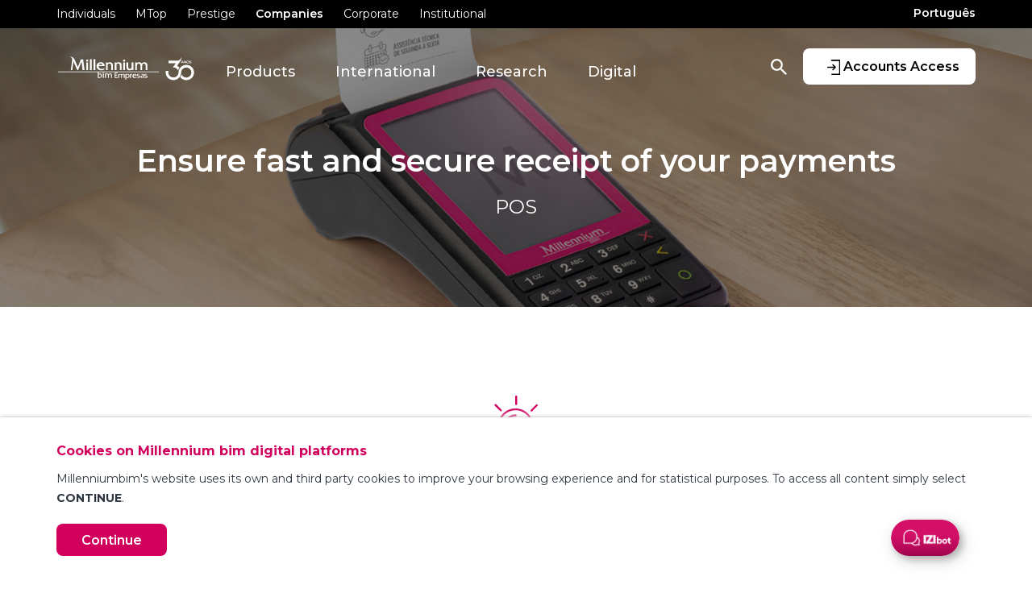

--- FILE ---
content_type: text/html; charset=utf-8
request_url: https://www.millenniumbim.co.mz/en/companies/products/payments-and-billings/pos
body_size: 12730
content:

<!DOCTYPE html>
<html lang="en">
<head prefix="og: http://ogp.me/ns#">
    

    <!-- Google Tag Manager -->
    <script>
        (function (w, d, s, l, i) {
            w[l] = w[l] || []; w[l].push({
                'gtm.start':
                    new Date().getTime(), event: 'gtm.js'
            }); var f = d.getElementsByTagName(s)[0],
                j = d.createElement(s), dl = l != 'dataLayer' ? '&l=' + l : ''; j.async = true; j.src =
                    'https://www.googletagmanager.com/gtm.js?id=' + i + dl; f.parentNode.insertBefore(j, f);
        })(window, document, 'script', 'dataLayer', 'GTM-M4LL6FX');
    </script>
    <!-- End Google Tag Manager -->

    

<meta http-equiv="X-UA-Compatible" content="IE=edge,chrome=1" />
<meta http-equiv="Content-Type" content="text/html; charset=UTF-8" />
<meta name="viewport" content="width=device-width, initial-scale=1">
<title>Millennium bim - POS</title>
<meta name="description" content="" />
<meta name="keywords" content=''>
<meta name="author" content="Millennium bim">
<meta property="og:title" content="Millennium bim - POS" />
<meta property="og:type" content="website" />
<meta property="og:url" content="https://www.millenniumbim.co.mz/en/companies/products/payments-and-billings/pos" />
<meta property="og:description" content="" />
<meta property="og:image" content="/media/3538/millennium_01.png" />
<link rel="canonical" href="https://www.millenniumbim.co.mz/en/companies/products/payments-and-billings/pos" />
<meta name="twitter:card" content="summary" />
<meta name="twitter:site" content="Millennium bim" />
<meta name="twitter:title" content="Millennium bim - POS" />
<meta name="twitter:description" content="" />
<meta name="twitter:image" content="/media/3538/millennium_01.png" />

    <meta name="robots" content="index, follow">

    

<link rel="shortcut icon" href="/media/1002/favicon.ico" />

        <link rel="stylesheet" href="https://fonts.googleapis.com/css?family=Montserrat:400,500,600,700&amp;display=swap" />
    <link href="/sb/css-preload-bundle.css.v127563" rel="stylesheet" />

    <script src="/sb/js-preload-bundle.js.v127563"></script>


</head>
<body>
    

    <!--Google Tag Manager(noscript) -->
    <noscript>
        <iframe src="https://www.googletagmanager.com/ns.html?id=GTM-M4LL6FX"
                height="0" width="0" style="display:none;visibility:hidden"></iframe>
    </noscript>
    <!--End Google Tag Manager(noscript)-->

    

<div class="loader-container">
    <div class="loader"></div>
</div>
    

    <div class="header">
        <div class="top">
            <div class="container">
                <div class="row">
                    <div class="col-12 top-nav">
                        <div class="left">
                                <ul>
                                        <li>
                                            <a rel="noopener" class="" href="/en/mass-market">Individuals</a>
                                        </li>
                                        <li>
                                            <a rel="noopener" class="" href="/en/mtop">MTop</a>
                                        </li>
                                        <li>
                                            <a rel="noopener" class="" href="/en/prestige">Prestige</a>
                                        </li>
                                        <li>
                                            <a rel="noopener" class="active" href="/en/companies">Companies</a>
                                        </li>
                                        <li>
                                            <a rel="noopener" class="" href="/en/corporate">Corporate</a>
                                        </li>
                                        <li>
                                            <a rel="noopener" class="" href="/en/institutional">Institutional</a>
                                        </li>
                                </ul>
                        </div>
                        <div class="right">
                                <a rel="noopener" href="/pt/empresas/produtos/pagamentos-e-cobrancas/pos">Portugu&#xEA;s</a>

                        </div>
                    </div>
                </div>
            </div>
        </div>
        <div class="bottom">
            <div class="container">
                <button class="navbar-toggler" type="button" data-toggle="collapse" data-target="#mobile-nav" aria-controls="mobile-nav" aria-expanded="false" aria-label="Toggle navigation">
                    <span></span>
                    <span></span>
                    <span></span>
                </button>

                <a rel="noopener" class="navbar-home" href="/en/companies">
                        <img class="main-logo img-fluid" src="/media/dfsh1ehx/logotipo-empresas-selo-30-anos-topo.svg" alt="" loading="lazy" />
                        <img class="scroll-logo img-fluid" src="/media/mchghka4/logotipo-empresas-selo-30-anos-topo-barra-fixa.svg" alt="" loading="lazy" />
                        <img class="mobile-logo img-fluid" src="/media/dfsh1ehx/logotipo-empresas-selo-30-anos-topo.svg" alt="" loading="lazy" />
                </a>

                        <ul class="nav">
                                <li class="nav-item dropdown">
                                    <a role="button"
                                       id="toggle_13215"
                                       data-toggle="dropdown"
                                       aria-haspopup="true"
                                       aria-expanded="false" data-display="static"
                                       class="nav-link dropdown-toggle active">
                                        Products
                                    </a>
                                        <div class="dropdown-menu" aria-labelledby="toggle_13215">
                                                <div class="row">
                                                        <div class="col-6">
                                                            <a rel="noopener" class="active" href="/en/companies/products/payments-and-billings">
                                                                <div class="icon">
                                                                        <img alt="" title="Small Icon 41" src="/media/2207/small-icon-41.svg" class="svg" />
                                                                </div>
                                                                <div class="m-content">
                                                                    <div class="title"> Payments and Billings</div>
                                                                    
                                                                </div>
                                                            </a>
                                                        </div>
                                                        <div class="col-6">
                                                            <a rel="noopener" class="active" href="/en/companies/products/cards">
                                                                <div class="icon">
                                                                        <img alt="" title="Small Icon 07" src="/media/2137/small-icon-07.svg" class="svg" />
                                                                </div>
                                                                <div class="m-content">
                                                                    <div class="title"> Cards</div>
                                                                    
                                                                </div>
                                                            </a>
                                                        </div>
                                                </div>
                                                <div class="row">
                                                        <div class="col-6">
                                                            <a rel="noopener" class="active" href="/en/companies/products/term-deposits">
                                                                <div class="icon">
                                                                        <img alt="" title="Small Icon 27" src="/media/2150/small-icon-27.svg" class="svg" />
                                                                </div>
                                                                <div class="m-content">
                                                                    <div class="title"> Term Deposits</div>
                                                                    
                                                                </div>
                                                            </a>
                                                        </div>
                                                        <div class="col-6">
                                                            <a rel="noopener" class="active" href="/en/companies/products/financing">
                                                                <div class="icon">
                                                                        <img alt="" title="Small Icon 43" src="/media/2209/small-icon-43.svg" class="svg" />
                                                                </div>
                                                                <div class="m-content">
                                                                    <div class="title">  Financing</div>
                                                                    
                                                                </div>
                                                            </a>
                                                        </div>
                                                </div>
                                                <div class="row">
                                                        <div class="col-6">
                                                            <a rel="noopener" class="active" href="/en/companies/products/insurance">
                                                                <div class="icon">
                                                                        <img alt="" title="Small Icon 50" src="/media/2220/small-icon-50.svg" class="svg" />
                                                                </div>
                                                                <div class="m-content">
                                                                    <div class="title"> Insurance</div>
                                                                    
                                                                </div>
                                                            </a>
                                                        </div>
                                                        <div class="col-6">
                                                            <a rel="noopener" class="active" href="/en/companies/products/solutions">
                                                                <div class="icon">
                                                                        <img alt="" title="Small Icon 51" src="/media/2221/small-icon-51.svg" class="svg" />
                                                                </div>
                                                                <div class="m-content">
                                                                    <div class="title"> Solutions</div>
                                                                    
                                                                </div>
                                                            </a>
                                                        </div>
                                                </div>
                                        </div>
                                </li>
                                <li class="nav-item dropdown">
                                    <a role="button"
                                       id="toggle_13411"
                                       data-toggle="dropdown"
                                       aria-haspopup="true"
                                       aria-expanded="false" data-display="static"
                                       class="nav-link dropdown-toggle ">
                                        International
                                    </a>
                                        <div class="dropdown-menu" aria-labelledby="toggle_13411">
                                                <div class="row">
                                                        <div class="col-6">
                                                            <a rel="noopener" class="" href="/en/companies/international/import-and-export-support">
                                                                <div class="icon">
                                                                        <img alt="" title="Small Icon 38" src="/media/2204/small-icon-38.svg" class="svg" />
                                                                </div>
                                                                <div class="m-content">
                                                                    <div class="title"> Import and Export Support</div>
                                                                    
                                                                </div>
                                                            </a>
                                                        </div>
                                                        <div class="col-6">
                                                            <a rel="noopener" class="" href="/en/companies/international/trade-finance">
                                                                <div class="icon">
                                                                        <img alt="" title="Small Icon 41" src="/media/2207/small-icon-41.svg" class="svg" />
                                                                </div>
                                                                <div class="m-content">
                                                                    <div class="title"> Trade Finance</div>
                                                                    
                                                                </div>
                                                            </a>
                                                        </div>
                                                </div>
                                                <div class="row">
                                                        <div class="col-6">
                                                            <a rel="noopener" class="" href="/en/companies/international/currency-risk-management">
                                                                <div class="icon">
                                                                        <img alt="" title="Small Icon 11" src="/media/2128/small-icon-11.svg" class="svg" />
                                                                </div>
                                                                <div class="m-content">
                                                                    <div class="title"> Currency Risk Management</div>
                                                                    
                                                                </div>
                                                            </a>
                                                        </div>
                                                        <div class="col-6">
                                                            <a rel="noopener" class="" href="/en/companies/international/documentary-collections">
                                                                <div class="icon">
                                                                        <img alt="" title="Small Icon 46" src="/media/2212/small-icon-46.svg" class="svg" />
                                                                </div>
                                                                <div class="m-content">
                                                                    <div class="title"> Documentary Collections</div>
                                                                    
                                                                </div>
                                                            </a>
                                                        </div>
                                                </div>
                                                <div class="row">
                                                        <div class="col-6">
                                                            <a rel="noopener" class="" href="/en/companies/international/international-transfers">
                                                                <div class="icon">
                                                                        <img alt="" title="Small Icon 10" src="/media/2138/small-icon-10.svg" class="svg" />
                                                                </div>
                                                                <div class="m-content">
                                                                    <div class="title"> International Transfers</div>
                                                                    
                                                                </div>
                                                            </a>
                                                        </div>
                                                </div>
                                        </div>
                                </li>
                                <li class="nav-item dropdown">
                                    <a role="button"
                                       id="toggle_13449"
                                       data-toggle="dropdown"
                                       aria-haspopup="true"
                                       aria-expanded="false" data-display="static"
                                       class="nav-link dropdown-toggle ">
                                        Research
                                    </a>
                                        <div class="dropdown-menu" aria-labelledby="toggle_13449">
                                                <div class="row">
                                                        <div class="col-6">
                                                            <a rel="noopener" class="" href="/en/companies/research/international-trade">
                                                                <div class="icon">
                                                                        <img alt="" title="Small Icon 34" src="/media/2200/small-icon-34.svg" class="svg" />
                                                                </div>
                                                                <div class="m-content">
                                                                    <div class="title"> International Trade</div>
                                                                    New Post!
                                                                </div>
                                                            </a>
                                                        </div>
                                                        <div class="col-6">
                                                            <a rel="noopener" class="" href="/en/companies/research/inflation">
                                                                <div class="icon">
                                                                        <img alt="" title="Small Icon 32" src="/media/2198/small-icon-32.svg" class="svg" />
                                                                </div>
                                                                <div class="m-content">
                                                                    <div class="title"> Inflation</div>
                                                                    New Post!
                                                                </div>
                                                            </a>
                                                        </div>
                                                </div>
                                                <div class="row">
                                                        <div class="col-6">
                                                            <a rel="noopener" class="" href="/en/companies/research/fx-markets">
                                                                <div class="icon">
                                                                        <img alt="" title="Small Icon 16" src="/media/2142/small-icon-16.svg" class="svg" />
                                                                </div>
                                                                <div class="m-content">
                                                                    <div class="title"> FX Markets</div>
                                                                    New Post!
                                                                </div>
                                                            </a>
                                                        </div>
                                                        <div class="col-6">
                                                            <a rel="noopener" class="" href="/en/companies/research/gross-domestic-product">
                                                                <div class="icon">
                                                                        <img alt="" title="Small Icon 20" src="/media/2136/small-icon-20.svg" class="svg" />
                                                                </div>
                                                                <div class="m-content">
                                                                    <div class="title"> Gross Domestic Product</div>
                                                                    New Post!
                                                                </div>
                                                            </a>
                                                        </div>
                                                </div>
                                                <div class="row">
                                                        <div class="col-6">
                                                            <a rel="noopener" class="" href="/en/companies/research/research">
                                                                <div class="icon">
                                                                        <img alt="" title="Small Icon 75" src="/media/2499/small-icon-75.svg" class="svg" />
                                                                </div>
                                                                <div class="m-content">
                                                                    <div class="title"> Research of Financial Markets</div>
                                                                    
                                                                </div>
                                                            </a>
                                                        </div>
                                                        <div class="col-6">
                                                            <a rel="noopener" class="" href="/en/companies/research/commodities">
                                                                <div class="icon">
                                                                        <img alt="" title="Small Icon 81" src="/media/2505/small-icon-81.svg" class="svg" />
                                                                </div>
                                                                <div class="m-content">
                                                                    <div class="title"> Commodities</div>
                                                                    New Post!
                                                                </div>
                                                            </a>
                                                        </div>
                                                </div>
                                                <div class="row">
                                                        <div class="col-6">
                                                            <a rel="noopener" class="" href="/en/companies/research/public-finances">
                                                                <div class="icon">
                                                                        <img alt="" title="Small Icon 23" src="/media/2149/small-icon-23.svg" class="svg" />
                                                                </div>
                                                                <div class="m-content">
                                                                    <div class="title"> Public Finances</div>
                                                                    
                                                                </div>
                                                            </a>
                                                        </div>
                                                        <div class="col-6">
                                                            <a rel="noopener" class="" href="/en/companies/research/analysis-notes">
                                                                <div class="icon">
                                                                        <img alt="" title="Small Icon 48" src="/media/2214/small-icon-48.svg" class="svg" />
                                                                </div>
                                                                <div class="m-content">
                                                                    <div class="title"> Analysis Notes</div>
                                                                    
                                                                </div>
                                                            </a>
                                                        </div>
                                                </div>
                                                <div class="row">
                                                        <div class="col-6">
                                                            <a rel="noopener" class="" href="/en/companies/research/corporate-newsletter">
                                                                <div class="icon">
                                                                        <img alt="" title="Small Icon 69" src="/media/2493/small-icon-69.svg" class="svg" />
                                                                </div>
                                                                <div class="m-content">
                                                                    <div class="title"> Corporate Newsletter</div>
                                                                    
                                                                </div>
                                                            </a>
                                                        </div>
                                                </div>
                                        </div>
                                </li>
                                <li class="nav-item dropdown">
                                    <a role="button"
                                       id="toggle_13467"
                                       data-toggle="dropdown"
                                       aria-haspopup="true"
                                       aria-expanded="false" data-display="static"
                                       class="nav-link dropdown-toggle ">
                                        Digital
                                    </a>
                                        <div class="dropdown-menu" aria-labelledby="toggle_13467">
                                                <div class="row">
                                                        <div class="col-6">
                                                            <a rel="noopener" class="" href="/en/companies/digital/internet-banking">
                                                                <div class="icon">
                                                                        <img alt="" title="Small Icon 55" src="/media/2441/small-icon-55.svg" class="svg" />
                                                                </div>
                                                                <div class="m-content">
                                                                    <div class="title"> Internet Banking</div>
                                                                    
                                                                </div>
                                                            </a>
                                                        </div>
                                                        <div class="col-6">
                                                            <a rel="noopener" class="" href="/en/companies/digital/online-statement">
                                                                <div class="icon">
                                                                        <img alt="" title="Small Icon 57" src="/media/2443/small-icon-57.svg" class="svg" />
                                                                </div>
                                                                <div class="m-content">
                                                                    <div class="title"> Online Statement</div>
                                                                    
                                                                </div>
                                                            </a>
                                                        </div>
                                                </div>
                                                <div class="row">
                                                        <div class="col-6">
                                                            <a rel="noopener" class="" href="/en/companies/digital/alert-management">
                                                                <div class="icon">
                                                                        <img alt="" title="Small Icon 58" src="/media/2444/small-icon-58.svg" class="svg" />
                                                                </div>
                                                                <div class="m-content">
                                                                    <div class="title"> Alert Management</div>
                                                                    
                                                                </div>
                                                            </a>
                                                        </div>
                                                </div>
                                        </div>
                                </li>
                        </ul>

                    <a rel="noopener" class="internet-banking" title="Accounts Access" href="https://ib.millenniumbim.co.mz/en/login" target="_blank">
                        <img alt="Accounts Access" class="svg" src="/Content/Images/internetbanking.svg" title="Accounts Access" />
                        <div class="sign-in">Accounts Access</div>
                    </a>
                    <a rel="noopener" class="search" href="/en/search" title="Search">
                        <img id="searchIcon" alt="Search" class="svg" src=/Content/Images/search.svg title="Search" />
                    </a>
            </div>

            <div id="mobile-nav" class="mobile-nav collapse show">
                <div class="mobile-nav-inner">
                    <div class="top-container">
                        <button class="navbar-toggler" type="button" data-toggle="collapse" data-target="#mobile-nav" aria-controls="mobile-nav" aria-expanded="false" aria-label="Toggle navigation">
                            <span></span>
                            <span></span>
                            <span></span>
                        </button>
                        <div class="dropdown">
                            Companies
                            <select class="targetDropdown">
                                            <option value="/en/mass-market">Individuals</option>
                                            <option value="/en/mtop">MTop</option>
                                            <option value="/en/prestige">Prestige</option>
                                            <option value="/en/companies" selected>Companies</option>
                                            <option value="/en/corporate">Corporate</option>
                                            <option value="/en/institutional">Institutional</option>
                            </select>
                        </div>

                            <a rel="noopener" class="btn" href="/pt">PT</a>

                    </div>

                    <ul class="menu-list">
                                <li class="active open">
                                    <a rel="noopener" class="active open" href="#">
                                        Products
                                            <div class="expand-childs open">
                                                <img class="svg" alt="seta" title="Acionar Menu" src="/Content/Images/arrow_menu.svg" />
                                            </div>
                                    </a>
                                        <ul class="child-menus ">
                                                <li>
                                                    <a rel="noopener" class="active" href="/en/companies/products/payments-and-billings">
                                                        <div class="icon">
                                                                <img alt="" title="Small Icon 41" src="/media/2207/small-icon-41.svg" class="svg" />
                                                        </div>
                                                        <div class="m-content">
                                                            <div class="title"> Payments and Billings</div>
                                                            
                                                        </div>
                                                    </a>
                                                </li>
                                                <li>
                                                    <a rel="noopener" class="active" href="/en/companies/products/cards">
                                                        <div class="icon">
                                                                <img alt="" title="Small Icon 07" src="/media/2137/small-icon-07.svg" class="svg" />
                                                        </div>
                                                        <div class="m-content">
                                                            <div class="title"> Cards</div>
                                                            
                                                        </div>
                                                    </a>
                                                </li>
                                                <li>
                                                    <a rel="noopener" class="active" href="/en/companies/products/term-deposits">
                                                        <div class="icon">
                                                                <img alt="" title="Small Icon 27" src="/media/2150/small-icon-27.svg" class="svg" />
                                                        </div>
                                                        <div class="m-content">
                                                            <div class="title"> Term Deposits</div>
                                                            
                                                        </div>
                                                    </a>
                                                </li>
                                                <li>
                                                    <a rel="noopener" class="active" href="/en/companies/products/financing">
                                                        <div class="icon">
                                                                <img alt="" title="Small Icon 43" src="/media/2209/small-icon-43.svg" class="svg" />
                                                        </div>
                                                        <div class="m-content">
                                                            <div class="title">  Financing</div>
                                                            
                                                        </div>
                                                    </a>
                                                </li>
                                                <li>
                                                    <a rel="noopener" class="active" href="/en/companies/products/insurance">
                                                        <div class="icon">
                                                                <img alt="" title="Small Icon 50" src="/media/2220/small-icon-50.svg" class="svg" />
                                                        </div>
                                                        <div class="m-content">
                                                            <div class="title"> Insurance</div>
                                                            
                                                        </div>
                                                    </a>
                                                </li>
                                                <li>
                                                    <a rel="noopener" class="active" href="/en/companies/products/solutions">
                                                        <div class="icon">
                                                                <img alt="" title="Small Icon 51" src="/media/2221/small-icon-51.svg" class="svg" />
                                                        </div>
                                                        <div class="m-content">
                                                            <div class="title"> Solutions</div>
                                                            
                                                        </div>
                                                    </a>
                                                </li>
                                        </ul>
                                </li>
                                <li class="">
                                    <a rel="noopener" class="" href="#">
                                        International
                                            <div class="expand-childs ">
                                                <img class="svg" alt="seta" title="Acionar Menu" src="/Content/Images/arrow_menu.svg" />
                                            </div>
                                    </a>
                                        <ul class="child-menus collapsed">
                                                <li>
                                                    <a rel="noopener" class="" href="/en/companies/international/import-and-export-support">
                                                        <div class="icon">
                                                                <img alt="" title="Small Icon 38" src="/media/2204/small-icon-38.svg" class="svg" />
                                                        </div>
                                                        <div class="m-content">
                                                            <div class="title"> Import and Export Support</div>
                                                            
                                                        </div>
                                                    </a>
                                                </li>
                                                <li>
                                                    <a rel="noopener" class="" href="/en/companies/international/trade-finance">
                                                        <div class="icon">
                                                                <img alt="" title="Small Icon 41" src="/media/2207/small-icon-41.svg" class="svg" />
                                                        </div>
                                                        <div class="m-content">
                                                            <div class="title"> Trade Finance</div>
                                                            
                                                        </div>
                                                    </a>
                                                </li>
                                                <li>
                                                    <a rel="noopener" class="" href="/en/companies/international/currency-risk-management">
                                                        <div class="icon">
                                                                <img alt="" title="Small Icon 11" src="/media/2128/small-icon-11.svg" class="svg" />
                                                        </div>
                                                        <div class="m-content">
                                                            <div class="title"> Currency Risk Management</div>
                                                            
                                                        </div>
                                                    </a>
                                                </li>
                                                <li>
                                                    <a rel="noopener" class="" href="/en/companies/international/documentary-collections">
                                                        <div class="icon">
                                                                <img alt="" title="Small Icon 46" src="/media/2212/small-icon-46.svg" class="svg" />
                                                        </div>
                                                        <div class="m-content">
                                                            <div class="title"> Documentary Collections</div>
                                                            
                                                        </div>
                                                    </a>
                                                </li>
                                                <li>
                                                    <a rel="noopener" class="" href="/en/companies/international/international-transfers">
                                                        <div class="icon">
                                                                <img alt="" title="Small Icon 10" src="/media/2138/small-icon-10.svg" class="svg" />
                                                        </div>
                                                        <div class="m-content">
                                                            <div class="title"> International Transfers</div>
                                                            
                                                        </div>
                                                    </a>
                                                </li>
                                        </ul>
                                </li>
                                <li class="">
                                    <a rel="noopener" class="" href="#">
                                        Research
                                            <div class="expand-childs ">
                                                <img class="svg" alt="seta" title="Acionar Menu" src="/Content/Images/arrow_menu.svg" />
                                            </div>
                                    </a>
                                        <ul class="child-menus collapsed">
                                                <li>
                                                    <a rel="noopener" class="" href="/en/companies/research/international-trade">
                                                        <div class="icon">
                                                                <img alt="" title="Small Icon 34" src="/media/2200/small-icon-34.svg" class="svg" />
                                                        </div>
                                                        <div class="m-content">
                                                            <div class="title"> International Trade</div>
                                                            New Post!
                                                        </div>
                                                    </a>
                                                </li>
                                                <li>
                                                    <a rel="noopener" class="" href="/en/companies/research/inflation">
                                                        <div class="icon">
                                                                <img alt="" title="Small Icon 32" src="/media/2198/small-icon-32.svg" class="svg" />
                                                        </div>
                                                        <div class="m-content">
                                                            <div class="title"> Inflation</div>
                                                            New Post!
                                                        </div>
                                                    </a>
                                                </li>
                                                <li>
                                                    <a rel="noopener" class="" href="/en/companies/research/fx-markets">
                                                        <div class="icon">
                                                                <img alt="" title="Small Icon 16" src="/media/2142/small-icon-16.svg" class="svg" />
                                                        </div>
                                                        <div class="m-content">
                                                            <div class="title"> FX Markets</div>
                                                            New Post!
                                                        </div>
                                                    </a>
                                                </li>
                                                <li>
                                                    <a rel="noopener" class="" href="/en/companies/research/gross-domestic-product">
                                                        <div class="icon">
                                                                <img alt="" title="Small Icon 20" src="/media/2136/small-icon-20.svg" class="svg" />
                                                        </div>
                                                        <div class="m-content">
                                                            <div class="title"> Gross Domestic Product</div>
                                                            New Post!
                                                        </div>
                                                    </a>
                                                </li>
                                                <li>
                                                    <a rel="noopener" class="" href="/en/companies/research/research">
                                                        <div class="icon">
                                                                <img alt="" title="Small Icon 75" src="/media/2499/small-icon-75.svg" class="svg" />
                                                        </div>
                                                        <div class="m-content">
                                                            <div class="title"> Research of Financial Markets</div>
                                                            
                                                        </div>
                                                    </a>
                                                </li>
                                                <li>
                                                    <a rel="noopener" class="" href="/en/companies/research/commodities">
                                                        <div class="icon">
                                                                <img alt="" title="Small Icon 81" src="/media/2505/small-icon-81.svg" class="svg" />
                                                        </div>
                                                        <div class="m-content">
                                                            <div class="title"> Commodities</div>
                                                            New Post!
                                                        </div>
                                                    </a>
                                                </li>
                                                <li>
                                                    <a rel="noopener" class="" href="/en/companies/research/public-finances">
                                                        <div class="icon">
                                                                <img alt="" title="Small Icon 23" src="/media/2149/small-icon-23.svg" class="svg" />
                                                        </div>
                                                        <div class="m-content">
                                                            <div class="title"> Public Finances</div>
                                                            
                                                        </div>
                                                    </a>
                                                </li>
                                                <li>
                                                    <a rel="noopener" class="" href="/en/companies/research/analysis-notes">
                                                        <div class="icon">
                                                                <img alt="" title="Small Icon 48" src="/media/2214/small-icon-48.svg" class="svg" />
                                                        </div>
                                                        <div class="m-content">
                                                            <div class="title"> Analysis Notes</div>
                                                            
                                                        </div>
                                                    </a>
                                                </li>
                                                <li>
                                                    <a rel="noopener" class="" href="/en/companies/research/corporate-newsletter">
                                                        <div class="icon">
                                                                <img alt="" title="Small Icon 69" src="/media/2493/small-icon-69.svg" class="svg" />
                                                        </div>
                                                        <div class="m-content">
                                                            <div class="title"> Corporate Newsletter</div>
                                                            
                                                        </div>
                                                    </a>
                                                </li>
                                        </ul>
                                </li>
                                <li class="">
                                    <a rel="noopener" class="" href="#">
                                        Digital
                                            <div class="expand-childs ">
                                                <img class="svg" alt="seta" title="Acionar Menu" src="/Content/Images/arrow_menu.svg" />
                                            </div>
                                    </a>
                                        <ul class="child-menus collapsed">
                                                <li>
                                                    <a rel="noopener" class="" href="/en/companies/digital/internet-banking">
                                                        <div class="icon">
                                                                <img alt="" title="Small Icon 55" src="/media/2441/small-icon-55.svg" class="svg" />
                                                        </div>
                                                        <div class="m-content">
                                                            <div class="title"> Internet Banking</div>
                                                            
                                                        </div>
                                                    </a>
                                                </li>
                                                <li>
                                                    <a rel="noopener" class="" href="/en/companies/digital/online-statement">
                                                        <div class="icon">
                                                                <img alt="" title="Small Icon 57" src="/media/2443/small-icon-57.svg" class="svg" />
                                                        </div>
                                                        <div class="m-content">
                                                            <div class="title"> Online Statement</div>
                                                            
                                                        </div>
                                                    </a>
                                                </li>
                                                <li>
                                                    <a rel="noopener" class="" href="/en/companies/digital/alert-management">
                                                        <div class="icon">
                                                                <img alt="" title="Small Icon 58" src="/media/2444/small-icon-58.svg" class="svg" />
                                                        </div>
                                                        <div class="m-content">
                                                            <div class="title"> Alert Management</div>
                                                            
                                                        </div>
                                                    </a>
                                                </li>
                                        </ul>
                                </li>

                            <li>
                                <a rel="noopener" class="search" href="/en/search" title="Search">
                                    Search
                                </a>
                            </li>
                    </ul>

                    <div class="bottom-container">
                            <a rel="noopener" class="internet-banking" title="Accounts Access" href="https://ib.millenniumbim.co.mz/en/login" target="_blank">
                                <img alt="Accounts Access" class="svg" src="/Content/Images/internetbanking.svg" title="Accounts Access" />
                                <div class="sign-in">Accounts Access</div>
                            </a>
                    </div>
                </div>
            </div>
        </div>
    </div>




    <main>
        <div class="wrapper">
            <div class="content">
                



        <div class="page-banner ">
            <div id="pageBannerCarousel" class="carousel slide carousel-fade" data-ride="carousel">
                <div class="carousel-inner">
                        <div class="carousel-item
                                    
                                    banner-type-3  active">
                                <div class="back-image">
                                    <img class="back-image-image" src="/media/5354/pos-banner-t3.jpg" alt="" />
                                    <div class="overlay">
                                    </div>
                                </div>
                                <div class="back-image-mobile">
                                    <img src="/media/5354/pos-banner-t3.jpg" alt="" />
                                    <div class="overlay">
                                    </div>
                                </div>

                                <div class="container  ">
                                    <div class="b-content ">
                                        <h1 class="title"><div>Ensure fast and secure receipt of your payments</div></h1>
                                        <div class="description"><div>POS</div></div>
                                    </div>
                                </div>
                        </div>
                </div>
            </div>
        </div>





    <div class="widget-container">
        
            
        

        
<div class="widget-settings-values">
    <input class="widget-id" type="hidden" value="85067088-baa3-4231-a55d-deda61580209" />

    <input class="mobile-background-color" type="hidden" value="" />
    <input class="mobile-margin-top" type="hidden" value="100" />
    <input class="mobile-margin-bottom" type="hidden" value="100" />
    <input class="mobile-padding-top" type="hidden" value="0" />
    <input class="mobile-padding-left-right" type="hidden" value="0" />
    <input class="mobile-padding-bottom" type="hidden" value="0" />

    <input class="tablet-background-color" type="hidden" value="" />
    <input class="tablet-margin-top" type="hidden" value="100" />
    <input class="tablet-margin-bottom" type="hidden" value="100" />
    <input class="tablet-padding-top" type="hidden" value="0" />
    <input class="tablet-padding-left-right" type="hidden" value="0" />
    <input class="tablet-padding-bottom" type="hidden" value="0" />

    <input class="desktop-background-color" type="hidden" value="" />
    <input class="desktop-margin-top" type="hidden" value="100" />
    <input class="desktop-margin-bottom" type="hidden" value="100" />
    <input class="desktop-padding-top" type="hidden" value="0" />
    <input class="desktop-padding-left-right" type="hidden" value="0" />
    <input class="desktop-padding-bottom" type="hidden" value="0" />
</div>
    <div class="widget widget-85067088-baa3-4231-a55d-deda61580209  "
         data-widget="iTSector_Widget_TextWithButton"
         data-id="85067088-baa3-4231-a55d-deda61580209">
        <div id="">
            <div class="container">
                <div class="inner-container">

                    
    <div class="text-with-button-widget">
            <div class="text-with-button--image">
                <img src="/media/2112/big-icon-29-constituir.svg" alt="" title="" class="img-fluid svg" />
            </div>


            <div class="text-with-button--description">
                <div>Subscribe to the Millennium bim POS and benefit from the support of a dedicated team and a specialized service throughout the country. Make the daily management of your business and ensure greater security, flexibility, and speed in receipts.</div>
            </div>

    </div>

                </div>
            </div>
        </div>
    </div>

            
        

        
<div class="widget-settings-values">
    <input class="widget-id" type="hidden" value="7b98fc67-46af-40e2-aea6-aa310629f5e1" />

    <input class="mobile-background-color" type="hidden" value="" />
    <input class="mobile-margin-top" type="hidden" value="100" />
    <input class="mobile-margin-bottom" type="hidden" value="100" />
    <input class="mobile-padding-top" type="hidden" value="0" />
    <input class="mobile-padding-left-right" type="hidden" value="0" />
    <input class="mobile-padding-bottom" type="hidden" value="0" />

    <input class="tablet-background-color" type="hidden" value="" />
    <input class="tablet-margin-top" type="hidden" value="100" />
    <input class="tablet-margin-bottom" type="hidden" value="100" />
    <input class="tablet-padding-top" type="hidden" value="0" />
    <input class="tablet-padding-left-right" type="hidden" value="0" />
    <input class="tablet-padding-bottom" type="hidden" value="0" />

    <input class="desktop-background-color" type="hidden" value="" />
    <input class="desktop-margin-top" type="hidden" value="100" />
    <input class="desktop-margin-bottom" type="hidden" value="100" />
    <input class="desktop-padding-top" type="hidden" value="0" />
    <input class="desktop-padding-left-right" type="hidden" value="0" />
    <input class="desktop-padding-bottom" type="hidden" value="0" />
</div>
    <div class="widget widget-7b98fc67-46af-40e2-aea6-aa310629f5e1  "
         data-widget="iTSector_Widget_Carousel"
         data-id="7b98fc67-46af-40e2-aea6-aa310629f5e1">
        <div id="">
            <div class="container">
                <div class="inner-container">
                        <div class="row">
                            <div class="col-12">
                                <h2 class="widget-title">
                                    Benefits 
                                </h2>
                            </div>
                        </div>

                    
    <div class="carousel-widget">
        <div class="container carousel--container" data-node="12474">
            <div id="CarouselWidget-12474">
                    <div class="carousel--container--item no-link">
                            <div class="carousel--container--item--image">
                                <img src="/media/2109/big-icon-03-diversificado.svg" title="Big Icon 03 Diversificado" alt="" class="img-fluid svg" />
                            </div>

                        <div class="carousel--container--item--content">
                                <div class="carousel--container--item--content--title">
                                    Increased security 
                                </div>

                                <div class="carousel--container--item--content--description">
                                    <div>It minimizes the risk of cash shortage, fraud, or theft.</div>
                                </div>
                        </div>

                    </div>
                    <div class="carousel--container--item no-link">
                            <div class="carousel--container--item--image">
                                <img src="/media/2096/big-icon-10-gest-flexivel.svg" title="Big Icon 10 Gest Flexivel" alt="" class="img-fluid svg" />
                            </div>

                        <div class="carousel--container--item--content">
                                <div class="carousel--container--item--content--title">
                                    Increased flexibility
                                </div>

                                <div class="carousel--container--item--content--description">
                                    <p>It provides your Customers with an additional form of payment in addition to cheques and cash.</p>
                                </div>
                        </div>

                    </div>
                    <div class="carousel--container--item no-link">
                            <div class="carousel--container--item--image">
                                <img src="/media/2095/big-icon-04-prod-associados.svg" title="Big Icon 04 Prod Associados" alt="" class="img-fluid svg" />
                            </div>

                        <div class="carousel--container--item--content">
                                <div class="carousel--container--item--content--title">
                                    Increased convenience
                                </div>

                                <div class="carousel--container--item--content--description">
                                    <p>After closing, the merchant receives the money in the account immediately, without the risk of collection or need to travel to the Bank to make the deposit.</p>
                                </div>
                        </div>

                    </div>
                    <div class="carousel--container--item no-link">
                            <div class="carousel--container--item--image">
                                <img src="/media/2114/big-icon-28-capitalizacao.svg" title="Big Icon 28 Capitalizacao" alt="" class="img-fluid svg" />
                            </div>

                        <div class="carousel--container--item--content">
                                <div class="carousel--container--item--content--title">
                                    Increased profitability
                                </div>

                                <div class="carousel--container--item--content--description">
                                    <p>Possibility to capitalize the treasury of your business through subscription to the POS+ product, with treasury support solutions and remuneration of the current account.</p>
                                </div>
                        </div>

                    </div>
            </div>
        </div>
    </div>

                </div>
            </div>
        </div>
    </div>

            
        

        
<div class="widget-settings-values">
    <input class="widget-id" type="hidden" value="2d6b59e2-38c9-4d96-ad15-8a38d7d5d3d7" />

    <input class="mobile-background-color" type="hidden" value="" />
    <input class="mobile-margin-top" type="hidden" value="100" />
    <input class="mobile-margin-bottom" type="hidden" value="100" />
    <input class="mobile-padding-top" type="hidden" value="0" />
    <input class="mobile-padding-left-right" type="hidden" value="0" />
    <input class="mobile-padding-bottom" type="hidden" value="0" />

    <input class="tablet-background-color" type="hidden" value="" />
    <input class="tablet-margin-top" type="hidden" value="100" />
    <input class="tablet-margin-bottom" type="hidden" value="100" />
    <input class="tablet-padding-top" type="hidden" value="0" />
    <input class="tablet-padding-left-right" type="hidden" value="0" />
    <input class="tablet-padding-bottom" type="hidden" value="0" />

    <input class="desktop-background-color" type="hidden" value="" />
    <input class="desktop-margin-top" type="hidden" value="100" />
    <input class="desktop-margin-bottom" type="hidden" value="100" />
    <input class="desktop-padding-top" type="hidden" value="0" />
    <input class="desktop-padding-left-right" type="hidden" value="0" />
    <input class="desktop-padding-bottom" type="hidden" value="0" />
</div>
    <div class="widget widget-2d6b59e2-38c9-4d96-ad15-8a38d7d5d3d7  "
         data-widget="iTSector_Widget_Accordion"
         data-id="2d6b59e2-38c9-4d96-ad15-8a38d7d5d3d7">
        <div id="">
            <div class="container">
                <div class="inner-container">
                        <div class="row">
                            <div class="col-12">
                                <h2 class="widget-title">
                                    Features
                                </h2>
                            </div>
                        </div>

                    
    <div class="accordion-widget">
        <input type="hidden" id="overlay-color" value="" />
        <div class="row">
                <div class="col-6 d-none d-md-block accordion--container order-last">
                    <div class="accordion--container--image">
                        <img src="/media/5351/acordeao.jpg" alt="" />
                        <div class="accordion--container--image--overlay"></div>
                    </div>
                </div>
            <div class="col-12 col-md-6">
                <div class="accordion--contents right">
                        <div id="accordion_12475" class="accordion--contents--items">
                                <div class="accordion--contents--items--item">
                                        <a class="accordion--contents--items--item--link collapsed" data-toggle="collapse" data-target="#accordionItem-22208180-f6c9-40c0-aa9f-2aed965b2665" href="javascript:void(0);" role="button" aria-expanded="false" aria-controls="accordionItem-22208180-f6c9-40c0-aa9f-2aed965b2665">
                                                <img src="/media/2133/small-icon-03.svg" alt="" class="accordion--contents--items--item--link--svg" />
                                                <span class="accordion--contents--items--item--link--title">Types of POS</span>
                                            <i class="accordion--contents--items--item--link--arrow"></i>
                                        </a>
                                        <div class="collapse" id="accordionItem-22208180-f6c9-40c0-aa9f-2aed965b2665" data-parent="#accordion_12475">
                                            <div class="accordion--contents--items--item--description">
                                                <p>Millennium bim has two types of POS: </p>
<ul>
<li>Fixed POS; </li>
<li>Mobile POS GPRS/GSM.</li>
</ul>
                                            </div>
                                        </div>
                                </div>
                                <div class="accordion--contents--items--item">
                                        <a class="accordion--contents--items--item--link collapsed" data-toggle="collapse" data-target="#accordionItem-fb58c672-5026-495f-a8ab-f8a97f83e18e" href="javascript:void(0);" role="button" aria-expanded="false" aria-controls="accordionItem-fb58c672-5026-495f-a8ab-f8a97f83e18e">
                                                <img src="/media/2442/small-icon-56.svg" alt="" class="accordion--contents--items--item--link--svg" />
                                                <span class="accordion--contents--items--item--link--title">Support line for merchants with POS</span>
                                            <i class="accordion--contents--items--item--link--arrow"></i>
                                        </a>
                                        <div class="collapse" id="accordionItem-fb58c672-5026-495f-a8ab-f8a97f83e18e" data-parent="#accordion_12475">
                                            <div class="accordion--contents--items--item--description">
                                                <p>(+258) 21 35 00 29, (+258) 21 35 00 30 or (+258) 21 35 00 31.</p>
                                            </div>
                                        </div>
                                </div>
                                <div class="accordion--contents--items--item">
                                        <a class="accordion--contents--items--item--link collapsed" data-toggle="collapse" data-target="#accordionItem-3f64510e-c586-43eb-8a6b-ac699fefa5e3" href="javascript:void(0);" role="button" aria-expanded="false" aria-controls="accordionItem-3f64510e-c586-43eb-8a6b-ac699fefa5e3">
                                                <img src="/media/2145/small-icon-29.svg" alt="" class="accordion--contents--items--item--link--svg" />
                                                <span class="accordion--contents--items--item--link--title">Access conditions </span>
                                            <i class="accordion--contents--items--item--link--arrow"></i>
                                        </a>
                                        <div class="collapse" id="accordionItem-3f64510e-c586-43eb-8a6b-ac699fefa5e3" data-parent="#accordion_12475">
                                            <div class="accordion--contents--items--item--description">
                                                <p>To acquire a POS, it is necessary to hold a current account in meticais and formalize the POS membership contract, at any<a href="/en/where-to-find-us" title="Onde estamos"> Millennium bim branch</a>. </p>
                                            </div>
                                        </div>
                                </div>
                                <div class="accordion--contents--items--item">
                                        <a class="accordion--contents--items--item--link collapsed" data-toggle="collapse" data-target="#accordionItem-a9547b2a-15a5-4f55-a2e2-00b3eab591ec" href="javascript:void(0);" role="button" aria-expanded="false" aria-controls="accordionItem-a9547b2a-15a5-4f55-a2e2-00b3eab591ec">
                                                <img src="/media/2127/small-icon-06.svg" alt="" class="accordion--contents--items--item--link--svg" />
                                                <span class="accordion--contents--items--item--link--title"> Charges </span>
                                            <i class="accordion--contents--items--item--link--arrow"></i>
                                        </a>
                                        <div class="collapse" id="accordionItem-a9547b2a-15a5-4f55-a2e2-00b3eab591ec" data-parent="#accordion_12475">
                                            <div class="accordion--contents--items--item--description">
                                                <div>
<table border="1">
<tbody>
<tr class="trr">
<td class="td1"><span class="font-size14"><strong>Merchant pricing</strong></span></td>
<td class="td1"><strong><span class="font-size14">%</span></strong></td>
</tr>
<tr class="height20">
<td class="width50 height20">Millennium bim Cards (Debit and Credit)<br /></td>
<td class="width50 height20 text-align-center">1,25</td>
</tr>
<tr class="height20">
<td class="width50 height20">National Cards (Debit and Credit)<br /></td>
<td class="width50 height20 text-align-center">1,25</td>
</tr>
<tr class="height20">
<td class="width50 height20">Foreign Cards</td>
<td class="width50 height20 text-align-center">2,50</td>
</tr>
</tbody>
</table>
</div>
                                            </div>
                                        </div>
                                </div>
                        </div>
                </div>
            </div>
        </div>
    </div>

                </div>
            </div>
        </div>
    </div>



    </div>

            </div>
        </div>
    </main>

    

    <footer>
        <div class="container">
            <div class="card-deck footer--card-deck">
                        <div class="card footer--card-deck--card">
                            <a rel="noopener" class="footer--card-deck--card--title-hyperlink" href="/en/contact" title="Contact Points">
                                Contact Points
                            </a>

                                    <a rel="noopener" class="footer--card-deck--card--child-hyperlink" href="/en/help" title="Help">
                                        Help
                                    </a>
                                    <a rel="noopener" class="footer--card-deck--card--child-hyperlink" href="/en/where-to-find-us" title="Where to find us">
                                        Where to find us
                                    </a>
                        </div>
                        <div class="card footer--card-deck--card">
                            <a rel="noopener" class="footer--card-deck--card--title-hyperlink" href="/media/yv1bdnq1/precario-completo.pdf"
                               target="_blank" title="Pricing">
                                Pricing
                            </a>

                                    <a rel="noopener" class="footer--card-deck--card--child-hyperlink" href="/media/mdvkyxgl/precario-simplificado.pdf"
                                       target="_blank" title="Price List">
                                        Price List
                                    </a>
                                    <a rel="noopener" class="footer--card-deck--card--child-hyperlink" href="/media/yv1bdnq1/precario-completo.pdf"
                                       target="_blank" title="Complete Pricing">
                                        Complete Pricing
                                    </a>
                                    <a rel="noopener" class="footer--card-deck--card--child-hyperlink" href="/media/gradhqbj/servicos-financeiros-gratuitos.pdf"
                                       target="_blank" title="Free Financial Services">
                                        Free Financial Services
                                    </a>
                                    <a rel="noopener" class="footer--card-deck--card--child-hyperlink" href="/en/conditions-of-use"
                                       target="_blank" title="Conditions of Use">
                                        Conditions of Use
                                    </a>
                        </div>
                        <div class="card footer--card-deck--card">
                            <a rel="noopener" class="footer--card-deck--card--title-hyperlink" href="/en/security" title="Security">
                                Security
                            </a>

                                    <a rel="noopener" class="footer--card-deck--card--child-hyperlink" href="/en/security/newsletters"
                                       target="_blank" title="Newsletters">
                                        Newsletters
                                    </a>
                                    <a rel="noopener" class="footer--card-deck--card--child-hyperlink" href="/en/security/aviso"
                                       target="_blank" title="Security Warnings">
                                        Security Warnings
                                    </a>
                                    <a rel="noopener" class="footer--card-deck--card--child-hyperlink" href="/en/security/tips"
                                       target="_blank" title="Security Tips">
                                        Security Tips
                                    </a>
                                    <a rel="noopener" class="footer--card-deck--card--child-hyperlink" href="/en/security/security-commandments"
                                       target="_blank" title="Security Commandments">
                                        Security Commandments
                                    </a>
                        </div>
                        <div class="card footer--card-deck--card">
                            <a rel="noopener" class="footer--card-deck--card--title-hyperlink" href="/en/institutional/the-bank/who-we-are"
                               target="_blank" title="Who we are">
                                Who we are
                            </a>

                                    <a rel="noopener" class="footer--card-deck--card--child-hyperlink" href="/en/legal-notice"
                                       target="_blank" title="Legal Notice">
                                        Legal Notice
                                    </a>
                                    <a rel="noopener" class="footer--card-deck--card--child-hyperlink" href="https://candidaturasmillenniumbim.co.mz/"
                                       target="_blank" title="Careers">
                                        Careers
                                    </a>
                        </div>
                        <div class="card footer--card-deck--card footer--card-deck--image-card">
                            <a rel="noopener" class="footer--card-deck--card--image-hyperlink" href="/" title="Go To Homepage">
                                <img alt="Go To Homepage" src="/media/3512/m-millennium-small.svg" />
                            </a>
                        </div>
            </div>

            <div class="footer--mobile-links d-block d-lg-none">
                        <div class="footer--mobile-links--child-links">
                                <a rel="noopener" href="/en/help" title="Help">
                                    Help
                                </a>
                                <a rel="noopener" href="/en/where-to-find-us" title="Where to find us">
                                    Where to find us
                                </a>
                        </div>
                        <div class="footer--mobile-links--child-links">
                                <a rel="noopener" href="/media/mdvkyxgl/precario-simplificado.pdf"
                                   target="_blank" title="Price List">
                                    Price List
                                </a>
                                <a rel="noopener" href="/media/yv1bdnq1/precario-completo.pdf"
                                   target="_blank" title="Complete Pricing">
                                    Complete Pricing
                                </a>
                                <a rel="noopener" href="/media/gradhqbj/servicos-financeiros-gratuitos.pdf"
                                   target="_blank" title="Free Financial Services">
                                    Free Financial Services
                                </a>
                                <a rel="noopener" href="/en/conditions-of-use"
                                   target="_blank" title="Conditions of Use">
                                    Conditions of Use
                                </a>
                        </div>
                        <div class="footer--mobile-links--child-links">
                                <a rel="noopener" href="/en/security/newsletters"
                                   target="_blank" title="Newsletters">
                                    Newsletters
                                </a>
                                <a rel="noopener" href="/en/security/aviso"
                                   target="_blank" title="Security Warnings">
                                    Security Warnings
                                </a>
                                <a rel="noopener" href="/en/security/tips"
                                   target="_blank" title="Security Tips">
                                    Security Tips
                                </a>
                                <a rel="noopener" href="/en/security/security-commandments"
                                   target="_blank" title="Security Commandments">
                                    Security Commandments
                                </a>
                        </div>
                        <div class="footer--mobile-links--child-links">
                                <a rel="noopener" href="/en/legal-notice"
                                   target="_blank" title="Legal Notice">
                                    Legal Notice
                                </a>
                                <a rel="noopener" href="https://candidaturasmillenniumbim.co.mz/"
                                   target="_blank" title="Careers">
                                    Careers
                                </a>
                        </div>
            </div>

                <div class="row">
                        <div class="col-lg-6 col-12 text-left footer--social-icons">
                                    <div class="footer--social-icons--icon">
                                        <a rel="noopener" href="https://www.facebook.com/BancoMillenniumbim/?id=com.ebankit.android.millenniumbim&amp;hl=pt_PT"
                                           target="_blank" title="Facebook">
                                            <img src="/media/o2hantra/facebook.png" alt=""
                                                 title="Facebook" loading="lazy" />
                                        </a>
                                    </div>
                                    <div class="footer--social-icons--icon">
                                        <a rel="noopener" href="https://www.instagram.com/millennium.bim/"
                                           target="_blank" title="Instagram">
                                            <img src="/media/aazddpwm/instagram.png" alt=""
                                                 title="Instagram" loading="lazy" />
                                        </a>
                                    </div>
                                    <div class="footer--social-icons--icon">
                                        <a rel="noopener" href="https://www.linkedin.com/company/millenniumbim/"
                                           target="_blank" title="Linkedin">
                                            <img src="/media/ao4de4zp/linkedin.png" alt=""
                                                 title="Linkedin" loading="lazy" />
                                        </a>
                                    </div>
                                    <div class="footer--social-icons--icon">
                                        <a rel="noopener" href="https://www.youtube.com/channel/UCS-mrXPuizjTpXhIxtGQogw" title="Youtube">
                                            <img src="/media/jxll2vki/youtube.png" alt=""
                                                 title="Youtube" loading="lazy" />
                                        </a>
                                    </div>
                                    <div class="footer--social-icons--icon">
                                        <a rel="noopener" href="https://x.com/millennium_bim"
                                           target="_blank" title="X (Formely Twitter)">
                                            <img src="/media/rief4ztf/x.png" alt=""
                                                 title="X" loading="lazy" />
                                        </a>
                                    </div>
                                    <div class="footer--social-icons--icon">
                                        <a rel="noopener" href="https://whatsapp.com/channel/0029VaUg1VNCHDyt8KVjtk0w"
                                           target="_blank" title="WhatsApp Channel">
                                            <img src="/media/gzofnnzr/whatsapp.png" alt=""
                                                 title="Whatsapp" loading="lazy" />
                                        </a>
                                    </div>
                        </div>

                        <div class="col-lg-6 col-12 text-right footer--app-icons">
                                    <div class="footer--app-icons--icon footer--app-icons--text-hyperlink">
                                        <a rel="noopener" href="/" title="Smart IZI">
                                            Smart IZI
                                        </a>
                                    </div>
                                    <div class="footer--app-icons--icon">
                                        <a rel="noopener" href="https://apps.apple.com/pt/app/millennium-bim-smart-izi/id584629600" title="ios">
                                            <img src="/media/1011/ico-app-store.svg" alt=""
                                                 title="Ico App Store" loading="lazy" />
                                        </a>
                                    </div>
                                    <div class="footer--app-icons--icon">
                                        <a rel="noopener" href="https://play.google.com/store/apps/details?id=com.ebankit.android.millenniumbim&amp;hl=en" title="android">
                                            <img src="/media/1010/ico-play-store.svg" alt=""
                                                 title="Ico Play Store" loading="lazy" />
                                        </a>
                                    </div>
                        </div>

                        <div class="col-12 text-center footer--copyright">
                            <div><span>The millenniumbim.co.mz is a <strong>Banco Internacional de Moçambique</strong> service.</span></div>
                        </div>
                </div>
        </div>
    </footer>

    

    <div class="cookies-disclaimer" data-cookie="1067_BIM_CookiesDisclaimer" data-expires="90">
        <div class="container">
            <div class="row">
                <div class="col-12">
                    <div class="cookies-disclaimer--title">
                        Cookies on Millennium bim digital platforms
                    </div>
                </div>
                <div class="col-12">
                    <div class="cookies-disclaimer--content">
                        <div><span class="color-grey">Millenniumbim's website uses its own and third party cookies to improve your browsing experience and for statistical purposes. To access all content simply select <strong>CONTINUE</strong>.</span></div>
                    </div>
                </div>
                <div class="col-12">
                    <button class="btn btn-pink">Continue</button>
                </div>
            </div>
        </div>
    </div>

    <div id="stop" class="scrollTop">
    <a href=""><img src="/Content/Images/scroll_up.svg" /></a>
</div>

    <div class="chatbot-settings d-none" data-apptoken="f49daae0-d170-11ee-a7e9-0bd327a00c87"
         data-tab="d053edf06d2d5c0a882a6b1c"
         data-environment="sandbox"
         data-isProduction="True"
         data-openBlock="Welcome"
         data-clickToCallBlockId="hoj7n5wezjbltzxhrt"></div>

    <div id='example-widget-container'>
    <script src="https://chatwidget-bim.dashboard-visor.com/dist/js/visor.js"></script>
</div>

<script src="/Content/Javascript/Custom/chatbot3.js"></script>
<script src="https://chatwidget-bim.dashboard-visor.com/socket.io/socket.io.js"></script>

    <link href="/sc/341a426c.e9ffda17.16b538f9.e1a15cb9.38ea7481.17024da3.css.v127563" rel="stylesheet">
    <script src="/sc/7d418e12.ca5f28ec.76383e7d.845d4417.js.v127563"></script>

    

    <link rel="stylesheet" type="text/css" href="/Content/Styles/Custom/Segments/particulares.css">

</body>
</html>

--- FILE ---
content_type: text/css
request_url: https://www.millenniumbim.co.mz/sc/341a426c.e9ffda17.16b538f9.e1a15cb9.38ea7481.17024da3.css.v127563
body_size: 21451
content:
.text-with-button-widget{position:relative;text-align:center;}@media screen and (max-width:767px){.text-with-button-widget{max-width:100%;left:auto;right:auto;}}.text-with-button-widget .text-with-button--title{padding-top:2rem;font-family:"Montserrat",sans-serif;font-size:3.8rem;font-weight:550;}.text-with-button-widget .text-with-button--description{top:5rem;padding-top:2rem;padding:1.25rem;font-family:"Montserrat",sans-serif;font-size:1.6rem;font-weight:400;}.text-with-button-widget .text-with-button--link{padding-top:3rem;}.text-with-button-widget .text-with-button--collapser{padding-top:3rem;}.text-with-button-widget .text-with-button--collapser--card-body{z-index:100;position:relative;margin-bottom:3rem;border:0;font-family:"Montserrat",sans-serif;font-size:1.6rem;font-weight:400;}.text-with-button-widget .text-with-button--collapser--btn{font-family:"Montserrat",sans-serif;font-size:1.6rem;font-weight:600;}.text-with-button-widget .text-with-button--collapser--btn.text-toogle[aria-expanded=false] .text-with-button--collapser--btn--expanded-text{display:none;}.text-with-button-widget .text-with-button--collapser--btn.text-toogle[aria-expanded=true] .text-with-button--collapser--btn--collapsed-text{display:none;}.text-with-button-widget .text-with-button .collapsed-Content{display:none;padding-top:5rem;padding-bottom:2rem;align-content:center;border-width:.1rem;overflow:hidden;background-color:#f1f1f1;border-radius:1rem;position:absolute;}
.carousel-widget .slick-prev:before{content:none;}.carousel-widget .slick-prev .prev-image{background-image:url("/Content/Images/arrow-left.svg");background-repeat:no-repeat;height:4rem;width:2rem;}.carousel-widget .slick-next:before{content:none;}.carousel-widget .slick-next .next-image{background-image:url("/Content/Images/arrow-right.svg");background-repeat:no-repeat;height:4rem;width:2rem;}.carousel-widget .slick-track{display:flex!important;}.carousel-widget .slick-slide{height:auto;}.carousel-widget .carousel--container--item{padding-bottom:6rem;position:relative;}@media screen and (max-width:767px){.carousel-widget .carousel--container--item{padding-bottom:0;}}.carousel-widget .carousel--container--item.no-link{padding-bottom:0;}.carousel-widget .carousel--container--item--image{text-align:center;position:relative;}@media screen and (max-width:991px){.carousel-widget .carousel--container--item--image.fixed-sizes{height:auto!important;max-height:17rem;}}.carousel-widget .carousel--container--item--image img{margin-left:auto;margin-right:auto;}.carousel-widget .carousel--container--item--content{text-align:center;padding-top:3rem;}.carousel-widget .carousel--container--item--content--title{font-family:"Montserrat",sans-serif;font-size:1.6rem;font-weight:700;color:#2e3641;padding-bottom:1rem;}.carousel-widget .carousel--container--item--content--description{font-family:"Montserrat",sans-serif;font-size:1.6rem;font-weight:400;color:#2e3641;line-height:2.8rem;max-width:70%;margin-left:auto;margin-right:auto;}@media screen and (max-width:767px){.carousel-widget .carousel--container--item--content--description{max-width:85%;margin-left:auto;margin-right:auto;}}.carousel-widget .carousel--container--item--hyperlink{position:absolute;bottom:0;width:100%;text-align:center;}@media screen and (max-width:767px){.carousel-widget .carousel--container--item--hyperlink{position:relative;margin-top:1.5rem;}}@media screen and (max-width:767px){.carousel-widget .carousel--container--item--hyperlink .btn-pink-alternative{padding:.8rem 3rem;}}
.accordion-widget .accordion--container{min-height:56.2rem;}.accordion-widget .accordion--container--image{background-position:center center;background-repeat:no-repeat;background-size:cover;min-height:56.2rem;overflow:hidden;position:relative;border-radius:.8rem .8rem;position:absolute;top:50%;left:50%;transform:translate(-50%,-50%);width:calc(100% - 3rem);}.accordion-widget .accordion--container--image img{position:absolute;width:100%;height:100%;}.accordion-widget .accordion--container--image--overlay{background-color:var(--bim-color2,#981353);position:absolute;z-index:1;height:100%;width:100%;opacity:.3;}.accordion-widget .accordion--contents{padding-left:6rem;padding-bottom:4rem;padding-top:10rem;}@media screen and (min-width:768px) and (max-width:991px){.accordion-widget .accordion--contents{padding-left:3rem;}}@media screen and (max-width:767px){.accordion-widget .accordion--contents{padding-left:0;padding-bottom:0;padding-top:0;}}.accordion-widget .accordion--contents.right{padding-right:6rem;padding-left:0;}@media screen and (min-width:768px) and (max-width:991px){.accordion-widget .accordion--contents.right{padding-right:3rem;}}@media screen and (max-width:1199px){.accordion-widget .accordion--contents.right{padding-right:0;}}.accordion-widget .accordion--contents--title{font-family:"Montserrat",sans-serif;font-size:3.8rem;font-weight:700;color:#2e3641;}@media screen and (max-width:767px){.accordion-widget .accordion--contents--title{font-size:2.8rem;}}.accordion-widget .accordion--contents--items{border-top:.1rem solid #abacad;margin-top:4rem;}.accordion-widget .accordion--contents--items--item{border-bottom:.1rem solid #abacad;}.accordion-widget .accordion--contents--items--item--link{display:block;padding:2rem 1rem 1.5rem;position:relative;}.accordion-widget .accordion--contents--items--item--link--svg{position:absolute;}.accordion-widget .accordion--contents--items--item--link--title{font-family:"Montserrat",sans-serif;font-size:2rem;font-weight:700;color:#2e3641;padding-left:4rem;padding-right:6rem;display:block;word-break:break-word;}.accordion-widget .accordion--contents--items--item--link--arrow{border:solid #000;border-width:0 .2rem .2rem 0;display:inline-block;padding:.4rem;margin-top:.7rem;margin-right:1.5rem;float:right;transition:all .2s ease;transform:rotate(-135deg);-webkit-transform:rotate(-135deg);position:absolute;right:1.5rem;top:35%;}.accordion-widget .accordion--contents--items--item--link.collapsed .accordion--contents--items--item--link--arrow{transform:rotate(45deg);-webkit-transform:rotate(45deg);}.accordion-widget .accordion--contents--items--item--description{padding:0 0 .7rem 5.4rem;line-height:2.6rem;}
.header{position:fixed;top:0;width:100%;z-index:999;background-color:transparent;}.header .top{background-color:#000;min-height:3.144rem;transition:all .2s ease;}@media only screen and (max-width:991px){.header .top{display:none;}}.header .top ul{list-style:none;padding:0;margin:0;}.header .top ul li{display:inline-block;float:left;}.header .top .left{float:left;}.header .top .left li+li{margin-left:2.5rem;}.header .top .left li a{font-size:1.4rem;line-height:3.5rem;text-align:center;padding:0;display:block;color:#fff;font-weight:400;}.header .top .left li a.active{font-weight:600;}.header .top .right{float:right;}.header .top .right a{font-size:1.4rem;line-height:3.3rem;text-align:center;padding:0;display:inline-block;color:#fff;}.header .top .right a+a{margin-left:.5rem;}.header .top .right a.change-font.minus{font-size:1.3rem;}.header .top .right a.change-font.plus{font-size:2rem;line-height:3.3rem;margin-right:1rem;}.header .bottom{min-height:10.6rem;padding-top:2.5rem;position:relative;transition:all .2s ease;}@media only screen and (max-width:991px){.header .bottom{padding-top:0;min-height:6.5rem;background-color:var(--bim-color1,#d1005d);}}.header .bottom .internet-banking{float:right;background-color:#fff;border-radius:.8rem;font-weight:600;color:#000;padding:1.067rem 2rem 1rem 3rem;}@media only screen and (max-width:991px){.header .bottom .internet-banking{background-color:var(--bim-color1,#d1005d);height:6.5rem;padding:2.2rem 2rem;}}.header .bottom .internet-banking:hover{opacity:.7;}.header .bottom .internet-banking svg{height:1.8rem;margin-right:1rem;vertical-align:text-top;}@media only screen and (max-width:991px){.header .bottom .internet-banking svg{margin-right:0;}.header .bottom .internet-banking svg path{stroke:#fff!important;}}.header .bottom .internet-banking svg path{stroke:#000;}.header .bottom .internet-banking div{display:inline;}@media only screen and (max-width:991px){.header .bottom .internet-banking div{display:none;}}.header .bottom .search{float:right;padding:1rem 2rem;}@media only screen and (max-width:991px){.header .bottom .search{display:none;float:none;}}.header .bottom .search svg path{fill:#fff;}.header .bottom .navbar-home{display:inline-block;float:left;max-width:17.3rem;}.header .bottom .navbar-home .scroll-logo{display:none;}.header .bottom .navbar-home .mobile-logo{display:none;}@media only screen and (max-width:991px){.header .bottom .navbar-home{position:absolute;top:50%;left:50%;transform:translate(-50%,-50%);}.header .bottom .navbar-home .mobile-logo{display:block;}.header .bottom .navbar-home .scroll-logo,.header .bottom .navbar-home .main-logo{display:none!important;}}.header .bottom .container{position:relative;min-height:6.5rem;}@media only screen and (max-width:991px){.header .bottom .container{padding:0;}}@media only screen and (min-width:992px){.header .bottom .container .row>div{position:static;}}.header .bottom .nav{transition:all .2s ease;float:left;margin-left:3.7rem;padding-left:0;}@media only screen and (max-width:1199px){.header .bottom .nav{margin-left:1.5rem;}}@media only screen and (max-width:991px){.header .bottom .nav{display:none;}}.header .bottom .nav .nav-item{min-height:5.5rem;}.header .bottom .nav .nav-item+.nav-item{margin-left:5rem;}@media only screen and (max-width:1199px){.header .bottom .nav .nav-item+.nav-item{margin-left:2.5rem;}}@media screen and (min-width:992px) and (max-width:1199px){.header .bottom .nav .nav-item:nth-of-type(4) .dropdown-menu{left:calc(50% - 25rem);}.header .bottom .nav .nav-item:nth-of-type(4) .dropdown-menu:before{left:calc(50% - 1.5rem);}}@media screen and (min-width:1200px) and (max-width:1500px){.header .bottom .nav .nav-item:nth-of-type(4) .dropdown-menu{left:calc(50% - 31.25rem);}.header .bottom .nav .nav-item:nth-of-type(4) .dropdown-menu:before{left:calc(50% - 1.5rem);}}.header .bottom .nav .nav-item>a{cursor:pointer;display:block;color:#fff;padding:0;font-weight:500;line-height:5.8rem;font-size:1.8rem;}.header .bottom .nav .nav-item>a:after{display:none;}@media only screen and (max-width:1199px){.header .bottom .nav .nav-item>a{font-size:1.6rem;}}.header .bottom .nav .nav-item .dropdown-menu{min-width:25rem;padding:3rem 2.4rem;top:calc(100% - .1rem);border:0;width:62.5rem;background:#fff 0% 0% no-repeat padding-box;box-shadow:0 .3rem 2rem #000;border-radius:1.1rem;}@media only screen and (max-width:1199px){.header .bottom .nav .nav-item .dropdown-menu{width:50rem;}}.header .bottom .nav .nav-item .dropdown-menu:before{content:"";position:absolute;left:2.5rem;top:-1.3rem;width:0;height:0;border-style:solid;border-width:0 1.5rem 1.5rem 1.5rem;border-color:transparent transparent #fff transparent;z-index:9999;border-top-left-radius:.5rem;}.header .bottom .nav .nav-item .dropdown-menu .row+.row{margin-top:2.2rem;}.header .bottom .nav .nav-item .dropdown-menu a{display:block;font-size:1.2rem;position:relative;}.header .bottom .nav .nav-item .dropdown-menu a .icon{width:4.7rem;height:4.7rem;background-color:#f9f9f9;border-radius:4.7rem;position:relative;}.header .bottom .nav .nav-item .dropdown-menu a .icon svg,.header .bottom .nav .nav-item .dropdown-menu a .icon img{position:absolute;top:50%;left:50%;transform:translate(-50%,-50%);}.header .bottom .nav .nav-item .dropdown-menu a .icon svg path,.header .bottom .nav .nav-item .dropdown-menu a .icon img path{stroke:none;}.header .bottom .nav .nav-item .dropdown-menu a .m-content{position:absolute;top:50%;transform:translateY(-50%);left:6.2rem;line-height:1.5rem;color:#2e3641;}.header .bottom .nav .nav-item .dropdown-menu a .m-content .title{font-size:1.6rem;font-weight:600;line-height:1.9rem;}@media only screen and (max-width:1199px){.header .bottom .nav .nav-item .dropdown-menu a .m-content .title{font-size:1.4rem;}}.header .bottom .mobile-nav{display:none;height:100vh!important;overflow-y:auto;position:absolute;left:0;top:0;z-index:99999;background-color:#fff;width:100%;}.header .bottom .mobile-nav .mobile-nav-inner{position:relative;min-height:100vh;padding-bottom:20rem;}.header .bottom .mobile-nav .top-container{min-height:7rem;position:relative;display:flex;justify-content:space-between;align-items:center;}.header .bottom .mobile-nav .top-container .navbar-toggler{height:4rem;width:4rem;top:auto;left:auto;border:.2rem solid #000;border-radius:4rem;transform:rotate(0deg);position:relative;margin-left:1.5rem;}.header .bottom .mobile-nav .top-container .navbar-toggler span{width:2rem;background-color:#000;}.header .bottom .mobile-nav .top-container .navbar-toggler span:nth-child(1){top:2.3rem;-webkit-transform:rotate(135deg) translatex(-50%);-moz-transform:rotate(135deg) translatex(-50%);-o-transform:rotate(135deg) translatex(-50%);transform:rotate(135deg) translatex(-50%);left:.2rem;}.header .bottom .mobile-nav .top-container .navbar-toggler span:nth-child(2){opacity:0;right:6rem;}.header .bottom .mobile-nav .top-container .navbar-toggler span:nth-child(3){top:.9rem;-webkit-transform:rotate(-135deg) translatex(-50%);-moz-transform:rotate(-135deg) translatex(-50%);-o-transform:rotate(-135deg) translatex(-50%);transform:rotate(-135deg) translatex(-50%);left:.2rem;}.header .bottom .mobile-nav .top-container .dropdown{height:4rem;border:.2rem solid #2e3641;min-width:16rem;border-radius:.8rem;color:#2e3641;text-align:center;font-weight:bold;line-height:4rem;position:relative;}.header .bottom .mobile-nav .top-container .dropdown select{position:absolute;top:0;left:0;opacity:0;width:100%;height:100%;background:transparent;border:0;-webkit-user-select:none;-moz-user-select:none;-ms-user-select:none;user-select:none;color:#2e3641;text-align:center;font-weight:bold;-webkit-appearance:none;text-align-last:center;outline:0;}.header .bottom .mobile-nav .top-container .dropdown select::-ms-expand{display:none;}.header .bottom .mobile-nav .top-container .btn{height:4rem;border-radius:.8rem;min-width:5rem;border:.2rem solid #2e3641;padding:0;margin-right:1.5rem;font-size:1.4rem;line-height:3.5rem;}.header .bottom .mobile-nav ul{list-style:none;padding:0;margin:0;}.header .bottom .mobile-nav ul li{display:block;position:relative;cursor:pointer;background-color:#fff;}.header .bottom .mobile-nav ul li a{position:relative;cursor:pointer;padding:2rem 6rem 2rem 2rem;display:block;font-weight:600;line-height:2rem;font-size:2.6rem;color:#2e3641;}.header .bottom .mobile-nav ul li .expand-childs{width:1.6rem;position:absolute;top:50%;right:1.5rem;cursor:pointer;transform:translateY(-50%) rotate(-90deg);transition:transform .35s ease-in-out;}.header .bottom .mobile-nav ul li .expand-childs span{position:absolute;top:50%;left:50%;transform:translate(-50%,-50%);font-weight:bold;font-size:2rem;}.header .bottom .mobile-nav ul li .expand-childs .close{display:none;opacity:1;}.header .bottom .mobile-nav ul li.open .expand-childs{transform:translateY(-50%);}.header .bottom .mobile-nav ul>li{min-height:6rem;}.header .bottom .mobile-nav ul>li>ul{padding:2rem 0;background-color:#f9f9f9;}.header .bottom .mobile-nav ul>li>ul>li{background-color:#f9f9f9;margin-top:0;}.header .bottom .mobile-nav ul>li>ul>li a{font-size:1.2rem;padding:.5rem 6rem .5rem 2rem;position:relative;}.header .bottom .mobile-nav ul>li>ul>li a .icon{width:4.7rem;height:4.7rem;background-color:#fff;border-radius:4.7rem;position:relative;}.header .bottom .mobile-nav ul>li>ul>li a .icon svg,.header .bottom .mobile-nav ul>li>ul>li a .icon img{position:absolute;top:50%;left:50%;transform:translate(-50%,-50%);}.header .bottom .mobile-nav ul>li>ul>li a .icon svg path,.header .bottom .mobile-nav ul>li>ul>li a .icon img path{stroke:none;}.header .bottom .mobile-nav ul>li>ul>li a .m-content{position:absolute;top:50%;transform:translateY(-50%);left:9rem;line-height:1.5rem;}.header .bottom .mobile-nav ul>li>ul>li a .m-content .title{font-size:1.8rem;font-weight:600;line-height:1.9rem;}@media only screen and (max-width:991px){.header .bottom .mobile-nav{display:block;}}.header .bottom .mobile-nav.collapse.show{display:none;height:0!important;transition:height .35s ease;overflow:hidden;}.header .bottom .mobile-nav.collapsing{height:0!important;overflow:hidden;transition:height .35s ease;}.header .bottom .mobile-nav .menu-list .child-menus{transition:max-height 1s ease,padding .35s ease;height:auto;max-height:200rem;}.header .bottom .mobile-nav .menu-list .child-menus.collapsed{max-height:0;transition:max-height .35s ease;overflow:hidden;padding:0;}.header .bottom .mobile-nav .bottom-container{position:absolute;bottom:9rem;left:50%;transform:translatex(-50%);text-align:center;width:100%;}.header .bottom .mobile-nav .bottom-container .internet-banking{display:inline-block;float:none;height:5rem;padding:1.4rem 4rem;color:#fff;}.header .bottom .mobile-nav .bottom-container .internet-banking svg{margin-right:1.7rem;}.header .bottom .mobile-nav .bottom-container .internet-banking>div{display:inline;}.header .bottom .navbar-toggler{display:none;width:4rem;height:3.6rem;position:absolute;top:48%;left:1rem;transform:rotate(0deg) translatey(-50%);transition:.5s ease-in-out;cursor:pointer;outline:0;}@media only screen and (max-width:991px){.header .bottom .navbar-toggler{display:block;}}.header .bottom .navbar-toggler span{position:absolute;height:.3rem;width:2rem;background-color:#fff;opacity:1;right:0;transform:rotate(0deg);display:block;border-radius:.2rem;left:50%;transform:translateX(-50%);}.header .bottom .navbar-toggler span:nth-child(1){top:1rem;}.header .bottom .navbar-toggler span:nth-child(2){top:1.6rem;}.header .bottom .navbar-toggler span:nth-child(3){top:2.2rem;}.alert-banner--content{padding:1.5rem 0;text-align:center;font-size:1.8rem;}.alert-banner--content p{margin:0;display:inline;}.alert-banner--content div{display:inline;}.scrolled .header{box-shadow:0 .3rem .6rem rgba(0,0,0,.1607843137);}.scrolled .header .top{display:none;}.scrolled .header .bottom{background-color:#fff;min-height:8.5rem;padding-top:1.3rem;}@media only screen and (max-width:991px){.scrolled .header .bottom{padding-top:0;background-color:var(--bim-color1,#d1005d);min-height:6.5rem;}}.scrolled .header .bottom .navbar-home .main-logo{display:none;}.scrolled .header .bottom .navbar-home .scroll-logo{display:block;}.scrolled .header .bottom .internet-banking{background-color:var(--bim-color1,#d1005d);color:#fff;margin-top:.7rem;}@media only screen and (max-width:991px){.scrolled .header .bottom .internet-banking{margin-top:0;}}.scrolled .header .bottom .internet-banking svg path{stroke:#fff;fill:#000;}.scrolled .header .bottom .internet-banking:hover{opacity:1;background-color:var(--bim-color2,#981353);}.scrolled .header .bottom .search{margin-top:.7rem;}@media only screen and (max-width:991px){.scrolled .header .bottom .search{margin-top:0;}}.scrolled .header .bottom .search img{content:url("/Content/Images/search-black.svg");}.scrolled .header .bottom .nav{margin-top:0;}.scrolled .header .bottom .nav .nav-item{min-height:4.5rem;}.scrolled .header .bottom .nav .nav-item>a{color:#000;}footer{padding-top:4rem;padding-bottom:1.9rem;background-color:#2e3641;color:#fff;}@media only screen and (max-width:991px){footer{text-align:left;}}footer .footer--card-deck--card{background-color:transparent;order:1;border:0;}@media only screen and (max-width:991px){footer .footer--card-deck--card{flex:1 0 100%!important;margin:0 0 1.5rem 0!important;}}footer .footer--card-deck--card a{color:#fff;margin-bottom:1.5rem;font-weight:normal;}@media only screen and (max-width:991px){footer .footer--card-deck--card a{margin-bottom:0;text-align:center;}}footer .footer--card-deck--card a:hover{text-decoration:underline;}footer .footer--card-deck--card a.footer--card-deck--card--child-hyperlink{font-weight:normal;font-weight:normal;}@media only screen and (max-width:991px){footer .footer--card-deck--card a.footer--card-deck--card--child-hyperlink{display:none;}}footer .footer--card-deck--card a.footer--card-deck--card--title-hyperlink{font-size:1.8rem;font-weight:600;margin-bottom:4rem;}@media only screen and (max-width:991px){footer .footer--card-deck--card a.footer--card-deck--card--title-hyperlink{margin-bottom:0;}}footer .footer--card-deck--card a.footer--card-deck--card--image-hyperlink img{float:right;}@media only screen and (max-width:991px){footer .footer--card-deck--card a.footer--card-deck--card--image-hyperlink img{float:none;display:block;margin:0 auto;}}@media only screen and (max-width:991px){footer .footer--card-deck--image-card{order:0;}}footer .footer--mobile-links{text-align:center;margin-top:3rem;}footer .footer--mobile-links--child-links{margin-bottom:3rem;}footer .footer--mobile-links--child-links a{display:block;color:#fff;margin-bottom:1rem;font-weight:normal;}footer .footer--social-icons,footer .footer--app-icons{margin-top:4rem;}@media only screen and (max-width:991px){footer .footer--social-icons,footer .footer--app-icons{margin-top:3rem;}}@media only screen and (max-width:991px){footer .footer--social-icons,footer .footer--app-icons{text-align:center!important;}}footer .footer--social-icons--icon,footer .footer--app-icons--icon{display:inline-block;padding:.5rem .8rem;}@media only screen and (max-width:991px){footer .footer--social-icons--icon,footer .footer--app-icons--icon{padding:.5rem;}}footer .footer--social-icons--icon a,footer .footer--app-icons--icon a{color:#fff;}@media only screen and (max-width:991px){footer .footer--social-icons--text-hyperlink,footer .footer--app-icons--text-hyperlink{display:block;margin-bottom:1.5rem;}}footer .footer--copyright{font-size:1.4rem;margin-top:4.9rem;}.cookies-disclaimer{z-index:99;width:100%;position:fixed;bottom:-100%;min-height:12rem;background-color:#fff;transition:bottom 1s ease-in-out;padding:3rem 0;box-shadow:0 .2rem .6rem 0 #606060,0 -.2rem 1rem 0 rgba(255,255,255,.8);}.cookies-disclaimer.active{bottom:0;}.cookies-disclaimer--title{color:var(--bim-color1,#d1005d);font-size:1.6rem;font-weight:800;margin-bottom:1rem;}.cookies-disclaimer--content{color:#2e3641;font-size:1.4rem;line-height:2.4rem;margin-bottom:2rem;}.cookies-disclaimer .btn{font-size:1.6rem;}.btn{padding:1.25rem 3rem;font-size:1.8rem;line-height:1.3rem;font-weight:600;cursor:pointer;white-space:nowrap;outline:0!important;border-radius:.8rem;}@media screen and (max-width:767px){.btn{white-space:normal;line-height:2rem;}}.btn-cta{padding:1.5rem 6rem;}.btn-pink{background-color:var(--bim-color1,#d1005d);color:#fff;}.btn-pink:hover{background-color:var(--bim-color2,#981353);color:#fff;}.btn-pink:focus{box-shadow:none!important;}.btn-black-alternative{padding:1.15rem 3rem;background-color:#fff;color:#2e3641;border:.2rem solid #2e3641;}.btn-black-alternative:hover{background-color:#2e3641;color:#fff;border:.2rem solid #2e3641;}.btn-black-alternative:focus{box-shadow:none!important;}.btn-pink-alternative{color:var(--bim-color1,#d1005d);border:.2rem solid var(--bim-color1,#d1005d);padding:1.167rem 3rem;}.btn-pink-alternative:hover{color:var(--bim-color2,#981353);border:.2rem solid var(--bim-color2,#981353);}.btn-pink-alternative:focus{box-shadow:none!important;}.btn-white-alternative{background-color:#fff;color:#2e3641;}.btn-white-alternative:hover{color:#fff;background-color:#2e3641;}.btn-white-alternative:focus{box-shadow:none!important;}.btn-white{background-color:#fff;color:#2e3641;}.btn-white:hover{background-color:var(--bim-color2,#981353);color:#fff;border:0;}.btn-white:focus{box-shadow:none!important;}@keyframes spin{from{transform:rotate(0deg);}to{transform:rotate(360deg);}}:root{font-size:62.5%;}:root body{font-family:"Montserrat",sans-serif;font-size:1.6rem;font-weight:400;margin-top:3.144rem;-webkit-font-smoothing:antialiased;-moz-osx-font-smoothing:grayscale;line-height:1.5;text-rendering:optimizeLegibility;color:#2e3641;}@media only screen and (max-width:991px){:root body{margin-top:6.5rem;}}:root ul{padding-left:2rem;}body.nav-opened{overflow-y:hidden;}a{transition:all .2s ease;text-decoration:none;color:var(--bim-color1,#d1005d);font-weight:600;}a:hover{text-decoration:none;color:var(--bim-color2,#981353);}@media only screen and (max-width:1199px){.container{width:100%;max-width:none;}}@media(min-width:1200px){.container{max-width:117rem;}}@media screen and (max-width:767px){img{max-width:100%;width:auto;margin:0 auto;}}svg{pointer-events:none;}.content{min-height:60rem;width:100%;}.widget-title{font-family:"Montserrat",sans-serif;font-size:3.8rem;font-weight:700;color:#2e3641;margin-bottom:3rem;text-align:center;}@media only screen and (max-width:991px){.widget-title{font-size:2.8rem;margin-bottom:1.6rem;}}.widget-content{font-family:"Montserrat",sans-serif;font-size:2.6rem;font-weight:400;color:#606060;margin-bottom:5rem;text-align:center;}@keyframes slideInMain{0%{top:40%;opacity:0;}100%{top:50%;opacity:1;}}@keyframes slideInMain3{0%{top:40%;opacity:0;}100%{top:60%;opacity:1;}}@keyframes slideIn{0%{bottom:0;opacity:0;}100%{bottom:-4rem;opacity:1;}}@keyframes slideIn90{0%{transform:translate(-50%,9rem);opacity:0;}100%{transform:translate(-50%,0);opacity:1;}}@keyframes slideInSecondary{0%{bottom:0;opacity:0;}100%{bottom:-9rem;opacity:1;}}@keyframes slideInSecondary60{0%{bottom:0;opacity:0;}100%{bottom:-6rem;opacity:1;}}.page-banner .carousel-inner{overflow:visible;}.page-banner.b-secondary-margin{margin-bottom:15rem;}.page-banner .carousel-item{min-height:64rem;position:relative;background-repeat:no-repeat;background-position:center center;background-size:cover;}@media only screen and (max-width:991px){.page-banner .carousel-item{min-height:58.5rem;height:calc(90vh - 6.5rem);}}.page-banner .carousel-item .back-image{position:absolute;top:0;left:0;width:100%;height:100%;background-repeat:no-repeat;background-position:center center;}.page-banner .carousel-item .back-image img{width:100%;height:100%;object-fit:cover;}@media only screen and (max-width:767px){.page-banner .carousel-item .back-image{display:none;}}.page-banner .carousel-item .back-image .overlay{position:absolute;top:0;left:0;width:100%;height:100%;background-color:rgba(0,0,0,.45);}.page-banner .carousel-item .back-image-mobile{display:none;position:absolute;top:0;left:0;width:100%;height:100%;background-repeat:no-repeat;background-position:center center;}.page-banner .carousel-item .back-image-mobile img{width:100%;height:100%;object-fit:cover;}@media only screen and (max-width:767px){.page-banner .carousel-item .back-image-mobile{display:block;}}.page-banner .carousel-item .back-image-mobile .overlay{position:absolute;top:0;left:0;width:100%;height:100%;background-color:rgba(0,0,0,.45);}.page-banner .carousel-item .container{position:absolute;top:50%;right:50%;transform:translate(50%,-50%);animation:1s ease-out 0s 1 slideInMain;}@media only screen and (max-width:991px){.page-banner .carousel-item .container{text-align:center;}}.page-banner .carousel-item .container .title{color:#fff;font-size:5rem;font-weight:600;line-height:5rem;letter-spacing:-.1rem;margin-bottom:3rem;}@media only screen and (max-width:991px){.page-banner .carousel-item .container .title{font-size:2.8rem;text-align:center;line-height:3rem;}}.page-banner .carousel-item .container .description{color:#fff;font-size:2.8rem;line-height:6rem;margin-bottom:4rem;}@media only screen and (max-width:991px){.page-banner .carousel-item .container .description{font-size:2rem;text-align:center;}}.page-banner .carousel-item.active .container{opacity:1;}.page-banner .carousel-item.banner-type-2,.page-banner .carousel-item.banner-type-3{height:45rem;min-height:45rem;text-align:center;}.page-banner .carousel-item.banner-type-2 .container .title,.page-banner .carousel-item.banner-type-3 .container .title{margin-bottom:2rem;font-size:3.8rem;line-height:5rem;letter-spacing:normal;}@media only screen and (max-width:991px){.page-banner .carousel-item.banner-type-2 .container .title,.page-banner .carousel-item.banner-type-3 .container .title{font-size:2.8rem;text-align:center;line-height:3rem;}}.page-banner .carousel-item.banner-type-2 .container .description,.page-banner .carousel-item.banner-type-3 .container .description{font-size:2.4rem;line-height:2.3rem;}@media only screen and (max-width:991px){.page-banner .carousel-item.banner-type-2 .container .description,.page-banner .carousel-item.banner-type-3 .container .description{font-size:2rem;text-align:center;}}.page-banner .carousel-item.banner-type-3{height:35rem;min-height:35rem;}.page-banner .carousel-item.banner-type-3 .container{top:60%;animation:1s ease-out 0s 1 slideInMain3;}.page-banner .carousel-item.banner-type-3 .container.contains-secondary-image .cta{bottom:-2.25rem;}.page-banner .carousel-item.banner-type-3 .cta{position:absolute;bottom:0;left:50%;transform:translate(-50%,50%);}@media only screen and (max-width:991px){.page-banner .carousel-item.banner-type-3 .cta{width:33.5rem;max-width:90%;}}.page-banner .carousel-item.b-secondary{text-align:left;}.page-banner .carousel-item.b-secondary .container{top:auto;bottom:-9rem;transform:translatex(50%);animation:1s ease-out 0s 1 slideInSecondary;}@media only screen and (max-width:1199px){.page-banner .carousel-item.b-secondary .container{bottom:-6rem;animation:1s ease-out 0s 1 slideInSecondary60;}}@media only screen and (max-width:991px){.page-banner .carousel-item.b-secondary .container{bottom:0;animation:1s ease-out 0s 1 slideIn;bottom:-4rem;}}.page-banner .carousel-item.b-secondary .container .secondary-image{width:35%;float:left;margin-right:5%;}@media only screen and (max-width:991px){.page-banner .carousel-item.b-secondary .container .secondary-image{width:100%;max-width:24rem;margin:0 auto;float:none;}}.page-banner .carousel-item.b-secondary .container .b-content{width:60%;float:left;}@media only screen and (max-width:991px){.page-banner .carousel-item.b-secondary .container .b-content{width:100%;}}.page-banner .carousel-item.b-secondary .container .cta{position:relative;transform:none;left:0;bottom:auto;margin-top:7.3rem;}@media only screen and (max-width:991px){.page-banner .carousel-item.b-secondary .container .cta{margin-top:3rem;bottom:auto!important;}}.page-banner .carousel-item.search-banner{height:45rem;min-height:45rem;}.page-banner .carousel-item.search-banner .container{bottom:9rem;left:50%;transform:translatex(-50%);animation:1s ease-out 0s 1 slideIn90;min-height:13.4rem;top:auto;}.page-banner .carousel-item.search-banner .container .title{font-size:3.8rem;font-weight:800;}@media only screen and (max-width:991px){.page-banner .carousel-item.search-banner .container .title{font-size:2.8rem;}}.page-banner .carousel-item.search-banner .container .b-content{position:absolute;top:50%;left:50%;transform:translate(-50%,-50%);}@media only screen and (max-width:991px){.page-banner .carousel-item.search-banner .container .b-content{width:100%;}}.page-banner .carousel-item.search-banner .container .b-content form input[type=text]{background:transparent;color:#fff;border:0;outline:0;border-bottom:.1rem solid #fff;line-height:2.3rem;padding:1rem;width:26rem;}@media only screen and (max-width:991px){.page-banner .carousel-item.search-banner .container .b-content form input[type=text]{width:calc(100% - 1.5rem);}}.page-banner .carousel-item.search-banner .container .b-content form input[type=submit]{background:transparent;color:#fff;border:.2rem solid #fff;outline:0;border-radius:.8rem;font-size:2rem;font-weight:500;margin-left:2rem;}@media only screen and (max-width:991px){.page-banner .carousel-item.search-banner .container .b-content form input[type=submit]{width:calc(100% - 1.5rem);margin-top:2.5rem;margin-left:0;}}.page-banner .carousel-item.search-banner .container .b-content form input:-webkit-autofill,.page-banner .carousel-item.search-banner .container .b-content form input:-webkit-autofill:hover,.page-banner .carousel-item.search-banner .container .b-content form input:-webkit-autofill:focus,.page-banner .carousel-item.search-banner .container .b-content form textarea:-webkit-autofill,.page-banner .carousel-item.search-banner .container .b-content form textarea:-webkit-autofill:hover,.page-banner .carousel-item.search-banner .container .b-content form textarea:-webkit-autofill:focus,.page-banner .carousel-item.search-banner .container .b-content form select:-webkit-autofill,.page-banner .carousel-item.search-banner .container .b-content form select:-webkit-autofill:hover,.page-banner .carousel-item.search-banner .container .b-content form select:-webkit-autofill:focus{border:inherit;-webkit-text-fill-color:#fff;-webkit-box-shadow:0 0 0 100rem transparent inset;transition:background-color 5000s ease-in-out 0s;font-size:1.6rem;border-bottom:.1rem solid #fff;}.page-banner .container{position:relative;}.page-banner .carousel-indicators{right:auto;left:1.5rem;margin:0;bottom:6rem;}@media only screen and (max-width:991px){.page-banner .carousel-indicators{bottom:4rem;left:50%;transform:translateX(-50%);}}.page-banner .carousel-indicators.banner-type-2{bottom:3rem;}.page-banner .carousel-indicators.banner-type-3{bottom:2rem;}.page-banner .carousel-indicators.b-secondary{right:1.5rem;left:auto;}.page-banner .carousel-indicators li{width:.8rem;height:.8rem;border-radius:1rem;border:.2rem solid #fff;background-color:transparent;}.page-banner .carousel-indicators li.active{background-color:#fff;}.slick-slide:focus{outline:0;}.widget{opacity:0;transition:all .5s ease;}.widget.in{opacity:1;}.scrollTop{position:fixed;right:1.5rem;bottom:1.5rem;padding:2rem;transition:all .2s ease-in-out 0s;z-index:10;}
.Bold{font-weight:bold;}.text-align-center{text-align:center;}.Cerise{color:#e31c79;}.color-grey{color:#2e3641;}.MTopColor1{color:#9a4186;}.MTopColor2{color:#7a2a81;}.PrestigeColor1{color:#b49f5b;}.PrestigeColor2{color:#716335;}.Color_606060{color:#606060;}.BackgroundABACAD{background:#ABACAD 0% 0% no-repeat padding-box;}.Opacity05{opacity:0.5;}.FontSize14{font-size:14px;}.governacao-bim-title-header-1{font-size:48px;color:#3c4450;margin-bottom:50px;}.governacao-bim-title-header-2{font-size:41px;}.ce-button-style-top{background-color:#d1005d;color:#ffffff;padding:.5rem 1rem .5rem .5rem;display:block;text-align:center;width:100px;border:solid 1.5px #d1005d;margin-bottom:30px;}.font-size15{font-size:15px;}.font-size16{font-size:15px;}.font-size48{font-size:48px;}.font-size21{font-size:21px;}.color_3c4450{color:#3c4450;}.color-808080{color:#808080;}.tablePOS{border-collapse:collapse;width:100%;height:82px;}.font-size13{font-size:13px;}.ce-button-style-bottom{background-color:#d1005d;color:#ffffff;padding:.5rem 1rem .5rem .5rem;display:block;text-align:center;width:100px;border:solid 1.5px #d1005d;margin-bottom:20px;}.centered-paragraph{text-align:center;}.font-size22{font-size:22px;}.font-size24{font-size:24px;}.width81{width:81px;}.font-size17{font-size:17px;}.fontSize13{}.span-bold{font-size:12px;}.trr{height:22px;}.float-none{float:none;}.regimento-bim-unordered-list{list-style:none;margin:0;padding:0;}.justified-paragraph{text-align:justify;}.fontSize12px{}.bg-transparent{background-color:transparent;}.width71{width:71px;}.tableD{width:594px;}.width82{width:82px;}.color-2e3641{color:#2e3641;}.tdd{width:192px;}.font-size8{font-size:8px;}.font-montserrat{font-family:'Montserrat',sans-serif;}.color-999999{color:#999999;}.border-collapse{border-collapse:collapse;}.font-size-dz{font-size:12px;}.font-style-normal{font-style:normal;}.width94{width:94px;}.height80{height:80px;}.width95{width:95px;}.regimento-bim-list-element{margin-left:0px;padding-bottom:1em;list-style-type:none;}.font-size10{font-size:10px;}.fontSize48{}.width485{width:485px;}.span-dark{color:#000000;}.font-variant-normal{font-variant:normal;}.width109{width:109px;}.letter-spacing-normal{letter-spacing:normal;}.width102{width:102px;}.span-prestige{color:#b49f5b;}.regimento-bim-list-element-img{width:18px;height:auto;margin-right:10px;margin-top:-2px;}.box-sizing-border-box{box-sizing:border-box;}.width96{width:96px;}.text-indent-0{text-indent:0px;}.width101{width:101px;}.font-family-Montserrat{font-family:"Montserrat",sans-serif;}.text-transform-none{text-transform:none;}.orphans2{orphans:2;}.wideBorderless{border-style:none;width:99%;}.text-decoration-none{text-decoration:none;}.centered81{width:81px;text-align:center;}.img-display-governacao{display:block;margin-left:auto;margin-right:auto;text-align:center;}.color_3c4450{color:#3c4450;}.webkit-text-stroke-width0{-webkit-text-stroke-width:0px;}.table-background-blue{background-color:#eff1f5;}.font-weight-400{font-weight:400;}.webkit-text-stroke-width-0{-webkit-text-stroke-width:0px;}.text-align-left{text-align:left;}.white-space-normal{white-space:normal;}.width576{width:576px;}.ce-button-style-center{background-color:#d1005d;color:#ffffff;padding:.5rem 1rem .5rem .5rem;text-align:center;width:100px;border:solid 1.5px #d1005d;justify-content:center;align-items:center;display:inline-block;}.word-spacing-0{word-spacing:0px;}.centered71{width:71px;text-align:center;}.font-weight-bold{font-weight:bold;}.ce-hr-height{height:.25px;width:100%;background:#e8e8e8;}.display-inline{display:inline !important;}.textAlignCenter{}.centered82{width:82px;text-align:center;}.ce-blue-background-color{background-color:#eff1f5;overflow:hidden;border-color:#eff1f5;padding:0;margin:0 0 0 0px;}.centered94{width:94px;text-align:center;}.centered95{width:95px;text-align:center;}.text-transform-none{text-transform:none;}.font-family-footer{font-family:'Montserrat';font-size:16px;font-weight:400;color:#2e3641;text-align:center;margin-bottom:25px;}.centered96{text-align:center;width:96px;}.strong{font-weight:bold;}.width100{width:100%;}.centered109{text-align:center;width:109px;}.width50{width:50%;}.background-ABACAD{background:#ABACAD 0% 0% no-repeat padding-box;}.centered102{text-align:center;width:102px;}.height20{height:20px;}.centered101{text-align:center;width:101px;}.font-size{font-size:21px;}.width77{width:77px;}.text-align-right{text-align:right;}.color606060{}.width389{width:389px;}.color_808080{color:#808080;}.font-size18{font-size:18px;}.width86{width:86px;}.font-size20{font-size:20px;}.centered99{text-align:center;width:99px;}.color-institucional{font-size:18px;}.color2e3641{}.centered103{text-align:center;width:103px;}.font-size-IT{}.font-size11{font-size:11px;}.part-color{color:#d1005d;}.prest-color{color:#b49f5b;}.font-size14{font-size:14px;}.colorGrey{}.font-size-part{font-size:41px;}.brochura{border:20px;border-radius:20px;width:100%;height:600px;}.color003366{color:#003366;}.background{background:#ABACAD 0% 0% no-repeat padding-box;opacity:0.5;}.brochura1{border:none;border-radius:20px;width:100%;height:600px;}.font-family-footer{font-family:'Montserrat';font-size:16px;font-weight:400;color:#2e3641;text-align:center;margin-bottom:25px;}.mtop-color1{color:#9a4186;}.font-size{font-size:21px;}.span-purple{color:#9a4186;}.mtop-color2{color:#7a2a81;}.font-size15{font-size:15px;}.font-size16{font-size:16px;}.text-align-justify{text-align:justify;}.color-cerise{color:#e31c79;}.font-size-Qtr{font-size:14px;}.prestige-color2{color:#b49f5b;}.prestige-color2{color:#716335;}.font-weight-bold{font-weight:bold;}.color-mtop-t2{color:#e31c79;}.centered-paragraph{text-align:center;}.color-institucional{color:#d1005d;}.font-size28{font-size:28px;}.color-ffffff{background-color:#ffffff;}
@keyframes rotate{0%{-webkit-transform:rotate(0) scale(1);transform:rotate(0) scale(1);}50%{-webkit-transform:rotate(180deg) scale(0.8);transform:rotate(180deg) scale(0.8);}100%{-webkit-transform:rotate(360deg) scale(1);transform:rotate(360deg) scale(1);}}.visor-ctc{position:relative;display:flex;flex-flow:column nowrap;align-items:center;width:280px;height:160px;border-radius:8px;border:2px solid #ebebeb;}.visor-ctc__divider{width:100%;margin:10px 0;}.visor-ctc__divider--solid{border-bottom:1px solid #6b6b6b;}.visor-ctc__header{width:100%;}.visor-ctc--start-call{background:#fff;color:#6b6b6b;padding:16px 20px 4px 20px;}.visor-ctc--start-call .visor-ctc__header{flex-basis:32px;flex-grow:1;flex-shrink:0;display:flex;flex-flow:row nowrap;align-items:center;justify-content:space-evenly;}.visor-ctc--start-call .visor-ctc__title{flex-grow:1;}.visor-ctc--start-call .visor-ctc__title > span{font:600 16px/24px;letter-spacing:0px;}.visor-ctc--start-call .visor-ctc__icon{width:32px;height:32px;display:flex;align-items:center;justify-content:center;margin-right:8px;flex-shrink:0;background-color:#f0f0f0;border-radius:50%;}.visor-ctc--start-call .visor-ctc__icon__svg{width:15px;height:15px;}.visor-ctc--start-call .visor-ctc__description{margin-bottom:16px;text-align:center !important;}.visor-ctc--start-call .visor-ctc__content{display:flex;flex-flow:column nowrap;flex-grow:1;align-items:center;}.visor-ctc--start-call .visor-ctc__start-call-btn{display:flex;height:32px;width:100%;padding:10px 16px;justify-content:center;align-items:center;border-radius:32px;border:none;color:white;cursor:pointer;}.visor-ctc--start-call .visor-ctc__btnSubtext{color:rgba(105,105,105,0.8);font-size:10px;line-height:22px;}.visor-ctc--in-progress{background:#151718;color:#9ba1a6;padding:15px 0px 16px 0px;height:auto;}.visor-ctc--in-progress .visor-ctc__icon{width:32px;height:32px;display:flex;align-items:center;justify-content:center;margin-bottom:12px;background-color:#313538;border-radius:50%;}.visor-ctc--in-progress .visor-ctc__icon__svg{width:15px;height:15px;}.visor-ctc--in-progress .visor-ctc__header{display:flex;flex-flow:column nowrap;align-items:center;justify-content:flex-start;}.visor-ctc--in-progress .visor-ctc__title{flex-grow:1;}.visor-ctc--in-progress .visor-ctc__title > span{font:600 16px/24px;letter-spacing:0px;}.visor-ctc--in-progress .visor-ctc__content{display:flex;flex-flow:column nowrap;flex-grow:1;margin-top:4px;}.visor-ctc--in-progress .visor-ctc__description{margin:12px 0;}.visor-ctc--in-progress .visor-ctc__description span{display:inline-block;width:100%;text-align:center;}.visor-ctc--in-progress .visor-ctc__end-call-btn{display:flex;height:32px;padding:10px 16px;justify-content:center;align-items:center;border-radius:32px;background-color:#e54d2e;border:none;color:white;cursor:pointer;}.visor-ctc--in-progress .visor-ctc__end-call-btn:hover{border:1px solid #e54d2e;background-color:rgba(229,77,46,0.9);}.visor-ctc--in-progress .visor-ctc__end-call-btn.disabled{cursor:not-allowed;opacity:0.3;pointer-events:none;}.visor-ctc--in-progress .visor-ctc__dtmf{width:100%;height:auto;display:flex;flex-flow:row wrap;justify-content:space-evenly;margin-top:11px;}.visor-ctc--in-progress .visor-ctc__dtmf__digit{display:flex;align-items:center;justify-content:center;height:25px;flex-basis:25px;margin:3px 3px;border-radius:50%;border:1px solid #9BA1A6;cursor:pointer;}.visor-ctc--in-progress .visor-ctc__dtmf__digit:hover{opacity:0.7;}.visor-ctc--in-progress .visor-ctc__dtmf__digit:active{opacity:1;background-color:#444;}.direct-chat-msg--ctc{padding:5px 0 0 5px;}#independent-file-input-widget,#file-input-widget,#integration-hub-file-input-widget{display:none;}.chat-widget-button-bg{background-color:#D1005D !important;}.chat-widget-button-bg:hover{opacity:0.8;}#VWC_DEV_PAGE{position:relative;top:10px;width:100%;text-align:center;z-index:100;display:block;}#VWC_DEV_PAGE label{font-weight:700;}#example-widget-container{font-family:Helvetica Neue,Helvetica,Arial,sans-serif;font-style:normal;font-weight:400;font-size:14px !important;line-height:14px !important;-webkit-font-smoothing:antialiased;-moz-font-smoothing:antialiased;-o-font-smoothing:antialiased;-ms-font-smoothing:antialiased;letter-spacing:0;}#example-widget-container div{text-align:left;}#example-widget-container .popup-box{box-shadow:4px 4px 8px 0 rgba(0,0,0,0.2),4px 6px 20px 0 rgba(0,0,0,0.19);background-color:#f2f2f2;border:1px solid #c5c5c5;border-radius:28px;bottom:75px;height:40px;display:none;position:fixed;right:50px;width:200px;font-style:normal;font-weight:400;border-bottom:0 transparent !important;}#example-widget-container .popup-box.popup-box-on{display:block !important;pointer-events:none;opacity:0;z-index:5000 !important;overflow:hidden;}#example-widget-container .popup-box.popup-box-on .popup-head{background-color:#6485bc;border-top-right-radius:28px;border-top-left-radius:28px;clear:both;color:#fff;display:-webkit-box;display:-ms-flexbox;display:-webkit-flex;display:flex;font-size:1.2em;padding:3px 10px;width:100%;height:100%;align-items:center;-webkit-align-items:center;justify-content:flex-start;-webkit-justify-content:flex-start;font-family:Helvetica Neue,Helvetica,Arial,sans-serif;cursor:pointer;z-index:20;position:relative;}#example-widget-container .popup-box.popup-box-on .popup-head .popup-head-left{font-family:Helvetica Neue,Helvetica,Arial,sans-serif;font-weight:800;}#example-widget-container .popup-box.popup-box-on .popup-head .popup-head-left .chat-widget-img-header{background-image:url("/content/Chatbot/images/logo_visor.jpg");background-size:cover;border:4px solid #405f90;border-radius:50%;vertical-align:middle;width:50px;height:50px;-webkit-backface-visibility:hidden;-webkit-transform:scale(1);}#example-widget-container .popup-box.popup-box-on .popup-head .popup-head-left .chat-widget-label-header{-moz-osx-font-smoothing:grayscale;text-rendering:optimizeLegibility;font-family:Helvetica Neue,Helvetica,Arial,sans-serif;font-weight:700;font-size:0.9em;display:inline-block;vertical-align:middle;margin:0;cursor:pointer;}#example-widget-container .popup-box.popup-box-on .popup-head #minimizeChatWidget{transition:none;transform:none;color:#fff;margin:0 0 0 auto !important;cursor:pointer;float:none;padding:7px;background:transparent none repeat scroll 0 0;border:none;font-size:15px;height:auto;width:auto;}#example-widget-container .popup-box.popup-box-on .popup-head #minimizeChatWidget:hover{height:auto;background:0 0;transition:none;transform:none;opacity:0.8;border:none;}#example-widget-container .popup-box.popup-box-on .popup-messages{width:100%;overflow:auto;position:absolute;height:calc(100% - 118px);margin-top:7px;}#example-widget-container .popup-box.popup-box-on .popup-messages .popup-head-message{width:100%;height:49px;background-color:#06a1cc;position:absolute;z-index:3;display:flex;justify-content:center;align-items:center;visibility:hidden;}#example-widget-container .popup-box.popup-box-on .popup-messages .popup-message-INFO{background-color:rgba(210,231,249,0.9);box-shadow:0 2px 2px rgba(0,0,0,0.15);visibility:visible;}#example-widget-container .popup-box.popup-box-on .popup-messages .popup-message-ERROR{background-color:#f1e4e3;box-shadow:0 2px 2px rgba(0,0,0,0.15);visibility:visible;}#example-widget-container .popup-box.popup-box-on .popup-messages .popup-message-image{width:18px;height:17px;display:inline-block;}#example-widget-container .popup-box.popup-box-on .popup-messages .popup-message-image-info{background-image:url("/content/Chatbot/images/alert_info.svg");}#example-widget-container .popup-box.popup-box-on .popup-messages .popup-message-image-error{background-image:url("/content/Chatbot/images/alert_error.svg");}#example-widget-container .popup-box.popup-box-on .popup-messages .popup-message-text{display:inline-block;}#example-widget-container .popup-box.popup-box-on .popup-messages .direct-chat-messages{padding:0 10px;overflow:auto;width:100%;position:absolute;font-size:1em !important;text-align:left;background-color:#f2f2f2;position:absolute;top:0;left:0;height:100%;}#example-widget-container .popup-box.popup-box-on .popup-messages .direct-chat-messages.talking{height:calc(100% - 161px);bottom:2px;position:relative;}#example-widget-container .popup-box.popup-box-on .popup-messages .direct-chat-messages .image-conversation-loader{position:absolute;top:50%;left:50%;width:60px;height:60px;margin-top:-3rem;margin-left:-30px;}#example-widget-container .popup-box.popup-box-on .popup-messages .direct-chat-messages .direct-chat-msg{margin-top:10px;display:block;overflow:hidden;position:relative;z-index:2;background-color:transparent;}#example-widget-container .popup-box.popup-box-on .popup-messages .direct-chat-messages .direct-chat-msg .direct-chat-text{word-break:break-word;word-wrap:break-word;background:#fff none repeat scroll 0 0;border-radius:20px;border-bottom-left-radius:0;color:#696969;margin:5px 0 0 5px;padding:0;display:inline-block;position:relative;max-width:280px;}#example-widget-container .popup-box.popup-box-on .popup-messages .direct-chat-messages .direct-chat-msg .direct-chat-text.gallery{padding:0 5px;margin-left:0;width:100%;max-width:none;}#example-widget-container .popup-box.popup-box-on .popup-messages .direct-chat-messages .direct-chat-msg .direct-chat-text.text-only{padding:0.8em;}#example-widget-container .popup-box.popup-box-on .popup-messages .direct-chat-messages .direct-chat-msg .direct-chat-file-left{background:#fff !important;border-radius:12px 12px 12px 0 !important;color:#696969;}#example-widget-container .popup-box.popup-box-on .popup-messages .direct-chat-messages .direct-chat-msg .direct-chat-file-right{float:right;background:#6384be;border-radius:12px 12px 0 12px !important;color:#fff;}#example-widget-container .popup-box.popup-box-on .popup-messages .direct-chat-messages .direct-chat-msg .direct-chat-file{display:flex !important;width:fit-content;background:#fff;min-width:200px;border-radius:12px;grid-template-columns:75px auto;}#example-widget-container .popup-box.popup-box-on .popup-messages .direct-chat-messages .direct-chat-msg .direct-chat-file>* label{cursor:pointer !important;}#example-widget-container .popup-box.popup-box-on .popup-messages .direct-chat-messages .direct-chat-msg .direct-chat-user{background:#6485bc none repeat scroll 0 0;border:1px solid #6485bc;border-radius:20px;border-bottom-right-radius:0;color:#fff;margin:5px 0 0 5px;padding:0.8em;float:right;display:inline-block;max-width:280px;position:relative;}#example-widget-container .popup-box.popup-box-on .popup-messages .direct-chat-messages .direct-chat-msg .direct-chat-user.sending{opacity:0.5 !important;}#example-widget-container .popup-box.popup-box-on .popup-messages .direct-chat-messages .direct-chat-msg .direct-chat-user::after{border-color:transparent #6485bc transparent transparent;}#example-widget-container .popup-box.popup-box-on .popup-messages .direct-chat-messages .direct-chat-msg .direct-chat-user::before{border-color:transparent #6485bc transparent transparent;}#example-widget-container .popup-box.popup-box-on .popup-messages .direct-chat-messages .invalidTTL{position:absolute;height:100%;width:100%;text-align:center;margin-left:-10px !important;margin-bottom:0 !important;background-color:#fff;justify-content:center;align-items:center;display:flex;flex-direction:column;z-index:2;color:#3e3e3e;}#example-widget-container .popup-box.popup-box-on .popup-messages .direct-chat-messages .invalidTTL button{margin-top:10px;padding:8px;box-shadow:none;background-color:#fff;border-radius:6px;font-size:14px;font-family:Arial;color:#3e3e3e;}#example-widget-container .popup-box.popup-box-on .chat-file-logo-image{min-width:27px;min-height:19px;height:inherit;}#example-widget-container .popup-box.popup-box-on .chat-file-logo-image-default{width:50px;height:50px;background-repeat:round;}#example-widget-container .popup-box.popup-box-on .chat-file-logo-image-fill{width:50px;background-repeat:no-repeat;}#example-widget-container .popup-box.popup-box-on .chat-file-logo{margin-right:9px;height:50px;width:50px;}#example-widget-container .popup-box.popup-box-on .chat-file-link{display:flex;text-decoration:none;padding:9px;min-width:200px;align-items:center;}#example-widget-container .popup-box.popup-box-on .chat-file-body{margin:5% 0 5% 0;grid-template-rows:50% 50%;}#example-widget-container .popup-box.popup-box-on .chat-file-body .chat-file-body-name{margin-bottom:5px;text-decoration:underline;max-width:200px;overflow:hidden;white-space:nowrap;text-overflow:ellipsis;}#example-widget-container .popup-box.popup-box-on .chat-file-body .chat-file-body-size{font-weight:300;font-size:8.11518px;line-height:19px;}#example-widget-container .popup-box.popup-box-on .chat-widget-button1{height:auto;min-height:35px;line-height:1em !important;width:90%;display:block;-moz-box-shadow:none;-webkit-box-shadow:none;box-shadow:none;background-color:#fff;border-top:1px solid #6485bc;border-bottom:1px solid #6485bc;border-right:1px solid #6485bc;border-left:1px solid #6485bc;cursor:pointer;color:#6485bc;font-family:Helvetica Neue,Helvetica,Arial,sans-serif;font-size:1em;font-weight:500;padding:6px 24px;text-decoration:none;text-shadow:none;transition:none;transform:none;border-radius:10px;margin:5px auto !important;}#example-widget-container .popup-box.popup-box-on .chat-widget-button1:last-child{margin-bottom:10px;}#example-widget-container .popup-box.popup-box-on .chat-widget-button1:hover{color:#fff;background-color:#6485bc;border-color:#6485bc;transform:none;}#example-widget-container .popup-box.popup-box-on .chat-widget-button1:active{color:#fff;background-color:#6485bc;border-color:#6485bc;transform:none;}#example-widget-container .popup-box.popup-box-on .chat-widget-button2{height:auto;min-height:35px;line-height:1em !important;width:160px;display:block;-moz-box-shadow:none;-webkit-box-shadow:none;box-shadow:none;background-color:#fff;border:1px solid #6485bc;cursor:pointer;color:#6485bc;font-family:Helvetica Neue,Helvetica,Arial,sans-serif;font-size:1em;font-weight:500;padding:6px 24px;text-decoration:none;text-shadow:none;transition:none;transform:none;border-radius:10px;margin:5px 0 0 0 !important;}#example-widget-container .popup-box.popup-box-on .chat-widget-button2:hover{color:#fff;background-color:#6485bc;border-color:#6485bc;transform:none;}#example-widget-container .popup-box.popup-box-on .chat-widget-button2:active{color:#fff;background-color:#6485bc;border-color:#6485bc;transform:none;}#example-widget-container .popup-box.popup-box-on .chat-widget-button3{height:auto;min-height:35px;width:auto !important;min-width:65px;max-width:100%;line-height:1em !important;background-color:#fff;-moz-border-radius:42px;-webkit-border-radius:42px;border-radius:10px;border:1px solid #6484bc;cursor:pointer;display:inline-block;color:#6484bc;font-family:Helvetica Neue,Helvetica,Arial,sans-serif;font-size:1em;font-weight:500;margin:0 4px 3px 4px !important;padding:4px 8px;text-decoration:none;box-shadow:none;transition:none;transform:none;}#example-widget-container .popup-box.popup-box-on .chat-widget-button3:hover{color:#fff;background-color:#6484bc;transform:none;border-color:#6484bc;}#example-widget-container .popup-box.popup-box-on .chat-widget-button3:active{color:#fff;background-color:#6484bc;transform:none;border-color:#6484bc;}#example-widget-container .popup-box.popup-box-on .unsureAnswers{width:100%;position:relative;display:block;padding:0 10px;margin-top:12px;margin-bottom:5px;text-align:center;}#example-widget-container .popup-box.popup-box-on .unsureAnswers .chat-widget-unsure-btn{position:relative;background-color:#fff;border:1px solid #6384be;box-sizing:border-box;border-radius:10px;width:100%;text-align:start;font-size:12px;line-height:15px;display:flex;align-items:center;color:#696969;margin-left:0;padding:10px 20px 10px 15px;cursor:pointer;}#example-widget-container .popup-box.popup-box-on .unsureAnswers .chat-widget-unsure-btn:hover{background-color:#6384be;color:#fff;}#example-widget-container .popup-box.popup-box-on .unsureAnswers .chat-widget-unsure-btn:hover .go-to-icon svg path{fill:#fff;}#example-widget-container .popup-box.popup-box-on .unsureAnswers .chat-widget-unsure-btn+.chat-widget-unsure-btn{margin-top:8px;}#example-widget-container .popup-box.popup-box-on .unsureAnswers .chat-widget-unsure-btn .go-to-icon{position:absolute;right:8px;display:flex;}#example-widget-container .popup-box.popup-box-on .unsureAnswers .chat-widget-button3{margin-top:8px !important;}#example-widget-container .popup-box.popup-box-on div.direct-chat-messages>div:last-child{margin-bottom:20px;}#example-widget-container .popup-box.popup-box-on .chat-widget-buttontext{padding:0.8em;margin:0;vertical-align:middle;white-space:pre-line;}#example-widget-container .popup-box.popup-box-on .chat-widget-quckreply-text{background:#fff none repeat scroll 0 0;color:#696969;border-radius:20px;border-bottom-left-radius:0;margin:5px 0 10px 5px;padding:0.8em;display:inline-block;position:relative;max-width:280px;white-space:pre-line;}#example-widget-container .popup-box.popup-box-on .chat-widget-button-div{width:auto;margin-left:0 !important;}#example-widget-container .popup-box.popup-box-on .chat-widget-quickreply-div{margin:0 auto;height:50px;overflow-x:hidden;overflow-y:hidden;width:190px;background-color:transparent;}#example-widget-container .popup-box.popup-box-on .chat-widget-quickreply-inner-div{height:auto !important;width:300px;position:relative;}#example-widget-container .popup-box.popup-box-on .chat-widget-image1{max-width:300px;max-height:320px;display:block;margin:auto;border-top-right-radius:16px;border-top-left-radius:16px;margin-right:10px;float:left;object-fit:cover;}#example-widget-container .popup-box.popup-box-on .gallery>.chat-widget-image1:hover{cursor:zoom-in;}#example-widget-container .popup-box.popup-box-on .divPanelText{font-family:Helvetica Neue,Helvetica,Arial,sans-serif;padding:5px 0;height:auto;width:180px;background-color:#fff;margin-right:10px;display:block;float:left;}#example-widget-container .popup-box.popup-box-on .divPanelText .titlePanel{width:180px;padding-left:10px;margin:0;font-weight:700;font-size:12px;color:#565656;}#example-widget-container .popup-box.popup-box-on .divPanelText .textPanel{padding:5px 10px 0 10px;margin:0;font-size:12px;}#example-widget-container .popup-box.popup-box-on .chat-widget-panelbutton-div{display:table;height:auto;float:left;margin-right:10px;width:180px;padding:0 10px 10px 10px;background-color:#fff;border-bottom-left-radius:16px;border-bottom-right-radius:16px;}#example-widget-container .popup-box.popup-box-on .chat-widget-panelbutton{width:34px;height:34px;border-radius:6px;position:absolute;margin:140px 0 0 0 !important;background-color:#fff;border:0 solid #6485bc;cursor:pointer;color:#6485bc;font-family:Helvetica Neue,Helvetica,Arial,sans-serif;font-size:12px;font-weight:700;padding:5px;text-decoration:none;text-shadow:0 0 0 #fff;text-align:center;}#example-widget-container .popup-box.popup-box-on .chat-widget-panelbutton#right{right:0;transition:none;line-height:normal;box-shadow:none;}#example-widget-container .popup-box.popup-box-on .chat-widget-panelbutton#right:hover{background-color:#fff;transform:none;border:1px solid #dedede;transition:none;}#example-widget-container .popup-box.popup-box-on .chat-widget-panelbutton#left{left:0;transition:none;line-height:normal;box-shadow:none;}#example-widget-container .popup-box.popup-box-on .chat-widget-panelbutton#left:hover{background-color:#fff;transform:none;color:rgba(100,133,188,0.8);transition:none;border:1px solid #dedede;}#example-widget-container .popup-box.popup-box-on .divPanelImagesOuter{overflow:hidden;width:100%;height:180px;}#example-widget-container .popup-box.popup-box-on .divPanelButtonsOuter{overflow-x:hidden;width:100%;}#example-widget-container .popup-box.popup-box-on .divPanelTextOuter{overflow-x:hidden;width:100%;height:auto;}#example-widget-container .popup-box.popup-box-on .divPanelInner{display:-webkit-box;display:-ms-flexbox;display:-webkit-flex;display:flex;}#example-widget-container .popup-box.popup-box-on .divPanelInner>img{height:180px;width:180px;margin-left:0;}#example-widget-container .popup-box.popup-box-on .direct-chat-text>img.chat-widget-image1{border-radius:16px;border-bottom:1px solid #dedede;}#example-widget-container .popup-box.popup-box-on #labelPoweredBy{height:15px;margin:0 0 !important;display:block;position:absolute;bottom:5px;width:100%;text-align:center;background-color:transparent;color:#696969;font-size:0.8em;font-weight:200;z-index:1;transition:0.6s;}#example-widget-container .popup-box.popup-box-on #labelPoweredBy.talking{bottom:162px;}#example-widget-container .popup-box.popup-box-on #cancelAssistantButton{display:none;width:100%;-moz-box-shadow:inset 0 1px 0 0 #fff;-webkit-box-shadow:inset 0 1px 0 0 #fff;box-shadow:inset 0 1px 0 0 #fff;background-color:#fff;border-top:1px solid #dedede;border-bottom:1px solid #dedede;border-right:0 solid transparent;border-left:0 solid transparent;cursor:pointer;color:#6485bc;font-family:Helvetica Neue,Helvetica,Arial,sans-serif;font-size:13px;font-weight:500;padding:6px 24px;text-decoration:none;text-shadow:0 1px 0 #fff;position:absolute;bottom:0;text-align:center;height:30px;z-index:2;}#example-widget-container .popup-box.popup-box-on .popup-footer{background:#fff none repeat scroll 0 0;background-color:#fff;bottom:0;position:absolute;color:#696969;width:100%;max-height:85px;min-height:50px;border-bottom-left-radius:28px;border-bottom-right-radius:28px;transition:0.6s;z-index:4000;opacity:0;pointer-events:none;}#example-widget-container .popup-box.popup-box-on .popup-footer.talking{height:161px;}#example-widget-container .popup-box.popup-box-on .popup-footer #voiceToText{display:none;position:absolute;top:-50px;left:0;right:0;margin:auto;width:60%;font-style:normal;font-weight:400;font-size:13px;color:#696969;text-align:center;resize:none;border:none;overflow:hidden;background-color:transparent;}#example-widget-container .popup-box.popup-box-on .popup-footer .widget-main-footer{height:100%;min-height:40px;align-items:center;}#example-widget-container .popup-box.popup-box-on .popup-footer .widget-main-footer #btnWidgetMenu{margin:0 !important;width:16%;cursor:pointer;line-height:0;box-shadow:none;padding-bottom:14px;align-self:flex-end;}#example-widget-container .popup-box.popup-box-on .popup-footer .widget-main-footer #btnWidgetMenu svg{fill:#6485bc;height:25px;width:20px;transition:transform 0.4s linear;transform:rotate(0);}#example-widget-container .popup-box.popup-box-on .popup-footer .widget-main-footer #btnWidgetMenu.rotated svg{transform:rotate(90deg);}#example-widget-container .popup-box.popup-box-on .popup-footer .widget-main-footer #btnWidgetMenu:hover svg{fill:rgba(100,133,188,0.8);}#example-widget-container .popup-box.popup-box-on .popup-footer .widget-main-footer #textAreaWidget{font-family:Arial,sans-serif;height:100% !important;border:none;padding:5px !important;resize:none;font-size:1em;background-color:#fff;border-radius:5px;color:#696969;outline:0;width:100%;}#example-widget-container .popup-box.popup-box-on .popup-footer .widget-main-footer #textAreaWidget::placeholder{color:#8a8a8a;}#example-widget-container .popup-box.popup-box-on .popup-footer .widget-main-footer #visorBtnWidgetMessage{font-family:Helvetica Neue,Helvetica,Arial,sans-serif;font-size:1em;width:38px;color:#6384be;font-weight:700;word-wrap:normal;cursor:pointer;transition:none;box-shadow:none;transform:none;margin:0 11px 0 7px !important;align-items:center;display:flex;padding:5px !important;}#example-widget-container .popup-box.popup-box-on .popup-footer .widget-main-footer #visorBtnWidgetMessage svg{fill:#6485bc;width:100%;}#example-widget-container .popup-box.popup-box-on .popup-footer .widget-main-footer #visorBtnWidgetMessage:hover svg{fill:rgba(100,133,188,0.8);transition:none;box-shadow:none;background-color:transparent;transform:none;}#example-widget-container .popup-box.popup-box-on .popup-footer .widget-main-footer .btn-attach{cursor:pointer;opacity:0.5;fill:#4c70af;}#example-widget-container .popup-box.popup-box-on .popup-footer .widget-main-footer #btnWidgetVoiceMessageModern{position:relative;cursor:pointer;display:none;align-items:center;justify-content:center;width:40px;height:40px;border:none;border-radius:50%;background:#6384be;text-align:center;font-style:normal;font-weight:500;font-size:14px;color:#fff;transition:0.3s;}#example-widget-container .popup-box.popup-box-on .popup-footer .widget-main-footer #btnWidgetVoiceMessageModern.talking{border-radius:13px;width:80px;}#example-widget-container .popup-box.popup-box-on .popup-footer .widget-main-footer #btnWidgetVoiceMessageModern:hover{background:rgba(99,132,190,0.6);}#example-widget-container .popup-box.popup-box-on .popup-footer .widget-main-footer #btnWidgetVoiceMessageModern img{width:24px;}#example-widget-container .popup-box.popup-box-on .popup-footer .widget-main-footer #btnWidgetVoiceMessageModern>div{border-radius:100%;border:2px solid #fff;border-bottom-color:transparent;height:100%;width:100%;position:absolute;background:0 0 !important;display:inline-block;-webkit-animation:rotate 0.75s 0s linear infinite;animation:rotate 0.75s 0s linear infinite;}#example-widget-container .popup-box.popup-box-on .popup-footer .widget-main-footer>#soundWavesWrapper{display:none;margin-left:70px;flex-direction:column;align-items:center;flex-grow:1;justify-content:center;}#example-widget-container .popup-box.popup-box-on .popup-footer .widget-main-footer>#soundWavesWrapper .sound-wave{margin-left:-50px;width:100%;height:100px;display:flex;justify-content:space-around;align-items:center;}#example-widget-container .popup-box.popup-box-on .popup-footer .widget-main-footer>#soundWavesWrapper .sound-wave .bar{display:block;width:4px;margin-right:1px;height:90px;background:#6384be;animation:sound 0s -0.8s linear infinite alternate;transition:height 0.8s;border-radius:5px;}@keyframes sound{0%{opacity:0.35;height:6px;}100%{opacity:1;height:46px;}}#example-widget-container .popup-box.popup-box-on .popup-footer .widget-main-footer>#soundWavesWrapper .bar:nth-child(1){height:2px;animation-duration:474ms;}#example-widget-container .popup-box.popup-box-on .popup-footer .widget-main-footer>#soundWavesWrapper .bar:nth-child(2){height:10px;animation-duration:433ms;}#example-widget-container .popup-box.popup-box-on .popup-footer .widget-main-footer>#soundWavesWrapper .bar:nth-child(3){height:18px;animation-duration:407ms;}#example-widget-container .popup-box.popup-box-on .popup-footer .widget-main-footer>#soundWavesWrapper .bar:nth-child(4){height:26px;animation-duration:458ms;}#example-widget-container .popup-box.popup-box-on .popup-footer .widget-main-footer>#soundWavesWrapper .bar:nth-child(5){height:30px;animation-duration:0.4s;}#example-widget-container .popup-box.popup-box-on .popup-footer .widget-main-footer>#soundWavesWrapper .bar:nth-child(6){height:32px;animation-duration:427ms;}#example-widget-container .popup-box.popup-box-on .popup-footer .widget-main-footer>#soundWavesWrapper .bar:nth-child(7){height:34px;animation-duration:441ms;}#example-widget-container .popup-box.popup-box-on .popup-footer .widget-main-footer>#soundWavesWrapper .bar:nth-child(8){height:36px;animation-duration:419ms;}#example-widget-container .popup-box.popup-box-on .popup-footer .widget-main-footer>#soundWavesWrapper .bar:nth-child(9){height:40px;animation-duration:487ms;}#example-widget-container .popup-box.popup-box-on .popup-footer .widget-main-footer>#soundWavesWrapper .bar:nth-child(10){height:46px;animation-duration:442ms;}#example-widget-container .popup-box.popup-box-on .popup-footer .widget-main-footer>#soundWavesWrapper .bar:nth-child(11){height:2px;animation-duration:474ms;}#example-widget-container .popup-box.popup-box-on .popup-footer .widget-main-footer>#soundWavesWrapper .bar:nth-child(12){height:10px;animation-duration:433ms;}#example-widget-container .popup-box.popup-box-on .popup-footer .widget-main-footer>#soundWavesWrapper .bar:nth-child(13){height:18px;animation-duration:407ms;}#example-widget-container .popup-box.popup-box-on .popup-footer .widget-main-footer>#soundWavesWrapper .bar:nth-child(14){height:26px;animation-duration:458ms;}#example-widget-container .popup-box.popup-box-on .popup-footer .widget-main-footer>#soundWavesWrapper .bar:nth-child(15){height:30px;animation-duration:0.4s;}#example-widget-container .popup-box.popup-box-on .popup-footer .widget-main-footer>#soundWavesWrapper .bar:nth-child(16){height:32px;animation-duration:427ms;}#example-widget-container .popup-box.popup-box-on .popup-footer .widget-main-footer>#soundWavesWrapper .bar:nth-child(17){height:34px;animation-duration:441ms;}#example-widget-container .popup-box.popup-box-on .popup-footer .widget-main-footer>#soundWavesWrapper .bar:nth-child(18){height:36px;animation-duration:419ms;}#example-widget-container .popup-box.popup-box-on .popup-footer .widget-main-footer>#soundWavesWrapper .bar:nth-child(19){height:40px;animation-duration:487ms;}#example-widget-container .popup-box.popup-box-on .popup-footer .widget-main-footer>#soundWavesWrapper .bar:nth-child(20){height:46px;animation-duration:442ms;}#example-widget-container .popup-box.popup-box-on .popup-footer .widget-main-footer>#soundWavesWrapper .bar:nth-child(21){height:2px;animation-duration:474ms;}#example-widget-container .popup-box.popup-box-on .popup-footer .widget-main-footer>#soundWavesWrapper .bar:nth-child(22){height:10px;animation-duration:433ms;}#example-widget-container .popup-box.popup-box-on .popup-footer .widget-main-footer>#soundWavesWrapper .bar:nth-child(23){height:18px;animation-duration:407ms;}#example-widget-container .popup-box.popup-box-on .popup-footer .widget-main-footer>#soundWavesWrapper .bar:nth-child(24){height:26px;animation-duration:458ms;}#example-widget-container .popup-box.popup-box-on .popup-footer .widget-main-footer>#soundWavesWrapper .bar:nth-child(25){height:30px;animation-duration:0.4s;}#example-widget-container .popup-box.popup-box-on .popup-footer .widget-main-footer>#soundWavesWrapper .bar:nth-child(26){height:32px;animation-duration:427ms;}#example-widget-container .popup-box.popup-box-on .popup-footer .widget-main-footer>#soundWavesWrapper .bar:nth-child(27){height:34px;animation-duration:441ms;}#example-widget-container .popup-box.popup-box-on .popup-footer .widget-main-footer>#soundWavesWrapper .bar:nth-child(28){height:36px;animation-duration:419ms;}#example-widget-container .popup-box.popup-box-on .popup-footer .widget-main-footer>#soundWavesWrapper .bar:nth-child(29){height:40px;animation-duration:487ms;}#example-widget-container .popup-box.popup-box-on .popup-footer .widget-main-footer>#soundWavesWrapper .bar:nth-child(30){height:46px;animation-duration:442ms;}#example-widget-container .popup-box.popup-box-on .popup-footer .widget-main-footer>#soundWavesWrapper .bar:nth-child(31){height:2px;animation-duration:474ms;}#example-widget-container .popup-box.popup-box-on .popup-footer .widget-main-footer>#soundWavesWrapper .bar:nth-child(32){height:10px;animation-duration:433ms;}#example-widget-container .popup-box.popup-box-on .popup-footer .widget-main-footer>#soundWavesWrapper .bar:nth-child(33){height:18px;animation-duration:407ms;}#example-widget-container .popup-box.popup-box-on .popup-footer .widget-main-footer>#soundWavesWrapper .bar:nth-child(34){height:26px;animation-duration:458ms;}#example-widget-container .popup-box.popup-box-on .popup-footer .widget-main-footer>#soundWavesWrapper .bar:nth-child(35){height:30px;animation-duration:0.4s;}#example-widget-container .popup-box.popup-box-on .popup-footer .widget-main-footer>#soundWavesWrapper .bar:nth-child(36){height:32px;animation-duration:427ms;}#example-widget-container .popup-box.popup-box-on .popup-footer .widget-main-footer>#soundWavesWrapper .bar:nth-child(37){height:34px;animation-duration:441ms;}#example-widget-container .popup-box.popup-box-on .popup-footer .widget-main-footer>#soundWavesWrapper .bar:nth-child(38){height:36px;animation-duration:419ms;}#example-widget-container .popup-box.popup-box-on .popup-footer .widget-main-footer>#soundWavesWrapper .bar:nth-child(39){height:40px;animation-duration:487ms;}#example-widget-container .popup-box.popup-box-on .popup-footer .widget-main-footer>#soundWavesWrapper .bar:nth-child(40){height:46px;animation-duration:442ms;}#example-widget-container .popup-box.popup-box-on .popup-footer .widget-getStarted-label{width:100%;height:100% !important;color:#6984bb;font-size:1em;font-weight:700;text-align:center;align-items:center;-webkit-align-items:center;display:-webkit-box;display:-ms-flexbox;display:-webkit-flex;display:flex;justify-content:center;-webkit-justify-content:center;text-decoration:none !important;cursor:pointer;position:absolute;}#example-widget-container .popup-box.popup-box-on .popup-footer .widget-getStarted-label a{text-decoration:none !important;}#example-widget-container .popup-box.popup-box-on .popup-footer .widget-getStarted-label a:hover{color:rgba(100,133,188,0.8);}#example-widget-container .popup-box.popup-box-on .popup-footer .widget-getStarted-label a:active{color:rgba(100,133,188,0.8);}#example-widget-container .popup-box.popup-box-on .popup-footer .widget-getStarted-label:hover{color:rgba(100,133,188,0.8);}#example-widget-container .popup-box.popup-box-on .popup-footer .widget-getStarted-label:active{color:rgba(100,133,188,0.8);}#example-widget-container .popup-box.popup-box-on .popup-footer .bg_none{border:1px solid #000;border-radius:25px;background:rgba(0,0,0,0) none repeat scroll 0 0;border:medium none;}#example-widget-container .popup-box.popup-box-on .popup-footer .bg_none i{color:#6485bc !important;font-size:1.2em;width:20px;}#example-widget-container .popup-box.popup-box-on .popup-footer .widget-input-area{padding:4.62px 11px 4px 11px;margin:8px 0 10px 0;border-radius:2px;max-height:63px;overflow-y:auto;overflow-x:hidden;width:68%;}#example-widget-container .popup-box.popup-box-on .popup-footer #disabled-input-wrapper{display:none;padding:4.62px 11px 4px 11px;margin:13px 0 15px 0;max-height:63px;text-align:center;}#example-widget-container .popup-box.popup-box-on .popup-footer #lost-connection{display:none;padding:4.62px 11px 4px 11px;margin:13px 0 15px 0;max-height:63px;text-align:center;}#example-widget-container .popup-box.popup-box-on .popup-footer .file-input-container{display:flex;width:max-content;background:#4c70af;padding:3px 6px 3px 6px;grid-template-columns:75px auto;height:25px;min-width:155px;margin-top:5.65px;border-radius:7px;}#example-widget-container .popup-box.popup-box-on .popup-footer .file-input-container .chat-file-logo{height:19px;}#example-widget-container .popup-box.popup-box-on .popup-footer .file-input-container .chat-file-logo svg{width:19px !important;}#example-widget-container .popup-box.popup-box-on .popup-footer .file-input-container .chat-file-body{display:flex;grid-template-columns:auto auto auto;margin:0;position:relative;font-size:8.95px;width:100%;align-items:center;color:#fff;}#example-widget-container .popup-box.popup-box-on .popup-footer .file-input-container .chat-file-body .chat-file-body-name{display:inline-block;margin:0 5px 0 0;max-width:100px;}#example-widget-container .popup-box.popup-box-on .popup-footer .file-input-container .chat-file-body .chat-file-body-name label{margin:0 !important;}#example-widget-container .popup-box.popup-box-on .popup-footer .file-input-container .chat-file-body .chat-file-body-size{display:inline-block;}#example-widget-container .popup-box.popup-box-on .popup-footer .file-input-container .chat-file-body .chat-file-body-size label{margin:0 !important;}#example-widget-container .popup-box.popup-box-on .popup-footer .file-input-container .chat-file-body .file-close-button{display:flex;}#example-widget-container .popup-box.popup-box-on .popup-footer .file-input-container .chat-file-body .file-close-button button{cursor:pointer;margin-left:5px;text-align:right;border:0;display:flex;float:right;background-color:transparent;}#example-widget-container .popup-box.popup-box-on .popup-footer .file-input-container .chat-file-body .file-close-button button .file-close-button-icon{background-image:url("/content/Chatbot/images/close_icon_white.svg");width:5.22px;height:5.22px;background-repeat:round;}#example-widget-container .popup-box.popup-box-on .visor-webview{height:0%;position:relative;width:100%;z-index:100;}#example-widget-container .popup-box.popup-box-on .visor-webview.small{height:40%;-webkit-animation-name:smallAnimationOpen;-webkit-animation-duration:1s;animation-name:smallAnimationOpen;animation-duration:1s;}#example-widget-container .popup-box.popup-box-on .visor-webview.small.close-visor-webview{height:0%;-webkit-animation-name:smallAnimationClose;-webkit-animation-duration:1s;animation-name:smallAnimationClose;animation-duration:1s;}#example-widget-container .popup-box.popup-box-on .visor-webview.medium{height:60%;-webkit-animation-name:mediumAnimationOpen;-webkit-animation-duration:1s;animation-name:mediumAnimationOpen;animation-duration:1s;}#example-widget-container .popup-box.popup-box-on .visor-webview.medium.close-visor-webview{height:0%;-webkit-animation-name:mediumAnimationClose;-webkit-animation-duration:1s;animation-name:mediumAnimationClose;animation-duration:1s;}#example-widget-container .popup-box.popup-box-on .visor-webview.large{height:80%;-webkit-animation-name:largeAnimationOpen;-webkit-animation-duration:1s;animation-name:largeAnimationOpen;animation-duration:1s;}#example-widget-container .popup-box.popup-box-on .visor-webview.large.close-visor-webview{height:0%;-webkit-animation-name:largeAnimationClose;-webkit-animation-duration:1s;animation-name:largeAnimationClose;animation-duration:1s;}#example-widget-container .popup-box.popup-box-on .visor-webview .visor-webview-header{width:100%;height:20px;background-color:#e0e0e0;}#example-widget-container .popup-box.popup-box-on .visor-webview .visor-webview-header .fa-times{top:2px;float:right;font-size:16px;color:#9a9a9a;margin-right:10px;cursor:pointer;}#example-widget-container .popup-box.popup-box-on .visor-webview .visor-webview-body{height:100%;background-color:#f7f7f7;-webkit-box-shadow:0 13px 32px -13px #9e9e9e;-moz-box-shadow:0 13px 32px -13px #9e9e9e;box-shadow:0 13px 32px -13px #9e9e9e;}#example-widget-container .popup-box.popup-box-on .visor-webview .visor-webview-body .visor-webview-loading{position:absolute;top:50%;left:calc(50% - 15px);width:30px;height:30px;margin:0 auto;}#example-widget-container .popup-box.popup-box-on .visor-webview .visor-webview-body iframe{width:100%;height:100%;border:0;border-bottom:2px solid #e0e0e0;}@-webkit-keyframes smallAnimationOpen{0%{height:0%;}100%{height:40%;}}@keyframes smallAnimationOpen{0%{height:0%;}100%{height:40%;}}@-webkit-keyframes mediumAnimationOpen{0%{height:0%;}100%{height:60%;}}@keyframes mediumAnimationOpen{0%{height:0%;}100%{height:60%;}}@-webkit-keyframes largeAnimationOpen{0%{height:0%;}100%{height:80%;}}@keyframes largeAnimationOpen{0%{height:0%;}100%{height:80%;}}@-webkit-keyframes smallAnimationClose{0%{height:40%;}100%{height:0%;}}@keyframes smallAnimationClose{0%{height:40%;}100%{height:0%;}}@-webkit-keyframes mediumAnimationClose{0%{height:60%;}100%{height:0%;}}@keyframes mediumAnimationClose{0%{height:60%;}100%{height:0%;}}@-webkit-keyframes largeAnimationClose{0%{height:80%;}100%{height:0%;}}@keyframes largeAnimationClose{0%{height:80%;}100%{height:0%;}}#example-widget-container .popup-box.popup-box-on .widget-menu-list{list-style-type:none;box-shadow:2px 2px 10px #c5c5c5;background-color:#f7f7f7;border:1px solid #c5c5c5;border-radius:15px;border-bottom-left-radius:0;bottom:35px;margin:0 0 1em 1em;padding-left:0;position:absolute;width:170px;height:auto;z-index:999 !important;overflow:hidden;}#example-widget-container .popup-box.popup-box-on .widget-menu-list label{display:block !important;width:100% !important;text-align:left !important;margin:5px 0;font-size:1.2em !important;font-weight:700 !important;max-width:100% !important;}#example-widget-container .popup-box.popup-box-on .widget-menu-list>li{color:#6485bc;cursor:pointer;display:table;height:35px;width:100%;}#example-widget-container .popup-box.popup-box-on .widget-menu-list>li>a{cursor:pointer;text-decoration:none;text-align:left;display:table-cell;padding:5px 15px;font-size:1em !important;color:#6485bc;height:100%;width:100%;vertical-align:middle;}#example-widget-container .popup-box.popup-box-on .widget-menu-list>li:first-child a{border-top:0;}#example-widget-container .popup-box.popup-box-on .widget-menu-list>li:hover{border:none;text-decoration:none !important;background-color:#f0f0f3;color:rgba(100,133,188,0.8);}#example-widget-container .popup-box.popup-box-on .widget-menu-list>li:active{border:none;text-decoration:none !important;background-color:#f0f0f3;color:rgba(100,133,188,0.8);}#example-widget-container .load-animation{margin:8px;width:30px;height:15px;}#example-widget-container .floating-logo{box-shadow:4px 4px 8px 0 rgba(0,0,0,0.2),4px 6px 20px 0 rgba(0,0,0,0.19);height:50px;width:50px;bottom:15px;right:50px;position:fixed;border-radius:50%;cursor:pointer;overflow:hidden;background-color:rgba(0,0,0,0) !important;z-index:4950;}#example-widget-container .floating-logo>div{height:50px;width:50px;display:block;vertical-align:middle;-webkit-backface-visibility:hidden;-webkit-transform:scale(1);}#example-widget-container .floating-logo.show-logo>div{background-image:url("/content/Chatbot/images/logo_visor.jpg");background-size:cover;background-repeat:no-repeat;background-position:50% 50%;}#example-widget-container .floating-logo.show-close>div{background-image:url("/content/Chatbot/images/close_icon.svg") !important;background-size:20%;background-repeat:no-repeat;background-position:50% 50%;}#example-widget-container .tip-text-bubble{width:auto;z-index:100;height:40px;bottom:20px;right:110px;cursor:pointer;background-color:#6485bc;color:#fff;border-radius:20px;position:fixed;display:-webkit-box;display:-moz-box;display:-ms-flexbox;display:-webkit-flex;display:flex;-webkit-box-align:center;-moz-box-align:center;-ms-flex-align:center;-webkit-align-items:center;align-items:center;justify-content:center;padding:5px 12px;box-shadow:2px 2px 6px 0 rgba(0,0,0,0.2),3px 3px 18px 0 rgba(0,0,0,0.19);}#example-widget-container .tip-text-bubble::after{top:10px;right:-6px;bottom:auto;left:auto;border-width:10px 0 10px 15px;border-color:transparent #6485bc;content:'';position:absolute;border-style:solid;display:block;width:0;}#example-widget-container button{outline:0;}#example-widget-container button>label{cursor:pointer;}#example-widget-container textarea{outline:0;}#example-widget-container a:-webkit-any-link{line-break:anywhere;text-decoration:underline;color:inherit;}#example-widget-container a:-webkit-any-link:visited{text-decoration:underline;color:inherit;}#example-widget-container a:-webkit-any-link:active{text-decoration:underline;color:inherit;}#example-widget-container a:-moz-any-link{text-decoration:underline;color:inherit;}#example-widget-container a:-moz-any-link:visited{text-decoration:underline;color:inherit;}#example-widget-container a:-moz-any-link:active{text-decoration:underline;color:inherit;}#example-widget-container a:-o-any-link{text-decoration:underline;color:inherit;}#example-widget-container a:-o-any-link:visited{text-decoration:underline;color:inherit;}#example-widget-container a:-o-any-link:active{text-decoration:underline;color:inherit;}#example-widget-container a:-ms-any-link{text-decoration:underline;color:inherit;}#example-widget-container a:-ms-any-link:visited{text-decoration:underline;color:inherit;}#example-widget-container a:-ms-any-link:active{text-decoration:underline;color:inherit;}#example-widget-container *,#example-widget-container:after,#example-widget-container:before,#example-widget-container input[type='search']{-webkit-box-sizing:border-box;-moz-box-sizing:border-box;}#example-widget-container .zoomedImgModal-visor{border:2px solid grey;border-radius:5px;position:fixed;top:10%;bottom:30%;left:30%;right:30%;background-color:#fff;display:-webkit-box;display:-moz-box;display:-ms-flexbox;display:-webkit-flex;display:flex;-webkit-box-align:center;-moz-box-align:center;-ms-flex-align:center;-webkit-align-items:center;align-items:center;-webkit-justify-content:center;justify-content:center;z-index:5001 !important;}#example-widget-container .zoomedImgModal-visor .zoomedImgModal-top-bar{position:absolute;height:5%;width:100%;top:0;}#example-widget-container .zoomedImgModal-visor .zoomedImgModal-top-bar #closeImgZoomModal{border:2px solid grey;color:grey;font-weight:700;border-radius:25px;width:25px;height:25px;margin-top:-10px;margin-right:-10px;}.visor-webview{display:none;}.widget-menu-list{display:none;width:0px;height:0px;}#file-input-widget,#integration-hub-file-input-widget{display:none;}.chat-widget-label-header{color:#d41c63 !important;}.tip-text-bubble{color:#d41c63 !important;}#minimizeChatWidget>i{color:#d41c63 !important;}.chat-widget-button1,.chat-widget-button2,.chat-widget-button3,.widget-getStarted-label{color:#d41c63 !important;border-color:#d41c63 !important;}.widget-getStarted-label:hover,.widget-getStarted-label>a:hover{color:rgba(212,28,99,0.8) !important;}.chat-widget-button1:hover,.chat-widget-button2:hover,.chat-widget-button3:hover{color:white !important;background-color:#d41c63 !important;border-color:#d41c63 !important;}.widget-getStarted-label:active,.widget-getStarted-label>a:active{color:rgba(212,28,99,0.8) !important;}.chat-widget-button1:active,.chat-widget-button2:active,.chat-widget-button3:active{color:white !important;background-color:#d41c63 !important;border-color:#d41c63 !important;}.chat-widget-panelbutton{color:#d41c63 !important;}#cancelAssistantButton{color:#d41c63 !important;}.chat-widget-unsure-btn{color:#d41c63 !important;border-color:#d41c63 !important;}.chat-widget-unsure-btn>.go-to-icon svg path{fill:#d41c63 !important;}.chat-widget-unsure-btn:hover{color:white !important;background-color:#d41c63 !important;}.chat-widget-unsure-btn:hover>.go-to-icon svg path{fill:white !important;}.chat-widget-img-header{border-color:#ffffff !important;}.widget-menu-list>li,.widget-menu-list>li>a,#btnWidgetMenu>i,#btnWidgetMenu,#visorBtnWidgetMessage{color:#d41c63 !important;}#btnWidgetMenu>svg{fill:#d41c63 !important;}#visorBtnWidgetMessage>svg{fill:#d41c63 !important;}.widget-menu-list>li_hover,.widget-menu-list>li:hover>a,#btnWidgetMenu:hover>i,#visorBtnWidgetMessage:hover{color:rgba(undefined,undefined,undefined,0.8) !important;}#btnWidgetMenu:hover>svg{fill:rgba(undefined,undefined,undefined,0.8) !important;}#visorBtnWidgetMessage:hover>svg{fill:rgba(undefined,undefined,undefined,0.8) !important;}#visorBtnWidgetAttach>i,#visorBtnWidgetAttach{fill:#d41c63 !important;}#visorBtnWidgetAttach:hover>i,#visorBtnWidgetAttach:hover{fill:rgba(212,28,99,0.8) !important;}.file-input-container{background:#d41c63 !important;}.chat-file-logo-image-path-default{fill:#d41c63 !important;}.tip-text-bubble{background-color:#d41c63 !important;}.tip-text-bubble::after{border-color:transparent #d41c63 !important;}.tip-text-bubble{color:#ffffff !important;}.fa-chevron-down:before{color:#d41c63 !important;}.direct-chat-user{background-color:#d41c63 !important;border-color:#d41c63 !important;}.direct-chat-file-right{background:#d41c63 !important;}.chat-file-logo-image-path-fill{fill:#d41c63 !important;}.popup-head{background-color:#ffffff !important;}.chat-widget-img-header{background-image:url("/content/Chatbot/images/IZI_bot_perfil.png") !important;background-position:center;}#example-widget-container .floating-logo{width:85px;height:45px;margin-right:40px;margin-bottom:15px;border-width:2px 4px;border-radius:40px;}.floating-logo>div{width:100% !important;height:100% !important;background-image:url("/content/Chatbot/images/IZI_bot_botao.png") !important;}.direct-chat-messages{background-color:#f2f2f2 !important;}.chat-widget-quickreply-div{height:auto !important;width:auto !important;}.chat-widget-quickreply-inner-div{width:100% !important;text-align:center !important;margin:0 0 !important;}#customerSatisfaction{position:sticky;top:0px;display:flex;flex-direction:column;align-items:center;width:100%;height:100%;background-color:var(--visor_customerSatisfactionBackgroundColor);color:#d41c63;overflow-y:auto;overflow-x:hidden;z-index:1000;padding:15px 15px 70px 15px;}#customerSatisfaction>div{text-align:center;}#customerSatisfactionContinueConversationContainer{margin:5px;display:flex;flex-direction:row;justify-content:space-between;align-items:center;padding:10px 20px;border-radius:20px;width:80%;cursor:pointer;}#customerSatisfactionContinueConversationSkipButton{-webkit-touch-callout:none;-webkit-user-select:none;-khtml-user-select:none;-moz-user-select:none;-ms-user-select:none;user-select:none;font-size:13px;font-weight:700;line-height:18px;letter-spacing:0em;text-align:left;cursor:pointer;}#customerSatisfactionExtraQuestionsContainer{margin:10px;display:flex;flex-direction:column;align-items:center;width:100%;}.customerSatisfactionExtraQuestionRow{width:100%;cursor:default;}.customerSatisfactionExtraQuestion{font-size:15px;font-weight:500;line-height:18px;letter-spacing:0em;text-align:center;color:var(--visor_customerSatisfactionExtraQuestion);cursor:default;width:100%;margin-bottom:5px;}.customerSatisfactionExtraQuestion_text_input{width:100%;border-radius:7px;background-color:rgb(255,255,255);box-shadow:none;color:rgb(86,86,86);border-width:1px;border-style:solid;border-color:rgb(228,231,234);border-image:initial;padding:7px 12px;transition:all 0.3s linear 0s;font-size:14px;line-height:1.42857;resize:none;}.customerSatisfactionExtraQuestion_Ratings{display:flex;flex-direction:row;justify-content:space-between;margin:auto;width:var(--visor_customerSatisfactionExtraQuestion_RatingsWidth);}.customerSatisfactionExtraQuestion_Ratings_Value{-webkit-touch-callout:none;-webkit-user-select:none;-khtml-user-select:none;-moz-user-select:none;-ms-user-select:none;user-select:none;background-color:#f7f7f7;cursor:pointer;border-radius:7px;font-size:14px;font-weight:700;line-height:18px;letter-spacing:-0.02em;text-align:center;width:25px;color:var(--visor_customerSatisfactionExtraQuestion_Ratings_Value_Color);border:2px solid var(--visor_customerSatisfactionExtraQuestion_Ratings_Value_BorderColor);}.customerSatisfactionExtraQuestionSeparator{margin-top:10px;margin-bottom:10px;height:1px;width:100%;}#customerSatisfactionInfoContainer{display:flex;flex-direction:column;margin:10px;cursor:default;}#customerSatisfactionVisorIconContainer{display:flex;flex-direction:row;justify-content:center;align-items:center;}#customerSatisfactionVisorIcon{background-image:url("/content/Chatbot/images/logo_visor.jpg");background-size:cover;border:4px solid #405f90;border-radius:50%;vertical-align:middle;width:50px;height:50px;-webkit-backface-visibility:hidden;-webkit-transform:scale(1);}#customerSatisfactionThankYouNote{font-size:15px;font-weight:500;line-height:18px;letter-spacing:0em;text-align:center;margin:5px;margin-top:10px;color:var(--visor_customerSatisfactionThankYouNoteColor);}#customerSatisfactionDescriptionMessage{font-size:12px;font-weight:500;line-height:14px;letter-spacing:0em;text-align:center;width:70%;margin:auto;color:#696969;}#customerSatisfactionFeedbackContainer{display:flex;flex-direction:column;margin:10px;cursor:default;}#customerSatisfactionFeedbackMessage{font-size:15px;font-weight:500;line-height:18px;letter-spacing:0em;text-align:center;margin:5px;margin-top:10px;color:var(--visor_customerSatisfactionFeedbackMessageColor);}#customerSatisfactionQuestionContainer{margin:10px;font-size:15px;font-weight:500;line-height:18px;letter-spacing:0em;text-align:center;color:var(--visor_customerSatisfactionQuestionContainerColor) }#customerSatisfactionPoweredByVisorAi{font-size:12px;font-weight:500;line-height:14px;letter-spacing:0em;text-align:center;width:70%;margin:10px auto;color:#696969;cursor:default;}#customerSatisfactionRatingsContainer{margin:10px;display:flex;flex-direction:column;align-items:center;background-color:#f7f7f7;padding:20px;box-shadow:0px 4px 4px rgba(0,0,0,0.01),0px 7px 6px rgba(0,0,0,0.04);border-radius:20px;width:100%;}#customerSatisfactionRatings{display:flex;flex-direction:row;justify-content:var(--visor_customerSatisfactionRatingsJustifyContent);width:100%;flex-wrap:var(--visor_customerSatisfactionRatingsFlexWrap);}.customerSatisfactionNpsPreviewRatingValue_Ratings:nth-child(n+0):nth-child(n-7){background-color:#FF7539;}.customerSatisfactionNpsPreviewRatingValue_Ratings:nth-child(n+8):nth-child(n-9){background-color:#FFD749;}.customerSatisfactionNpsPreviewRatingValue_Ratings:nth-child(n+10):nth-child(n-11){background-color:#74E83A;}#customerSatisfactionRatingsMinMax{display:flex;flex-direction:row;justify-content:var(--visor_customerSatisfactionRatingsMinMaxJustifyContent);width:100%;padding-top:5px;font-size:10px;font-weight:700;cursor:default;}#customerSatisfactionRatingsMin{display:var(--visor_customerSatisfactionRatingsMinDisplay);max-width:35%;text-overflow:ellipsis;overflow:hidden;white-space:nowrap;color:#696969;}#customerSatisfactionRatingsMax{display:var(--visor_customerSatisfactionRatingsMaxDisplay);max-width:35%;text-overflow:ellipsis;overflow:hidden;white-space:nowrap;color:#696969;}.customerSatisfactionNpsPreviewRatingValue_Ratings{-webkit-touch-callout:none;-webkit-user-select:none;-khtml-user-select:none;-moz-user-select:none;-ms-user-select:none;user-select:none;cursor:pointer;flex-basis:24px;margin:0px !important;border-radius:7px;font-size:14px;font-weight:700;line-height:18px;letter-spacing:-0.02em;text-align:center !important;background-color:var(--visor_customerSatisfactionNpsPreviewRatingValue_RatingsBackgroundColor);color:var(--visor_customerSatisfactionNpsPreviewRatingValue_RatingsColor);border:2px solid var(--visor_customerSatisfactionNpsPreviewRatingValue_RatingsBorderColor);}.customerSatisfactionCsatPreviewRatingValue_Ratings{-webkit-touch-callout:none;-webkit-user-select:none;-khtml-user-select:none;-moz-user-select:none;-ms-user-select:none;user-select:none;background-color:#f7f7f7;cursor:pointer;border-radius:7px;flex-basis:25px;margin:0px;font-size:14px;font-weight:700;line-height:18px;letter-spacing:-0.02em;text-align:center;color:var(--visor_customerSatisfactionCsatPreviewRatingValue_RatingsColor);border:2px solid var(--visor_customerSatisfactionCsatPreviewRatingValue_RatingsBorderColor);}#customerSatisfactionCsatPreviewRatingValue_Stars{-webkit-touch-callout:none;-webkit-user-select:none;-khtml-user-select:none;-moz-user-select:none;-ms-user-select:none;user-select:none;cursor:pointer;width:36px;height:36px;}#customerSatisfactionCsatPreviewRatingValue_Emojis{-webkit-touch-callout:none;-webkit-user-select:none;-khtml-user-select:none;-moz-user-select:none;-ms-user-select:none;user-select:none;cursor:pointer;width:36px;height:36px;}#customerSatisfactionRestartConversationContainer{margin:5px;display:flex;flex-direction:row;justify-content:space-between;align-items:center;padding:10px 20px;border-radius:20px;width:80%;cursor:pointer;}#customerSatisfactionRestartConversationContainer>div{-webkit-touch-callout:none;-webkit-user-select:none;-khtml-user-select:none;-moz-user-select:none;-ms-user-select:none;user-select:none;font-size:13px;font-weight:700;line-height:18px;letter-spacing:0em;text-align:left;cursor:pointer;color:var(--visor_customerSatisfactionRestartConversationContainerColor);}#customerSatisfactionSubmitContainer{margin:5px;margin-top:15px;display:flex;flex-direction:row;justify-content:space-between;align-items:center;padding:10px 20px;box-shadow:0px 4px 4px rgba(0,0,0,0.01),0px 7px 6px rgba(0,0,0,0.04);border-radius:20px;width:80%;background:var(--visorcustomerSatisfactionSubmitContainerBackground);opacity:var(--visorcustomerSatisfactionSubmitContainerOpacity);cursor:var(--visorcustomerSatisfactionSubmitContainerCursor);}#customerSatisfactionSubmitButton{-webkit-touch-callout:none;-webkit-user-select:none;-khtml-user-select:none;-moz-user-select:none;-ms-user-select:none;user-select:none;font-size:13px;font-weight:700;line-height:18px;letter-spacing:0em;text-align:left;cursor:pointer;color:#f7f7f7;}#customerSatisfactionSubmitArrow{cursor:pointer;background-image:url("/public/images/customerSatisfaction/arrows/arrow_right_white.svg");background-size:cover;width:8px;height:14px;}@media (max-width:700px){.customerSatisfactionNpsPreviewRatingValue_Ratings{flex-basis:'15%';margin:8px;height:40px;}.customerSatisfactionNpsPreviewRatingValue_Ratings>span{line-height:39px;}.customerSatisfactionExtraQuestion_Ratings_Value{flex-basis:15%;margin:8px;height:40px;}.customerSatisfactionExtraQuestion_Ratings_Value>span{line-height:39px;}.customerSatisfactionCsatPreviewRatingValue_Ratings{flex-basis:'15%';margin:8px;height:40px;}.customerSatisfactionCsatPreviewRatingValue_Ratings>span{line-height:39px;}}@font-face{font-family:'FontAwesome';src:url("/content/Chatbot/fonts/font-awesome-4.7.0/fonts/fontawesome-webfont.eot?v=4.7.0");src:url("/content/Chatbot/fonts/font-awesome-4.7.0/fonts/fontawesome-webfont.eot?#iefix&v=4.7.0") format('embedded-opentype'),url("/content/Chatbot/fonts/font-awesome-4.7.0/fonts/fontawesome-webfont.woff2?v=4.7.0") format('woff2'),url("/content/Chatbot/fonts/font-awesome-4.7.0/fonts/fontawesome-webfont.woff?v=4.7.0") format('woff'),url("/content/Chatbot/fonts/font-awesome-4.7.0/fonts/fontawesome-webfont.ttf?v=4.7.0") format('truetype'),url("/content/Chatbot/fonts/font-awesome-4.7.0/fonts/fontawesome-webfont.svg?v=4.7.0#fontawesomeregular") format('svg');font-weight:normal;font-style:normal;}.fa{display:inline-block;font:normal normal normal 14px/1 FontAwesome;font-size:inherit;text-rendering:auto;-webkit-font-smoothing:antialiased;-moz-osx-font-smoothing:grayscale;}.fa-lg{font-size:1.33333333em;line-height:0.75em;vertical-align:-15%;}.fa-2x{font-size:2em;}.fa-3x{font-size:3em;}.fa-4x{font-size:4em;}.fa-5x{font-size:5em;}.fa-fw{width:1.28571429em;text-align:center;}.fa-ul{padding-left:0;margin-left:2.14285714em;list-style-type:none;}.fa-ul>li{position:relative;}.fa-li{position:absolute;left:-2.14285714em;width:2.14285714em;top:0.14285714em;text-align:center;}.fa-li.fa-lg{left:-1.85714286em;}.fa-border{padding:.2em .25em .15em;border:solid 0.08em #eeeeee;border-radius:.1em;}.fa-pull-left{float:left;}.fa-pull-right{float:right;}.fa.fa-pull-left{margin-right:.3em;}.fa.fa-pull-right{margin-left:.3em;}.pull-right{float:right;}.pull-left{float:left;}.fa.pull-left{margin-right:.3em;}.fa.pull-right{margin-left:.3em;}.fa-spin{-webkit-animation:fa-spin 2s infinite linear;animation:fa-spin 2s infinite linear;}.fa-pulse{-webkit-animation:fa-spin 1s infinite steps(8);animation:fa-spin 1s infinite steps(8);}@-webkit-keyframes fa-spin{0%{-webkit-transform:rotate(0deg);transform:rotate(0deg);}100%{-webkit-transform:rotate(359deg);transform:rotate(359deg);}}@keyframes fa-spin{0%{-webkit-transform:rotate(0deg);transform:rotate(0deg);}100%{-webkit-transform:rotate(359deg);transform:rotate(359deg);}}.fa-rotate-90{-ms-filter:"progid:DXImageTransform.Microsoft.BasicImage(rotation=1)";-webkit-transform:rotate(90deg);-ms-transform:rotate(90deg);transform:rotate(90deg);}.fa-rotate-180{-ms-filter:"progid:DXImageTransform.Microsoft.BasicImage(rotation=2)";-webkit-transform:rotate(180deg);-ms-transform:rotate(180deg);transform:rotate(180deg);}.fa-rotate-270{-ms-filter:"progid:DXImageTransform.Microsoft.BasicImage(rotation=3)";-webkit-transform:rotate(270deg);-ms-transform:rotate(270deg);transform:rotate(270deg);}.fa-flip-horizontal{-ms-filter:"progid:DXImageTransform.Microsoft.BasicImage(rotation=0, mirror=1)";-webkit-transform:scale(-1,1);-ms-transform:scale(-1,1);transform:scale(-1,1);}.fa-flip-vertical{-ms-filter:"progid:DXImageTransform.Microsoft.BasicImage(rotation=2, mirror=1)";-webkit-transform:scale(1,-1);-ms-transform:scale(1,-1);transform:scale(1,-1);}:root .fa-rotate-90,:root .fa-rotate-180,:root .fa-rotate-270,:root .fa-flip-horizontal,:root .fa-flip-vertical{filter:none;}.fa-stack{position:relative;display:inline-block;width:2em;height:2em;line-height:2em;vertical-align:middle;}.fa-stack-1x,.fa-stack-2x{position:absolute;left:0;width:100%;text-align:center;}.fa-stack-1x{line-height:inherit;}.fa-stack-2x{font-size:2em;}.fa-inverse{color:#ffffff;}.fa-glass:before{content:"\f000";}.fa-music:before{content:"\f001";}.fa-search:before{content:"\f002";}.fa-envelope-o:before{content:"\f003";}.fa-heart:before{content:"\f004";}.fa-star:before{content:"\f005";}.fa-star-o:before{content:"\f006";}.fa-user:before{content:"\f007";}.fa-film:before{content:"\f008";}.fa-th-large:before{content:"\f009";}.fa-th:before{content:"\f00a";}.fa-th-list:before{content:"\f00b";}.fa-check:before{content:"\f00c";}.fa-remove:before,.fa-close:before,.fa-times:before{content:"\f00d";}.fa-search-plus:before{content:"\f00e";}.fa-search-minus:before{content:"\f010";}.fa-power-off:before{content:"\f011";}.fa-signal:before{content:"\f012";}.fa-gear:before,.fa-cog:before{content:"\f013";}.fa-trash-o:before{content:"\f014";}.fa-home:before{content:"\f015";}.fa-file-o:before{content:"\f016";}.fa-clock-o:before{content:"\f017";}.fa-road:before{content:"\f018";}.fa-download:before{content:"\f019";}.fa-arrow-circle-o-down:before{content:"\f01a";}.fa-arrow-circle-o-up:before{content:"\f01b";}.fa-inbox:before{content:"\f01c";}.fa-play-circle-o:before{content:"\f01d";}.fa-rotate-right:before,.fa-repeat:before{content:"\f01e";}.fa-refresh:before{content:"\f021";}.fa-list-alt:before{content:"\f022";}.fa-lock:before{content:"\f023";}.fa-flag:before{content:"\f024";}.fa-headphones:before{content:"\f025";}.fa-volume-off:before{content:"\f026";}.fa-volume-down:before{content:"\f027";}.fa-volume-up:before{content:"\f028";}.fa-qrcode:before{content:"\f029";}.fa-barcode:before{content:"\f02a";}.fa-tag:before{content:"\f02b";}.fa-tags:before{content:"\f02c";}.fa-book:before{content:"\f02d";}.fa-bookmark:before{content:"\f02e";}.fa-print:before{content:"\f02f";}.fa-camera:before{content:"\f030";}.fa-font:before{content:"\f031";}.fa-bold:before{content:"\f032";}.fa-italic:before{content:"\f033";}.fa-text-height:before{content:"\f034";}.fa-text-width:before{content:"\f035";}.fa-align-left:before{content:"\f036";}.fa-align-center:before{content:"\f037";}.fa-align-right:before{content:"\f038";}.fa-align-justify:before{content:"\f039";}.fa-list:before{content:"\f03a";}.fa-dedent:before,.fa-outdent:before{content:"\f03b";}.fa-indent:before{content:"\f03c";}.fa-video-camera:before{content:"\f03d";}.fa-photo:before,.fa-image:before,.fa-picture-o:before{content:"\f03e";}.fa-pencil:before{content:"\f040";}.fa-map-marker:before{content:"\f041";}.fa-adjust:before{content:"\f042";}.fa-tint:before{content:"\f043";}.fa-edit:before,.fa-pencil-square-o:before{content:"\f044";}.fa-share-square-o:before{content:"\f045";}.fa-check-square-o:before{content:"\f046";}.fa-arrows:before{content:"\f047";}.fa-step-backward:before{content:"\f048";}.fa-fast-backward:before{content:"\f049";}.fa-backward:before{content:"\f04a";}.fa-play:before{content:"\f04b";}.fa-pause:before{content:"\f04c";}.fa-stop:before{content:"\f04d";}.fa-forward:before{content:"\f04e";}.fa-fast-forward:before{content:"\f050";}.fa-step-forward:before{content:"\f051";}.fa-eject:before{content:"\f052";}.fa-chevron-left:before{content:"\f053";}.fa-chevron-right:before{content:"\f054";}.fa-plus-circle:before{content:"\f055";}.fa-minus-circle:before{content:"\f056";}.fa-times-circle:before{content:"\f057";}.fa-check-circle:before{content:"\f058";}.fa-question-circle:before{content:"\f059";}.fa-info-circle:before{content:"\f05a";}.fa-crosshairs:before{content:"\f05b";}.fa-times-circle-o:before{content:"\f05c";}.fa-check-circle-o:before{content:"\f05d";}.fa-ban:before{content:"\f05e";}.fa-arrow-left:before{content:"\f060";}.fa-arrow-right:before{content:"\f061";}.fa-arrow-up:before{content:"\f062";}.fa-arrow-down:before{content:"\f063";}.fa-mail-forward:before,.fa-share:before{content:"\f064";}.fa-expand:before{content:"\f065";}.fa-compress:before{content:"\f066";}.fa-plus:before{content:"\f067";}.fa-minus:before{content:"\f068";}.fa-asterisk:before{content:"\f069";}.fa-exclamation-circle:before{content:"\f06a";}.fa-gift:before{content:"\f06b";}.fa-leaf:before{content:"\f06c";}.fa-fire:before{content:"\f06d";}.fa-eye:before{content:"\f06e";}.fa-eye-slash:before{content:"\f070";}.fa-warning:before,.fa-exclamation-triangle:before{content:"\f071";}.fa-plane:before{content:"\f072";}.fa-calendar:before{content:"\f073";}.fa-random:before{content:"\f074";}.fa-comment:before{content:"\f075";}.fa-magnet:before{content:"\f076";}.fa-chevron-up:before{content:"\f077";}.fa-chevron-down:before{content:"\f078";}.fa-retweet:before{content:"\f079";}.fa-shopping-cart:before{content:"\f07a";}.fa-folder:before{content:"\f07b";}.fa-folder-open:before{content:"\f07c";}.fa-arrows-v:before{content:"\f07d";}.fa-arrows-h:before{content:"\f07e";}.fa-bar-chart-o:before,.fa-bar-chart:before{content:"\f080";}.fa-twitter-square:before{content:"\f081";}.fa-facebook-square:before{content:"\f082";}.fa-camera-retro:before{content:"\f083";}.fa-key:before{content:"\f084";}.fa-gears:before,.fa-cogs:before{content:"\f085";}.fa-comments:before{content:"\f086";}.fa-thumbs-o-up:before{content:"\f087";}.fa-thumbs-o-down:before{content:"\f088";}.fa-star-half:before{content:"\f089";}.fa-heart-o:before{content:"\f08a";}.fa-sign-out:before{content:"\f08b";}.fa-linkedin-square:before{content:"\f08c";}.fa-thumb-tack:before{content:"\f08d";}.fa-external-link:before{content:"\f08e";}.fa-sign-in:before{content:"\f090";}.fa-trophy:before{content:"\f091";}.fa-github-square:before{content:"\f092";}.fa-upload:before{content:"\f093";}.fa-lemon-o:before{content:"\f094";}.fa-phone:before{content:"\f095";}.fa-square-o:before{content:"\f096";}.fa-bookmark-o:before{content:"\f097";}.fa-phone-square:before{content:"\f098";}.fa-twitter:before{content:"\f099";}.fa-facebook-f:before,.fa-facebook:before{content:"\f09a";}.fa-github:before{content:"\f09b";}.fa-unlock:before{content:"\f09c";}.fa-credit-card:before{content:"\f09d";}.fa-feed:before,.fa-rss:before{content:"\f09e";}.fa-hdd-o:before{content:"\f0a0";}.fa-bullhorn:before{content:"\f0a1";}.fa-bell:before{content:"\f0f3";}.fa-certificate:before{content:"\f0a3";}.fa-hand-o-right:before{content:"\f0a4";}.fa-hand-o-left:before{content:"\f0a5";}.fa-hand-o-up:before{content:"\f0a6";}.fa-hand-o-down:before{content:"\f0a7";}.fa-arrow-circle-left:before{content:"\f0a8";}.fa-arrow-circle-right:before{content:"\f0a9";}.fa-arrow-circle-up:before{content:"\f0aa";}.fa-arrow-circle-down:before{content:"\f0ab";}.fa-globe:before{content:"\f0ac";}.fa-wrench:before{content:"\f0ad";}.fa-tasks:before{content:"\f0ae";}.fa-filter:before{content:"\f0b0";}.fa-briefcase:before{content:"\f0b1";}.fa-arrows-alt:before{content:"\f0b2";}.fa-group:before,.fa-users:before{content:"\f0c0";}.fa-chain:before,.fa-link:before{content:"\f0c1";}.fa-cloud:before{content:"\f0c2";}.fa-flask:before{content:"\f0c3";}.fa-cut:before,.fa-scissors:before{content:"\f0c4";}.fa-copy:before,.fa-files-o:before{content:"\f0c5";}.fa-paperclip:before{content:"\f0c6";}.fa-save:before,.fa-floppy-o:before{content:"\f0c7";}.fa-square:before{content:"\f0c8";}.fa-navicon:before,.fa-reorder:before,.fa-bars:before{content:"\f0c9";}.fa-list-ul:before{content:"\f0ca";}.fa-list-ol:before{content:"\f0cb";}.fa-strikethrough:before{content:"\f0cc";}.fa-underline:before{content:"\f0cd";}.fa-table:before{content:"\f0ce";}.fa-magic:before{content:"\f0d0";}.fa-truck:before{content:"\f0d1";}.fa-pinterest:before{content:"\f0d2";}.fa-pinterest-square:before{content:"\f0d3";}.fa-google-plus-square:before{content:"\f0d4";}.fa-google-plus:before{content:"\f0d5";}.fa-money:before{content:"\f0d6";}.fa-caret-down:before{content:"\f0d7";}.fa-caret-up:before{content:"\f0d8";}.fa-caret-left:before{content:"\f0d9";}.fa-caret-right:before{content:"\f0da";}.fa-columns:before{content:"\f0db";}.fa-unsorted:before,.fa-sort:before{content:"\f0dc";}.fa-sort-down:before,.fa-sort-desc:before{content:"\f0dd";}.fa-sort-up:before,.fa-sort-asc:before{content:"\f0de";}.fa-envelope:before{content:"\f0e0";}.fa-linkedin:before{content:"\f0e1";}.fa-rotate-left:before,.fa-undo:before{content:"\f0e2";}.fa-legal:before,.fa-gavel:before{content:"\f0e3";}.fa-dashboard:before,.fa-tachometer:before{content:"\f0e4";}.fa-comment-o:before{content:"\f0e5";}.fa-comments-o:before{content:"\f0e6";}.fa-flash:before,.fa-bolt:before{content:"\f0e7";}.fa-sitemap:before{content:"\f0e8";}.fa-umbrella:before{content:"\f0e9";}.fa-paste:before,.fa-clipboard:before{content:"\f0ea";}.fa-lightbulb-o:before{content:"\f0eb";}.fa-exchange:before{content:"\f0ec";}.fa-cloud-download:before{content:"\f0ed";}.fa-cloud-upload:before{content:"\f0ee";}.fa-user-md:before{content:"\f0f0";}.fa-stethoscope:before{content:"\f0f1";}.fa-suitcase:before{content:"\f0f2";}.fa-bell-o:before{content:"\f0a2";}.fa-coffee:before{content:"\f0f4";}.fa-cutlery:before{content:"\f0f5";}.fa-file-text-o:before{content:"\f0f6";}.fa-building-o:before{content:"\f0f7";}.fa-hospital-o:before{content:"\f0f8";}.fa-ambulance:before{content:"\f0f9";}.fa-medkit:before{content:"\f0fa";}.fa-fighter-jet:before{content:"\f0fb";}.fa-beer:before{content:"\f0fc";}.fa-h-square:before{content:"\f0fd";}.fa-plus-square:before{content:"\f0fe";}.fa-angle-double-left:before{content:"\f100";}.fa-angle-double-right:before{content:"\f101";}.fa-angle-double-up:before{content:"\f102";}.fa-angle-double-down:before{content:"\f103";}.fa-angle-left:before{content:"\f104";}.fa-angle-right:before{content:"\f105";}.fa-angle-up:before{content:"\f106";}.fa-angle-down:before{content:"\f107";}.fa-desktop:before{content:"\f108";}.fa-laptop:before{content:"\f109";}.fa-tablet:before{content:"\f10a";}.fa-mobile-phone:before,.fa-mobile:before{content:"\f10b";}.fa-circle-o:before{content:"\f10c";}.fa-quote-left:before{content:"\f10d";}.fa-quote-right:before{content:"\f10e";}.fa-spinner:before{content:"\f110";}.fa-circle:before{content:"\f111";}.fa-mail-reply:before,.fa-reply:before{content:"\f112";}.fa-github-alt:before{content:"\f113";}.fa-folder-o:before{content:"\f114";}.fa-folder-open-o:before{content:"\f115";}.fa-smile-o:before{content:"\f118";}.fa-frown-o:before{content:"\f119";}.fa-meh-o:before{content:"\f11a";}.fa-gamepad:before{content:"\f11b";}.fa-keyboard-o:before{content:"\f11c";}.fa-flag-o:before{content:"\f11d";}.fa-flag-checkered:before{content:"\f11e";}.fa-terminal:before{content:"\f120";}.fa-code:before{content:"\f121";}.fa-mail-reply-all:before,.fa-reply-all:before{content:"\f122";}.fa-star-half-empty:before,.fa-star-half-full:before,.fa-star-half-o:before{content:"\f123";}.fa-location-arrow:before{content:"\f124";}.fa-crop:before{content:"\f125";}.fa-code-fork:before{content:"\f126";}.fa-unlink:before,.fa-chain-broken:before{content:"\f127";}.fa-question:before{content:"\f128";}.fa-info:before{content:"\f129";}.fa-exclamation:before{content:"\f12a";}.fa-superscript:before{content:"\f12b";}.fa-subscript:before{content:"\f12c";}.fa-eraser:before{content:"\f12d";}.fa-puzzle-piece:before{content:"\f12e";}.fa-microphone:before{content:"\f130";}.fa-microphone-slash:before{content:"\f131";}.fa-shield:before{content:"\f132";}.fa-calendar-o:before{content:"\f133";}.fa-fire-extinguisher:before{content:"\f134";}.fa-rocket:before{content:"\f135";}.fa-maxcdn:before{content:"\f136";}.fa-chevron-circle-left:before{content:"\f137";}.fa-chevron-circle-right:before{content:"\f138";}.fa-chevron-circle-up:before{content:"\f139";}.fa-chevron-circle-down:before{content:"\f13a";}.fa-html5:before{content:"\f13b";}.fa-css3:before{content:"\f13c";}.fa-anchor:before{content:"\f13d";}.fa-unlock-alt:before{content:"\f13e";}.fa-bullseye:before{content:"\f140";}.fa-ellipsis-h:before{content:"\f141";}.fa-ellipsis-v:before{content:"\f142";}.fa-rss-square:before{content:"\f143";}.fa-play-circle:before{content:"\f144";}.fa-ticket:before{content:"\f145";}.fa-minus-square:before{content:"\f146";}.fa-minus-square-o:before{content:"\f147";}.fa-level-up:before{content:"\f148";}.fa-level-down:before{content:"\f149";}.fa-check-square:before{content:"\f14a";}.fa-pencil-square:before{content:"\f14b";}.fa-external-link-square:before{content:"\f14c";}.fa-share-square:before{content:"\f14d";}.fa-compass:before{content:"\f14e";}.fa-toggle-down:before,.fa-caret-square-o-down:before{content:"\f150";}.fa-toggle-up:before,.fa-caret-square-o-up:before{content:"\f151";}.fa-toggle-right:before,.fa-caret-square-o-right:before{content:"\f152";}.fa-euro:before,.fa-eur:before{content:"\f153";}.fa-gbp:before{content:"\f154";}.fa-dollar:before,.fa-usd:before{content:"\f155";}.fa-rupee:before,.fa-inr:before{content:"\f156";}.fa-cny:before,.fa-rmb:before,.fa-yen:before,.fa-jpy:before{content:"\f157";}.fa-ruble:before,.fa-rouble:before,.fa-rub:before{content:"\f158";}.fa-won:before,.fa-krw:before{content:"\f159";}.fa-bitcoin:before,.fa-btc:before{content:"\f15a";}.fa-file:before{content:"\f15b";}.fa-file-text:before{content:"\f15c";}.fa-sort-alpha-asc:before{content:"\f15d";}.fa-sort-alpha-desc:before{content:"\f15e";}.fa-sort-amount-asc:before{content:"\f160";}.fa-sort-amount-desc:before{content:"\f161";}.fa-sort-numeric-asc:before{content:"\f162";}.fa-sort-numeric-desc:before{content:"\f163";}.fa-thumbs-up:before{content:"\f164";}.fa-thumbs-down:before{content:"\f165";}.fa-youtube-square:before{content:"\f166";}.fa-youtube:before{content:"\f167";}.fa-xing:before{content:"\f168";}.fa-xing-square:before{content:"\f169";}.fa-youtube-play:before{content:"\f16a";}.fa-dropbox:before{content:"\f16b";}.fa-stack-overflow:before{content:"\f16c";}.fa-instagram:before{content:"\f16d";}.fa-flickr:before{content:"\f16e";}.fa-adn:before{content:"\f170";}.fa-bitbucket:before{content:"\f171";}.fa-bitbucket-square:before{content:"\f172";}.fa-tumblr:before{content:"\f173";}.fa-tumblr-square:before{content:"\f174";}.fa-long-arrow-down:before{content:"\f175";}.fa-long-arrow-up:before{content:"\f176";}.fa-long-arrow-left:before{content:"\f177";}.fa-long-arrow-right:before{content:"\f178";}.fa-apple:before{content:"\f179";}.fa-windows:before{content:"\f17a";}.fa-android:before{content:"\f17b";}.fa-linux:before{content:"\f17c";}.fa-dribbble:before{content:"\f17d";}.fa-skype:before{content:"\f17e";}.fa-foursquare:before{content:"\f180";}.fa-trello:before{content:"\f181";}.fa-female:before{content:"\f182";}.fa-male:before{content:"\f183";}.fa-gittip:before,.fa-gratipay:before{content:"\f184";}.fa-sun-o:before{content:"\f185";}.fa-moon-o:before{content:"\f186";}.fa-archive:before{content:"\f187";}.fa-bug:before{content:"\f188";}.fa-vk:before{content:"\f189";}.fa-weibo:before{content:"\f18a";}.fa-renren:before{content:"\f18b";}.fa-pagelines:before{content:"\f18c";}.fa-stack-exchange:before{content:"\f18d";}.fa-arrow-circle-o-right:before{content:"\f18e";}.fa-arrow-circle-o-left:before{content:"\f190";}.fa-toggle-left:before,.fa-caret-square-o-left:before{content:"\f191";}.fa-dot-circle-o:before{content:"\f192";}.fa-wheelchair:before{content:"\f193";}.fa-vimeo-square:before{content:"\f194";}.fa-turkish-lira:before,.fa-try:before{content:"\f195";}.fa-plus-square-o:before{content:"\f196";}.fa-space-shuttle:before{content:"\f197";}.fa-slack:before{content:"\f198";}.fa-envelope-square:before{content:"\f199";}.fa-wordpress:before{content:"\f19a";}.fa-openid:before{content:"\f19b";}.fa-institution:before,.fa-bank:before,.fa-university:before{content:"\f19c";}.fa-mortar-board:before,.fa-graduation-cap:before{content:"\f19d";}.fa-yahoo:before{content:"\f19e";}.fa-google:before{content:"\f1a0";}.fa-reddit:before{content:"\f1a1";}.fa-reddit-square:before{content:"\f1a2";}.fa-stumbleupon-circle:before{content:"\f1a3";}.fa-stumbleupon:before{content:"\f1a4";}.fa-delicious:before{content:"\f1a5";}.fa-digg:before{content:"\f1a6";}.fa-pied-piper-pp:before{content:"\f1a7";}.fa-pied-piper-alt:before{content:"\f1a8";}.fa-drupal:before{content:"\f1a9";}.fa-joomla:before{content:"\f1aa";}.fa-language:before{content:"\f1ab";}.fa-fax:before{content:"\f1ac";}.fa-building:before{content:"\f1ad";}.fa-child:before{content:"\f1ae";}.fa-paw:before{content:"\f1b0";}.fa-spoon:before{content:"\f1b1";}.fa-cube:before{content:"\f1b2";}.fa-cubes:before{content:"\f1b3";}.fa-behance:before{content:"\f1b4";}.fa-behance-square:before{content:"\f1b5";}.fa-steam:before{content:"\f1b6";}.fa-steam-square:before{content:"\f1b7";}.fa-recycle:before{content:"\f1b8";}.fa-automobile:before,.fa-car:before{content:"\f1b9";}.fa-cab:before,.fa-taxi:before{content:"\f1ba";}.fa-tree:before{content:"\f1bb";}.fa-spotify:before{content:"\f1bc";}.fa-deviantart:before{content:"\f1bd";}.fa-soundcloud:before{content:"\f1be";}.fa-database:before{content:"\f1c0";}.fa-file-pdf-o:before{content:"\f1c1";}.fa-file-word-o:before{content:"\f1c2";}.fa-file-excel-o:before{content:"\f1c3";}.fa-file-powerpoint-o:before{content:"\f1c4";}.fa-file-photo-o:before,.fa-file-picture-o:before,.fa-file-image-o:before{content:"\f1c5";}.fa-file-zip-o:before,.fa-file-archive-o:before{content:"\f1c6";}.fa-file-sound-o:before,.fa-file-audio-o:before{content:"\f1c7";}.fa-file-movie-o:before,.fa-file-video-o:before{content:"\f1c8";}.fa-file-code-o:before{content:"\f1c9";}.fa-vine:before{content:"\f1ca";}.fa-codepen:before{content:"\f1cb";}.fa-jsfiddle:before{content:"\f1cc";}.fa-life-bouy:before,.fa-life-buoy:before,.fa-life-saver:before,.fa-support:before,.fa-life-ring:before{content:"\f1cd";}.fa-circle-o-notch:before{content:"\f1ce";}.fa-ra:before,.fa-resistance:before,.fa-rebel:before{content:"\f1d0";}.fa-ge:before,.fa-empire:before{content:"\f1d1";}.fa-git-square:before{content:"\f1d2";}.fa-git:before{content:"\f1d3";}.fa-y-combinator-square:before,.fa-yc-square:before,.fa-hacker-news:before{content:"\f1d4";}.fa-tencent-weibo:before{content:"\f1d5";}.fa-qq:before{content:"\f1d6";}.fa-wechat:before,.fa-weixin:before{content:"\f1d7";}.fa-send:before,.fa-paper-plane:before{content:"\f1d8";}.fa-send-o:before,.fa-paper-plane-o:before{content:"\f1d9";}.fa-history:before{content:"\f1da";}.fa-circle-thin:before{content:"\f1db";}.fa-header:before{content:"\f1dc";}.fa-paragraph:before{content:"\f1dd";}.fa-sliders:before{content:"\f1de";}.fa-share-alt:before{content:"\f1e0";}.fa-share-alt-square:before{content:"\f1e1";}.fa-bomb:before{content:"\f1e2";}.fa-soccer-ball-o:before,.fa-futbol-o:before{content:"\f1e3";}.fa-tty:before{content:"\f1e4";}.fa-binoculars:before{content:"\f1e5";}.fa-plug:before{content:"\f1e6";}.fa-slideshare:before{content:"\f1e7";}.fa-twitch:before{content:"\f1e8";}.fa-yelp:before{content:"\f1e9";}.fa-newspaper-o:before{content:"\f1ea";}.fa-wifi:before{content:"\f1eb";}.fa-calculator:before{content:"\f1ec";}.fa-paypal:before{content:"\f1ed";}.fa-google-wallet:before{content:"\f1ee";}.fa-cc-visa:before{content:"\f1f0";}.fa-cc-mastercard:before{content:"\f1f1";}.fa-cc-discover:before{content:"\f1f2";}.fa-cc-amex:before{content:"\f1f3";}.fa-cc-paypal:before{content:"\f1f4";}.fa-cc-stripe:before{content:"\f1f5";}.fa-bell-slash:before{content:"\f1f6";}.fa-bell-slash-o:before{content:"\f1f7";}.fa-trash:before{content:"\f1f8";}.fa-copyright:before{content:"\f1f9";}.fa-at:before{content:"\f1fa";}.fa-eyedropper:before{content:"\f1fb";}.fa-paint-brush:before{content:"\f1fc";}.fa-birthday-cake:before{content:"\f1fd";}.fa-area-chart:before{content:"\f1fe";}.fa-pie-chart:before{content:"\f200";}.fa-line-chart:before{content:"\f201";}.fa-lastfm:before{content:"\f202";}.fa-lastfm-square:before{content:"\f203";}.fa-toggle-off:before{content:"\f204";}.fa-toggle-on:before{content:"\f205";}.fa-bicycle:before{content:"\f206";}.fa-bus:before{content:"\f207";}.fa-ioxhost:before{content:"\f208";}.fa-angellist:before{content:"\f209";}.fa-cc:before{content:"\f20a";}.fa-shekel:before,.fa-sheqel:before,.fa-ils:before{content:"\f20b";}.fa-meanpath:before{content:"\f20c";}.fa-buysellads:before{content:"\f20d";}.fa-connectdevelop:before{content:"\f20e";}.fa-dashcube:before{content:"\f210";}.fa-forumbee:before{content:"\f211";}.fa-leanpub:before{content:"\f212";}.fa-sellsy:before{content:"\f213";}.fa-shirtsinbulk:before{content:"\f214";}.fa-simplybuilt:before{content:"\f215";}.fa-skyatlas:before{content:"\f216";}.fa-cart-plus:before{content:"\f217";}.fa-cart-arrow-down:before{content:"\f218";}.fa-diamond:before{content:"\f219";}.fa-ship:before{content:"\f21a";}.fa-user-secret:before{content:"\f21b";}.fa-motorcycle:before{content:"\f21c";}.fa-street-view:before{content:"\f21d";}.fa-heartbeat:before{content:"\f21e";}.fa-venus:before{content:"\f221";}.fa-mars:before{content:"\f222";}.fa-mercury:before{content:"\f223";}.fa-intersex:before,.fa-transgender:before{content:"\f224";}.fa-transgender-alt:before{content:"\f225";}.fa-venus-double:before{content:"\f226";}.fa-mars-double:before{content:"\f227";}.fa-venus-mars:before{content:"\f228";}.fa-mars-stroke:before{content:"\f229";}.fa-mars-stroke-v:before{content:"\f22a";}.fa-mars-stroke-h:before{content:"\f22b";}.fa-neuter:before{content:"\f22c";}.fa-genderless:before{content:"\f22d";}.fa-facebook-official:before{content:"\f230";}.fa-pinterest-p:before{content:"\f231";}.fa-whatsapp:before{content:"\f232";}.fa-server:before{content:"\f233";}.fa-user-plus:before{content:"\f234";}.fa-user-times:before{content:"\f235";}.fa-hotel:before,.fa-bed:before{content:"\f236";}.fa-viacoin:before{content:"\f237";}.fa-train:before{content:"\f238";}.fa-subway:before{content:"\f239";}.fa-medium:before{content:"\f23a";}.fa-yc:before,.fa-y-combinator:before{content:"\f23b";}.fa-optin-monster:before{content:"\f23c";}.fa-opencart:before{content:"\f23d";}.fa-expeditedssl:before{content:"\f23e";}.fa-battery-4:before,.fa-battery:before,.fa-battery-full:before{content:"\f240";}.fa-battery-3:before,.fa-battery-three-quarters:before{content:"\f241";}.fa-battery-2:before,.fa-battery-half:before{content:"\f242";}.fa-battery-1:before,.fa-battery-quarter:before{content:"\f243";}.fa-battery-0:before,.fa-battery-empty:before{content:"\f244";}.fa-mouse-pointer:before{content:"\f245";}.fa-i-cursor:before{content:"\f246";}.fa-object-group:before{content:"\f247";}.fa-object-ungroup:before{content:"\f248";}.fa-sticky-note:before{content:"\f249";}.fa-sticky-note-o:before{content:"\f24a";}.fa-cc-jcb:before{content:"\f24b";}.fa-cc-diners-club:before{content:"\f24c";}.fa-clone:before{content:"\f24d";}.fa-balance-scale:before{content:"\f24e";}.fa-hourglass-o:before{content:"\f250";}.fa-hourglass-1:before,.fa-hourglass-start:before{content:"\f251";}.fa-hourglass-2:before,.fa-hourglass-half:before{content:"\f252";}.fa-hourglass-3:before,.fa-hourglass-end:before{content:"\f253";}.fa-hourglass:before{content:"\f254";}.fa-hand-grab-o:before,.fa-hand-rock-o:before{content:"\f255";}.fa-hand-stop-o:before,.fa-hand-paper-o:before{content:"\f256";}.fa-hand-scissors-o:before{content:"\f257";}.fa-hand-lizard-o:before{content:"\f258";}.fa-hand-spock-o:before{content:"\f259";}.fa-hand-pointer-o:before{content:"\f25a";}.fa-hand-peace-o:before{content:"\f25b";}.fa-trademark:before{content:"\f25c";}.fa-registered:before{content:"\f25d";}.fa-creative-commons:before{content:"\f25e";}.fa-gg:before{content:"\f260";}.fa-gg-circle:before{content:"\f261";}.fa-tripadvisor:before{content:"\f262";}.fa-odnoklassniki:before{content:"\f263";}.fa-odnoklassniki-square:before{content:"\f264";}.fa-get-pocket:before{content:"\f265";}.fa-wikipedia-w:before{content:"\f266";}.fa-safari:before{content:"\f267";}.fa-chrome:before{content:"\f268";}.fa-firefox:before{content:"\f269";}.fa-opera:before{content:"\f26a";}.fa-internet-explorer:before{content:"\f26b";}.fa-tv:before,.fa-television:before{content:"\f26c";}.fa-contao:before{content:"\f26d";}.fa-500px:before{content:"\f26e";}.fa-amazon:before{content:"\f270";}.fa-calendar-plus-o:before{content:"\f271";}.fa-calendar-minus-o:before{content:"\f272";}.fa-calendar-times-o:before{content:"\f273";}.fa-calendar-check-o:before{content:"\f274";}.fa-industry:before{content:"\f275";}.fa-map-pin:before{content:"\f276";}.fa-map-signs:before{content:"\f277";}.fa-map-o:before{content:"\f278";}.fa-map:before{content:"\f279";}.fa-commenting:before{content:"\f27a";}.fa-commenting-o:before{content:"\f27b";}.fa-houzz:before{content:"\f27c";}.fa-vimeo:before{content:"\f27d";}.fa-black-tie:before{content:"\f27e";}.fa-fonticons:before{content:"\f280";}.fa-reddit-alien:before{content:"\f281";}.fa-edge:before{content:"\f282";}.fa-credit-card-alt:before{content:"\f283";}.fa-codiepie:before{content:"\f284";}.fa-modx:before{content:"\f285";}.fa-fort-awesome:before{content:"\f286";}.fa-usb:before{content:"\f287";}.fa-product-hunt:before{content:"\f288";}.fa-mixcloud:before{content:"\f289";}.fa-scribd:before{content:"\f28a";}.fa-pause-circle:before{content:"\f28b";}.fa-pause-circle-o:before{content:"\f28c";}.fa-stop-circle:before{content:"\f28d";}.fa-stop-circle-o:before{content:"\f28e";}.fa-shopping-bag:before{content:"\f290";}.fa-shopping-basket:before{content:"\f291";}.fa-hashtag:before{content:"\f292";}.fa-bluetooth:before{content:"\f293";}.fa-bluetooth-b:before{content:"\f294";}.fa-percent:before{content:"\f295";}.fa-gitlab:before{content:"\f296";}.fa-wpbeginner:before{content:"\f297";}.fa-wpforms:before{content:"\f298";}.fa-envira:before{content:"\f299";}.fa-universal-access:before{content:"\f29a";}.fa-wheelchair-alt:before{content:"\f29b";}.fa-question-circle-o:before{content:"\f29c";}.fa-blind:before{content:"\f29d";}.fa-audio-description:before{content:"\f29e";}.fa-volume-control-phone:before{content:"\f2a0";}.fa-braille:before{content:"\f2a1";}.fa-assistive-listening-systems:before{content:"\f2a2";}.fa-asl-interpreting:before,.fa-american-sign-language-interpreting:before{content:"\f2a3";}.fa-deafness:before,.fa-hard-of-hearing:before,.fa-deaf:before{content:"\f2a4";}.fa-glide:before{content:"\f2a5";}.fa-glide-g:before{content:"\f2a6";}.fa-signing:before,.fa-sign-language:before{content:"\f2a7";}.fa-low-vision:before{content:"\f2a8";}.fa-viadeo:before{content:"\f2a9";}.fa-viadeo-square:before{content:"\f2aa";}.fa-snapchat:before{content:"\f2ab";}.fa-snapchat-ghost:before{content:"\f2ac";}.fa-snapchat-square:before{content:"\f2ad";}.fa-pied-piper:before{content:"\f2ae";}.fa-first-order:before{content:"\f2b0";}.fa-yoast:before{content:"\f2b1";}.fa-themeisle:before{content:"\f2b2";}.fa-google-plus-circle:before,.fa-google-plus-official:before{content:"\f2b3";}.fa-fa:before,.fa-font-awesome:before{content:"\f2b4";}.fa-handshake-o:before{content:"\f2b5";}.fa-envelope-open:before{content:"\f2b6";}.fa-envelope-open-o:before{content:"\f2b7";}.fa-linode:before{content:"\f2b8";}.fa-address-book:before{content:"\f2b9";}.fa-address-book-o:before{content:"\f2ba";}.fa-vcard:before,.fa-address-card:before{content:"\f2bb";}.fa-vcard-o:before,.fa-address-card-o:before{content:"\f2bc";}.fa-user-circle:before{content:"\f2bd";}.fa-user-circle-o:before{content:"\f2be";}.fa-user-o:before{content:"\f2c0";}.fa-id-badge:before{content:"\f2c1";}.fa-drivers-license:before,.fa-id-card:before{content:"\f2c2";}.fa-drivers-license-o:before,.fa-id-card-o:before{content:"\f2c3";}.fa-quora:before{content:"\f2c4";}.fa-free-code-camp:before{content:"\f2c5";}.fa-telegram:before{content:"\f2c6";}.fa-thermometer-4:before,.fa-thermometer:before,.fa-thermometer-full:before{content:"\f2c7";}.fa-thermometer-3:before,.fa-thermometer-three-quarters:before{content:"\f2c8";}.fa-thermometer-2:before,.fa-thermometer-half:before{content:"\f2c9";}.fa-thermometer-1:before,.fa-thermometer-quarter:before{content:"\f2ca";}.fa-thermometer-0:before,.fa-thermometer-empty:before{content:"\f2cb";}.fa-shower:before{content:"\f2cc";}.fa-bathtub:before,.fa-s15:before,.fa-bath:before{content:"\f2cd";}.fa-podcast:before{content:"\f2ce";}.fa-window-maximize:before{content:"\f2d0";}.fa-window-minimize:before{content:"\f2d1";}.fa-window-restore:before{content:"\f2d2";}.fa-times-rectangle:before,.fa-window-close:before{content:"\f2d3";}.fa-times-rectangle-o:before,.fa-window-close-o:before{content:"\f2d4";}.fa-bandcamp:before{content:"\f2d5";}.fa-grav:before{content:"\f2d6";}.fa-etsy:before{content:"\f2d7";}.fa-imdb:before{content:"\f2d8";}.fa-ravelry:before{content:"\f2d9";}.fa-eercast:before{content:"\f2da";}.fa-microchip:before{content:"\f2db";}i .fa-snowflake-o:before{content:"\f2dc";}.fa-superpowers:before{content:"\f2dd";}.fa-wpexplorer:before{content:"\f2de";}.fa-meetup:before{content:"\f2e0";}.sr-only{position:absolute;width:1px;height:1px;padding:0;margin:-1px;overflow:hidden;clip:rect(0,0,0,0);border:0;}.sr-only-focusable:active,.sr-only-focusable:focus{position:static;width:auto;height:auto;margin:0;overflow:visible;clip:auto;}.visor-ctc--mobile .visor-ctc__dtmf__digit{height:41px;flex-basis:41px;margin:3px 2px;}#click-to-call-header{position:absolute;border-radius:50%;height:40px;width:40px;border:none;background:url("/content/Chatbot/images/call-D1005D.svg") no-repeat center transparent;right:40px;cursor:pointer;}#click-to-call-header:hover{opacity:0.7;}


--- FILE ---
content_type: image/svg+xml
request_url: https://www.millenniumbim.co.mz/Content/Images/arrow-left.svg
body_size: 717
content:
<?xml version="1.0" encoding="utf-8"?>
<!-- Generator: Adobe Illustrator 24.0.0, SVG Export Plug-In . SVG Version: 6.00 Build 0)  -->
<svg version="1.1" id="Layer_1" xmlns="http://www.w3.org/2000/svg" xmlns:xlink="http://www.w3.org/1999/xlink" x="0px" y="0px"
	 width="26px" height="26px" viewBox="0 0 26 26" style="enable-background:new 0 0 26 26;" xml:space="preserve">
<style type="text/css">
	.st0{fill:#D1005D;}
	.st1{fill:#D1005D;stroke:#000000;stroke-width:2;stroke-linecap:round;stroke-linejoin:round;stroke-miterlimit:10;}
	.st2{fill:#FFFFFF;}
	.st3{fill:none;}
	.st4{fill:#2E3641;}
</style>
<path class="st4" d="M8.1,13c0,0.3,0.1,0.6,0.3,0.7l7.6,7.8c0.2,0.2,0.5,0.3,0.8,0.3c0.3,0,0.5-0.1,0.7-0.3c0.2-0.2,0.3-0.5,0.3-0.7
	v0c0-0.3-0.1-0.5-0.3-0.8l-6.9-7l6.9-7c0.2-0.2,0.3-0.5,0.3-0.7v0c0-0.3-0.1-0.6-0.3-0.8c-0.2-0.2-0.5-0.3-0.8-0.3c0,0,0,0,0,0
	c-0.3,0-0.6,0.1-0.8,0.3l-7.6,7.7c0,0,0,0,0,0C8.2,12.5,8.1,12.7,8.1,13z"/>
</svg>


--- FILE ---
content_type: image/svg+xml
request_url: https://www.millenniumbim.co.mz/media/2145/small-icon-29.svg
body_size: 1458
content:
<?xml version="1.0" encoding="utf-8"?>
<!-- Generator: Adobe Illustrator 24.0.0, SVG Export Plug-In . SVG Version: 6.00 Build 0)  -->
<svg version="1.1" id="Layer_1" xmlns="http://www.w3.org/2000/svg" xmlns:xlink="http://www.w3.org/1999/xlink" x="0px" y="0px"
	 width="26px" height="26px" viewBox="0 0 26 26" style="enable-background:new 0 0 26 26;" xml:space="preserve">
<style type="text/css">
	.st0{fill:#D1005D;}
</style>
<g>
	<g>
		<g>
			<path class="st0" d="M16.2,21.9H9.4c-0.2,0-0.4-0.2-0.4-0.4c0-0.2,0.2-0.4,0.4-0.4h6.8c0.2,0,0.4,0.2,0.4,0.4
				C16.6,21.7,16.4,21.9,16.2,21.9z"/>
			<path class="st0" d="M16.2,23.2H9.4C9.2,23.2,9,23,9,22.8c0-0.2,0.2-0.4,0.4-0.4h6.8c0.2,0,0.4,0.2,0.4,0.4
				C16.6,23,16.4,23.2,16.2,23.2z"/>
			<path class="st0" d="M12.8,25c-1.6,0-2.5-0.7-2.5-0.8l-1.2-1.1C9.1,23,9,22.9,9,22.8v-2.6c0-0.2,0.2-0.4,0.4-0.4
				c0.2,0,0.4,0.2,0.4,0.4v2.5l1.1,1c0,0,0.7,0.6,2,0.6c1.3,0,2-0.5,2-0.6l1-1v-2.5c0-0.2,0.2-0.4,0.4-0.4c0.2,0,0.4,0.2,0.4,0.4
				v2.6c0,0.1,0,0.2-0.1,0.3l-1.2,1.1C15.3,24.3,14.4,25,12.8,25z"/>
			<path class="st0" d="M16.2,20.6H9.4c-0.1,0-0.2,0-0.3-0.1C9.1,20.4,9,20.3,9,20.2c0-0.2,0-0.5,0-0.6c0,0,0-0.1,0-0.3
				c-0.1-0.5-0.2-1.5-0.7-2.1C5.9,14.6,6,12.7,6,12.4c0-3.7,3.1-6.6,6.8-6.6c3.7,0,6.8,3,6.8,6.6c0,0.3,0.1,2.2-2.3,4.9
				c-0.5,0.5-0.6,1.6-0.7,2.1c0,0.1,0,0.2,0,0.3c0,0.1,0,0.4,0,0.6c0,0.1,0,0.2-0.1,0.3C16.4,20.6,16.3,20.6,16.2,20.6z M9.8,19.9h6
				c0-0.2,0-0.3,0-0.4c0,0,0-0.1,0-0.2c0.1-0.5,0.2-1.7,0.8-2.5c2.4-2.6,2.1-4.3,2.1-4.3c0,0,0,0,0-0.1c0-3.3-2.7-5.9-6-5.9
				c-3.3,0-6,2.7-6,5.9c0,0,0,0,0,0.1c0,0-0.2,1.8,2.1,4.3c0.6,0.7,0.8,1.9,0.9,2.5c0,0.1,0,0.1,0,0.2C9.8,19.5,9.8,19.7,9.8,19.9z"
				/>
		</g>
		<path class="st0" d="M8.6,12.9c-0.2,0-0.4-0.2-0.4-0.4C8.2,10,10.3,8,12.8,8c0.2,0,0.4,0.2,0.4,0.4c0,0.2-0.2,0.4-0.4,0.4
			c-2.1,0-3.8,1.7-3.8,3.8C9,12.7,8.8,12.9,8.6,12.9z"/>
	</g>
	<path class="st0" d="M13.1,4.5c-0.2,0-0.4-0.2-0.4-0.4V1.4c0-0.2,0.2-0.4,0.4-0.4c0.2,0,0.4,0.2,0.4,0.4v2.8
		C13.5,4.4,13.3,4.5,13.1,4.5z"/>
	<path class="st0" d="M18.9,7c-0.1,0-0.2,0-0.3-0.1c-0.1-0.1-0.1-0.4,0-0.5l2-2c0.1-0.1,0.4-0.1,0.5,0c0.1,0.1,0.1,0.4,0,0.5l-2,2
		C19.1,6.9,19,7,18.9,7z"/>
	<path class="st0" d="M24.1,12.7h-2.9c-0.2,0-0.4-0.2-0.4-0.4c0-0.2,0.2-0.4,0.4-0.4h2.9c0.2,0,0.4,0.2,0.4,0.4
		C24.5,12.5,24.3,12.7,24.1,12.7z"/>
	<path class="st0" d="M20.8,20.3c-0.1,0-0.2,0-0.3-0.1l-2-2c-0.1-0.1-0.1-0.4,0-0.5c0.1-0.1,0.4-0.1,0.5,0l2,2
		c0.1,0.1,0.1,0.4,0,0.5C21,20.3,20.9,20.3,20.8,20.3z"/>
	<path class="st0" d="M5.1,20.2c-0.1,0-0.2,0-0.3-0.1c-0.1-0.1-0.1-0.4,0-0.5l2-2c0.1-0.1,0.4-0.1,0.5,0c0.1,0.1,0.1,0.4,0,0.5l-2,2
		C5.3,20.2,5.2,20.2,5.1,20.2z"/>
	<path class="st0" d="M4.7,12.5H1.9c-0.2,0-0.4-0.2-0.4-0.4c0-0.2,0.2-0.4,0.4-0.4h2.9c0.2,0,0.4,0.2,0.4,0.4
		C5.1,12.4,5,12.5,4.7,12.5z"/>
	<path class="st0" d="M7.2,6.9C7.1,6.9,7,6.8,7,6.7l-2-2c-0.1-0.1-0.1-0.4,0-0.5c0.1-0.1,0.4-0.1,0.5,0l2,2c0.1,0.1,0.1,0.4,0,0.5
		C7.4,6.8,7.3,6.9,7.2,6.9z"/>
</g>
</svg>


--- FILE ---
content_type: image/svg+xml
request_url: https://www.millenniumbim.co.mz/media/2207/small-icon-41.svg
body_size: 1653
content:
<?xml version="1.0" encoding="utf-8"?>
<!-- Generator: Adobe Illustrator 24.0.0, SVG Export Plug-In . SVG Version: 6.00 Build 0)  -->
<svg version="1.1" id="Layer_1" xmlns="http://www.w3.org/2000/svg" xmlns:xlink="http://www.w3.org/1999/xlink" x="0px" y="0px"
	 width="26px" height="26px" viewBox="0 0 26 26" style="enable-background:new 0 0 26 26;" xml:space="preserve">
<style type="text/css">
	.st0{fill:#D1005D;}
	.st1{fill:#D1005D;stroke:#000000;stroke-width:2;stroke-linecap:round;stroke-linejoin:round;stroke-miterlimit:10;}
</style>
<g>
	<path class="st0" d="M25,16.1l-0.1-0.3c-0.1-0.5-0.6-0.9-1.2-0.9c-0.2,0-0.4,0.1-0.5,0.1l-0.8,0.5c-0.1-0.4-0.5-0.7-0.9-0.9
		c-0.3-0.1-0.6-0.1-0.9,0L17.1,16l-8.8-1.1c-0.3,0-0.6,0-0.9,0.1l-5.4,1.8c-0.2,0.1-0.3,0.3-0.2,0.5c0.1,0.2,0.3,0.3,0.5,0.2
		l5.4-1.8c0.2-0.1,0.4-0.1,0.5-0.1l9.3,1.2c0.2,0,0.4,0.2,0.4,0.4l0,0.5c0,0.3-0.2,0.5-0.5,0.5l-4.8,0.1c0,0,0,0,0,0l0,0l-2-0.1
		c-0.2,0-0.4,0.2-0.4,0.4c0,0.2,0.2,0.4,0.4,0.4l1.9,0.1l2.8,1.5c0.1,0.1,0.3,0.1,0.4,0l8.1-5c0,0,0.1,0,0.1,0
		c0.2,0,0.4,0.2,0.5,0.4l0.1,0.3c0.1,0.3,0,0.6-0.3,0.7l-8.5,6.3c-0.2,0.2-0.4,0.3-0.7,0.3l-0.4,0.1c-0.2,0.1-0.4,0-0.6,0l-8.4-2.8
		c-0.5-0.2-1-0.1-1.5,0.1l-2.7,1.3C1,22.4,0.9,22.6,1,22.8C1.1,23,1.4,23.1,1.5,23l2.7-1.3c0.3-0.1,0.6-0.2,0.9-0.1l8.4,2.8
		c0.2,0.1,0.4,0.1,0.6,0.1c0.2,0,0.3,0,0.5-0.1l0.4-0.1c0.3-0.1,0.6-0.2,0.9-0.4l8.5-6.3C24.9,17.2,25.1,16.6,25,16.1z M20.8,15.3
		c0.1,0,0.2,0,0.4,0c0.3,0.1,0.5,0.3,0.5,0.6l-3.2,2c0,0,0,0,0-0.1l0-0.5c0-0.4-0.1-0.7-0.4-1L20.8,15.3z M15.3,19.8L13.8,19l2.9,0
		L15.3,19.8z"/>
	<path class="st0" d="M9.8,7.3l1.7,1.2l-0.6,2c0,0.2,0,0.3,0.1,0.4c0.1,0.1,0.3,0.1,0.4,0l1.7-1.2l1.7,1.2C14.9,11,15,11,15,11
		c0.1,0,0.2,0,0.2-0.1c0.1-0.1,0.2-0.3,0.1-0.4l-0.6-2l1.7-1.2c0.1-0.1,0.2-0.3,0.1-0.4c-0.1-0.2-0.2-0.3-0.4-0.3h-2.1l-0.6-2
		c0-0.1-0.2-0.3-0.4-0.3c-0.2,0-0.3,0.1-0.4,0.3l-0.6,2H10c-0.2,0-0.3,0.1-0.4,0.3C9.6,7.1,9.7,7.2,9.8,7.3z M12.4,7.4
		c0.2,0,0.3-0.1,0.4-0.3L13.1,6l0.4,1.1c0.1,0.2,0.2,0.3,0.4,0.3h1.2l-1,0.7c-0.1,0.1-0.2,0.3-0.1,0.4l0.4,1.1l-1-0.7
		c-0.1,0-0.1-0.1-0.2-0.1c-0.1,0-0.2,0-0.2,0.1l-1,0.7l0.4-1.1c0-0.2,0-0.3-0.1-0.4l-1-0.7H12.4z"/>
	<path class="st0" d="M8.3,10.9L9,12.5c0,0.1,0.2,0.2,0.3,0.2l1.8,0.3l1.5,0.9c0.1,0,0.1,0,0.2,0c0.1,0,0.1,0,0.2,0l1.6-0.8l1.8-0.2
		c0.1,0,0.2-0.1,0.3-0.2l0.8-1.6l1.3-1.2c0.1-0.1,0.1-0.2,0.1-0.3l-0.3-1.7L19,6.2c0-0.1,0-0.2-0.1-0.3l-1.3-1.3L17,3
		c0-0.1-0.2-0.2-0.3-0.2l-1.8-0.3l-1.5-0.9c-0.1-0.1-0.2-0.1-0.4,0l-1.6,0.8L9.7,2.5c-0.1,0-0.2,0.1-0.3,0.2L8.6,4.3L7.2,5.4
		C7.1,5.5,7.1,5.7,7.1,5.8l0.3,1.7L7,9.3c0,0.1,0,0.3,0.1,0.3L8.3,10.9z M7.9,5.9l1.2-1.1c0,0,0.1-0.1,0.1-0.1l0.8-1.5l1.6-0.1
		c0,0,0.1,0,0.1,0l1.5-0.7l1.4,0.8c0,0,0.1,0,0.1,0l1.6,0.3L17,4.9c0,0,0,0.1,0.1,0.1l1.2,1.2l-0.4,1.6c0,0,0,0.1,0,0.1l0.3,1.6
		l-1.2,1.1c0,0-0.1,0.1-0.1,0.1l-0.8,1.4l-1.6,0.2c0,0-0.1,0-0.1,0l-1.5,0.7l-1.4-0.8c0,0-0.1,0-0.1-0.1L9.6,12L9,10.5
		c0,0,0-0.1-0.1-0.1L7.8,9.2l0.4-1.6c0,0,0-0.1,0-0.1L7.9,5.9z"/>
</g>
</svg>


--- FILE ---
content_type: text/javascript
request_url: https://www.millenniumbim.co.mz/sc/7d418e12.ca5f28ec.76383e7d.845d4417.js.v127563
body_size: 2747
content:
;;
jQuery('.carousel--container').each(function(){var nodeId=$(this).data("node");var carouselId=$(this).find("#CarouselWidget-"+nodeId);$(carouselId).slick({dots:false,slidesToShow:3,slidesToScroll:1,infinite:true,arrows:true,prevArrow:'<button type="button" class="slick-prev" aria-label="Previous Slide"><div class="prev-image"></div></button>',nextArrow:'<button type="button" class="slick-next" aria-label="Next Slide"><div class="next-image"></div></button>',responsive:[{breakpoint:1200,settings:{slidesToShow:2}},{breakpoint:768,settings:{slidesToScroll:1,slidesToShow:1}}]});});;;
$(document).ready(function(){ApplyOverlayColor();});function ApplyOverlayColor(){$('.accordion-widget').each(function(){var overlayColor=$(this).find('#overlay-color').val();$(this).find('.overlay').css("background-color",overlayColor);});};;
cssVars({});var tag=document.createElement('script');tag.src=location.protocol+'//www.youtube.com/iframe_api';var firstScriptTag=document.getElementsByTagName('script')[0];firstScriptTag.parentNode.insertBefore(tag,firstScriptTag);if(navigator.userAgent.match(/Trident\/7\./)){$('body').on("mousewheel",function(){event.preventDefault();var wheelDelta=event.wheelDelta;var currentScrollPosition=window.pageYOffset;window.scrollTo(0,currentScrollPosition-wheelDelta);});}
$(document).ready(function(){$(".loader-container").fadeOut();AddOnChange();var bLazy=new Blazy({loadInvisible:true});});$(function(){$(window).scroll(function(){if(Math.max($("html").scrollTop(),$("body").scrollTop())===0){$("body").removeClass("scrolled");}
else{$("body").addClass("scrolled");}});$(document).ready(function(){if(Math.max($("html").scrollTop(),$("body").scrollTop())!==0){$("body").addClass("scrolled");}});});$(function(){$(".mobile-nav .menu-list > li > a").on('click',function(e){var isOpen=$(this).hasClass("open");var childs=$(this).parent().find("> .child-menus");if(isOpen){childs.addClass("collapsed");$(this).removeClass("open");$(this).parent().removeClass("open");}
else{$(this).parent().parent().find("div.open, li.open").removeClass("open");$(this).parent().parent().find(".child-menus").addClass("collapsed");childs.removeClass("collapsed");$(this).addClass("open");$(this).parent().addClass("open");}});});$(function(){var disclaimer=$(".cookies-disclaimer");if(disclaimer){var cookieName=disclaimer.data("cookie");var expire=disclaimer.data("expires");if(getCookie(cookieName)===""){$(document).ready(function(){disclaimer.addClass("active");});}
$("button.btn").click(function(){setCookie(cookieName,true,expire);disclaimer.removeClass("active");});}});function setCookie(cname,cvalue,exdays){var d=new Date();d.setTime(d.getTime()+(exdays*24*60*60*1000));var expires="expires="+d.toUTCString();document.cookie=cname+"="+cvalue+";"+expires+";path=/;";}
function getCookie(cname){var name=cname+"=";var ca=document.cookie.split(';');for(var i=0;i<ca.length;i++){var c=ca[i];while(c.charAt(0)===' '){c=c.substring(1);}
if(c.indexOf(name)===0){return c.substring(name.length,c.length);}}
return"";}
var players=[];function onYouTubeIframeAPIReady(){jQuery('.youtube-player').each(function(){var youtubeId=$(this).data('yid');var height=$(this).data('height');var player=new YT.Player($(this).attr("ID"),{height:height,width:'100%',videoId:youtubeId});players.push(player);});}
$.fn.isInViewport=function(offset){if(offset===undefined){offset=0;}
var elementTop=$(this).offset().top+offset;var elementBottom=elementTop+$(this).outerHeight();var viewportTop=$(window).scrollTop();var viewportBottom=viewportTop+$(window).height();return elementTop<viewportBottom;};LoadWidgets();ResizeBanners();$(window).on('resize scroll',function(){LoadWidgets();ResizeBanners();if($(window).scrollTop()>$(document).height()/5){$(".scrollTop").css("display","block");}
else{$(".scrollTop").css("display","none");}});function LoadWidgets(){$(".widget:not('.in')").each(function(){if($(this).isInViewport()){if(!$(this).hasClass("in")){$(this).addClass("in");}}});}
$(window).on('resize',function(){ResizeBanners();});function ResizeBanners(){$(".back-image-mobile").each(function(){var burl=$(this).find("background-image");var url=new URL(burl.replace('url(','').replace(')','').replace(/\"/gi,""));url.searchParams.set("width",$(window).width());$(this).css("background-image","url("+url.href+")");});}
function ResizeBanners(){$(".back-image-mobile").each(function(){var burl=$(this).find("img");burl.css("width",$(window).width());burl.css("object-fit","cover");});}
function AddOnChange(){$(".targetDropdown").on('change',function(){window.location.replace(this.options[this.selectedIndex].value)});}
$(function(){HandleSmoothScroll(window.location.hash);$("a[href^='#']").click(function(e){HandleSmoothScroll($(this).attr('href'),e);});});function HandleSmoothScroll(elementId,event){if(!elementId.startsWith('#modal-')&&!elementId.startsWith('#Carousel')&&!elementId.startsWith("#tab")&&!elementId.startsWith("#videoCarousel")&&!elementId.startsWith("#service")&&elementId!=='#'){if(event)
event.preventDefault();if($(elementId).length){$('html, body').animate({scrollTop:$(elementId).offset().top-150},500);}}}
if(!String.prototype.includes){String.prototype.includes=function(search,start){'use strict';if(typeof start!=='number'){start=0;}
if(start+search.length>this.length){return false;}else{return this.indexOf(search,start)!==-1;}};}
if(!Array.prototype.includes){Object.defineProperty(Array.prototype,"includes",{enumerable:false,value:function(obj){var newArr=this.filter(function(el){return el==obj;});return newArr.length>0;}});}
$(".scrollTop").click(function(){$('html, body').animate({scrollTop:0},800);return false;});$(".navbar-toggler").click(function(){$('body').toggleClass("nav-opened");});$(document).ready(function(){ApplyAlertBannerProperties();MediaToPageWidgetRenderer();$(window).on('resize',function(){MediaToPageWidgetRenderer();});});function ApplyAlertBannerProperties(){$(".alert-banner--section").each(function(){var backgroundColor=$(this).find(".alert-banner--background-color").val();$(this).find(".alert-banner--content").css("background-color",backgroundColor);$(".alert-banner--content").each(function(){var titleColor=$(this).find(".alert-banner--content--title-color").val();var contentColor=$(this).find(".alert-banner--content--content-color").val();$(this).find(".alert-banner--content--title").css("color",titleColor);$(this).find(".alert-banner--content--content").css("color",contentColor);});});}
function MediaToPageWidgetRenderer(){$('.widget-settings-values').each(function(){var widgetId=$(this).find('.widget-id').val();var mobileBackgroundColor=$(this).find('.mobile-background-color').val();var mobileMarginTop=$(this).find('.mobile-margin-top').val();var mobileMarginBottom=$(this).find('.mobile-margin-bottom').val();var mobilePaddingTop=$(this).find('.mobile-padding-top').val();var mobilePaddingLeftRight=$(this).find('.mobile-padding-left-right').val();var mobilePaddingBottom=$(this).find('.mobile-padding-bottom').val();var tabletBackgroundColor=$(this).find('.tablet-background-color').val();var tabletMarginTop=$(this).find('.tablet-margin-top').val();var tabletMarginBottom=$(this).find('.tablet-margin-bottom').val();var tabletPaddingTop=$(this).find('.tablet-padding-top').val();var tabletPaddingLeftRight=$(this).find('.tablet-padding-left-right').val();var tabletPaddingBottom=$(this).find('.tablet-padding-bottom').val();var desktopBackgroundColor=$(this).find('.desktop-background-color').val();var desktopMarginTop=$(this).find('.desktop-margin-top').val();var desktopMarginBottom=$(this).find('.desktop-margin-bottom').val();var desktopPaddingTop=$(this).find('.desktop-padding-top').val();var desktopPaddingLeftRight=$(this).find('.desktop-padding-left-right').val();var desktopPaddingBottom=$(this).find('.desktop-padding-bottom').val();if($(window).width()<=767){$('.widget-'+widgetId).css({'margin':mobileMarginTop+'px auto '+mobileMarginBottom+'px','background-color':mobileBackgroundColor});$('.widget-'+widgetId+' .inner-container').css({'padding':mobilePaddingTop+'px '+mobilePaddingLeftRight+'px '+mobilePaddingBottom+'px '+mobilePaddingLeftRight+'px'});}else if($(window).width()>=768&&$(window).width()<=991){$('.widget-'+widgetId).css({'margin':tabletMarginTop+'px auto '+tabletMarginBottom+'px','background-color':tabletBackgroundColor});$('.widget-'+widgetId+' .inner-container').css({'padding':tabletPaddingTop+'px '+tabletPaddingLeftRight+'px '+tabletPaddingBottom+'px '+tabletPaddingLeftRight+'px'});}else{$('.widget-'+widgetId).css({'margin':desktopMarginTop+'px auto '+desktopMarginBottom+'px','background-color':desktopBackgroundColor});$('.widget-'+widgetId+' .inner-container').css({'padding':desktopPaddingTop+'px '+desktopPaddingLeftRight+'px '+desktopPaddingBottom+'px '+desktopPaddingLeftRight+'px'});}});};;


--- FILE ---
content_type: image/svg+xml
request_url: https://www.millenniumbim.co.mz/media/2444/small-icon-58.svg
body_size: 1157
content:
<?xml version="1.0" encoding="utf-8"?>
<!-- Generator: Adobe Illustrator 24.0.0, SVG Export Plug-In . SVG Version: 6.00 Build 0)  -->
<svg version="1.1" id="Layer_1" xmlns="http://www.w3.org/2000/svg" xmlns:xlink="http://www.w3.org/1999/xlink" x="0px" y="0px"
	 width="26px" height="26px" viewBox="0 0 26 26" style="enable-background:new 0 0 26 26;" xml:space="preserve">
<style type="text/css">
	.st0{fill:#D1005D;}
	.st1{fill:#D1005D;stroke:#000000;stroke-width:2;stroke-linecap:round;stroke-linejoin:round;stroke-miterlimit:10;}
</style>
<path class="st0" d="M22,18.3c-2.1-1.2-3.6-3.2-4.2-5.5l-1-3.8c-0.8-2.8-3.3-4.9-6.2-5l-0.4-1.4C9.8,1.5,8.7,0.9,7.7,1.2
	C6.6,1.5,6,2.6,6.3,3.6L6.6,5C4.2,6.6,3,9.6,3.7,12.4l1,3.8C5,17,5.1,17.8,5.1,18.6c0,1.6-0.4,3.1-1.2,4.5c-0.2,0.4-0.2,0.9,0.1,1.2
	c0.2,0.3,0.5,0.4,0.9,0.4c0.1,0,0.2,0,0.3,0l5.7-1.5c0.4,1,1.4,1.7,2.5,1.7c0.8,0,1.5-0.3,2.1-0.9c0.5-0.6,0.8-1.4,0.7-2.2l5.7-1.5
	c0.5-0.1,0.8-0.6,0.8-1C22.5,18.8,22.3,18.5,22,18.3z M7.1,2.5c0.2-0.4,0.6-0.6,1-0.6c0.5,0,1,0.4,1.1,0.9L9.6,4c0,0-0.1,0-0.1,0
	c-0.1,0-0.2,0-0.4,0c-0.1,0-0.1,0-0.2,0c-0.1,0-0.3,0.1-0.4,0.1c0,0-0.1,0-0.1,0c0,0,0,0-0.1,0C8.3,4.3,8.1,4.3,8,4.4
	c0,0-0.1,0-0.1,0C7.7,4.5,7.5,4.6,7.4,4.6c0,0,0,0,0,0L7,3.4C6.9,3.1,7,2.8,7.1,2.5z M15.3,22c0.1,0.9-0.6,1.8-1.5,2
	c-0.9,0.2-1.9-0.2-2.3-1L15.3,22z M21.5,19.5L4.9,24c-0.1,0-0.2,0-0.3-0.1c-0.1-0.1-0.1-0.2,0-0.3c0.9-1.5,1.3-3.2,1.3-4.9
	c0-0.9-0.1-1.7-0.3-2.6l-1-3.8C3.8,9.6,4.9,6.9,7.3,5.6l0,0c0.3-0.2,0.7-0.3,1-0.4C8.4,5.1,8.6,5,8.7,5c0.4-0.1,0.8-0.2,1.2-0.2
	c0.1,0,0.2,0,0.3,0h0.1c2.7,0,5,1.8,5.7,4.4l1,3.8c0.7,2.5,2.3,4.7,4.6,6c0.1,0,0.1,0.1,0.1,0.2C21.7,19.4,21.6,19.5,21.5,19.5
	L21.5,19.5z"/>
</svg>


--- FILE ---
content_type: image/svg+xml
request_url: https://www.millenniumbim.co.mz/media/2096/big-icon-10-gest-flexivel.svg
body_size: 1299
content:
<?xml version="1.0" encoding="utf-8"?>
<!-- Generator: Adobe Illustrator 24.0.0, SVG Export Plug-In . SVG Version: 6.00 Build 0)  -->
<svg version="1.1" id="Layer_1" xmlns="http://www.w3.org/2000/svg" xmlns:xlink="http://www.w3.org/1999/xlink" x="0px" y="0px"
	 width="100px" height="100px" viewBox="0 0 100 100" style="enable-background:new 0 0 100 100;" xml:space="preserve">
<style type="text/css">
	.st0{fill:#D1005D;}
</style>
<g>
	<path class="st0" d="M43.8,53.5c-0.7,0-1.2-0.4-1.4-1l0,0c0,0-1.5-4.1-14.8-14.6c-0.6-0.5-0.7-1.3-0.2-2c0.5-0.6,1.4-0.7,2-0.2
		c6.9,5.5,10.8,9.3,13,11.9V28h-4c-0.5,0-1-0.3-1.2-0.8c-0.2-0.5-0.2-1,0.1-1.5L48.9,10c0.5-0.7,1.7-0.7,2.2,0l11.6,15.7
		c0.3,0.4,0.4,1,0.1,1.5c-0.2,0.5-0.7,0.8-1.3,0.8h-4v19.6c2.2-2.6,6.1-6.4,13-11.9c0.6-0.5,1.5-0.4,2,0.2c0.5,0.6,0.4,1.5-0.2,2
		C59,48.4,57.5,52.5,57.5,52.5c-0.2,0.7-0.9,1.1-1.5,1c-0.7-0.1-1.2-0.7-1.2-1.3V26.6c0-0.8,0.6-1.4,1.4-1.4h2.7l-8.9-12l-8.9,12
		h2.7c0.8,0,1.4,0.6,1.4,1.4v25.5c0,0.7-0.5,1.3-1.2,1.4C43.9,53.5,43.9,53.5,43.8,53.5z"/>
	<path class="st0" d="M43.9,90.5c-0.8,0-1.4-0.6-1.4-1.4V70.9C31.7,54.7,23.2,50.7,21.7,50.1l-2,3.2c-0.3,0.4-0.8,0.7-1.3,0.7
		c-0.5,0-1-0.4-1.2-0.9L10.1,35c-0.2-0.4-0.1-0.9,0.1-1.2c0.2-0.4,0.6-0.6,1.1-0.7l19.4-1.6c0.5,0,1,0.2,1.3,0.7
		c0.3,0.4,0.3,1,0,1.5l-2.3,3.8c-0.4,0.7-1.3,0.9-1.9,0.4c-0.7-0.4-0.9-1.3-0.5-1.9l0.9-1.4l-14.8,1.2l5.4,13.8l1.2-2
		c0.4-0.6,1.2-0.8,1.9-0.5l0.6,0.3c1.4,0.5,10.8,4.4,22.6,22.2c0.2,0.2,0.2,0.5,0.2,0.8v18.7C45.3,89.9,44.7,90.5,43.9,90.5z"/>
	<path class="st0" d="M56.1,90.5c-0.8,0-1.4-0.6-1.4-1.4V70.5c0-0.3,0.1-0.5,0.2-0.8C66.8,51.8,76.1,48,77.5,47.4l0.6-0.3
		c0.6-0.4,1.5-0.2,1.9,0.5l1.2,2l5.4-13.8l-14.8-1.2l0.9,1.4c0.4,0.6,0.2,1.5-0.5,1.9c-0.6,0.4-1.5,0.2-1.9-0.5L68,33.7
		c-0.3-0.4-0.3-1,0-1.5c0.3-0.4,0.8-0.7,1.3-0.7l19.4,1.6c0.4,0,0.8,0.3,1.1,0.7c0.2,0.4,0.3,0.8,0.1,1.2l-7.1,18.1
		c-0.2,0.5-0.6,0.8-1.2,0.9c-0.5,0-1-0.2-1.3-0.7l-2-3.2c-1.5,0.6-10,4.6-20.8,20.7v18.3C57.5,89.9,56.9,90.5,56.1,90.5z"/>
</g>
</svg>


--- FILE ---
content_type: image/svg+xml
request_url: https://www.millenniumbim.co.mz/media/2198/small-icon-32.svg
body_size: 809
content:
<?xml version="1.0" encoding="utf-8"?>
<!-- Generator: Adobe Illustrator 24.0.0, SVG Export Plug-In . SVG Version: 6.00 Build 0)  -->
<svg version="1.1" id="Layer_1" xmlns="http://www.w3.org/2000/svg" xmlns:xlink="http://www.w3.org/1999/xlink" x="0px" y="0px"
	 width="26px" height="26px" viewBox="0 0 26 26" style="enable-background:new 0 0 26 26;" xml:space="preserve">
<style type="text/css">
	.st0{fill:#D1005D;}
</style>
<g>
	<path class="st0" d="M24.9,22.8l-8.4-8.4c-0.2-0.2-0.4-0.2-0.6,0L12.2,18L1.7,7.8C1.6,7.7,1.4,7.6,1.3,7.7C1.1,7.8,1,7.9,1,8.1
		l0,15c0,0.2,0.2,0.4,0.4,0.4h23.1c0.2,0,0.3-0.1,0.4-0.3C25,23.1,25,22.9,24.9,22.8z M16.2,15.3l3.3,3.3v4.1h-3.8v-6.9L16.2,15.3z
		 M12.5,18.9l2.4-2.3v6.1h-3.8v-4.6l0.8,0.8C12.1,19.1,12.4,19.1,12.5,18.9z M10.3,22.7H6.5v-9.1l3.8,3.7c0,0,0,0,0,0V22.7z
		 M1.8,9.1l3.8,3.7v9.9H1.9L1.8,9.1z M20.4,22.7v-3.2l3.2,3.2H20.4z"/>
	<path class="st0" d="M18.5,11.7l-0.6,0.6l2.4,0.6l-0.7-2.4l-0.6,0.6l-8.6-8.4c-0.2-0.2-0.4-0.2-0.6,0C9.8,2.8,9.8,3,10,3.2
		L18.5,11.7z"/>
</g>
</svg>


--- FILE ---
content_type: image/svg+xml
request_url: https://www.millenniumbim.co.mz/Content/Images/internetbanking.svg
body_size: 651
content:
<svg xmlns="http://www.w3.org/2000/svg" width="16.515" height="19" viewBox="0 0 16.515 19"><defs><style>.a{fill:#fff;stroke:#fff;}.a,.b{stroke-linejoin:round;}.b{fill:none;stroke:#000;}</style></defs><g transform="translate(0.5 0.5)"><path class="a" d="M5.431,18a.326.326,0,0,1-.321-.327.321.321,0,0,1,.321-.324h9.443V.649H5.1A.316.316,0,0,1,4.784.327.317.317,0,0,1,5.1,0H15.19a.322.322,0,0,1,.325.327V17.673A.326.326,0,0,1,15.19,18Zm.912-5.756a.259.259,0,0,1-.067-.17.248.248,0,0,1,.067-.162L8.979,9.234H.23A.23.23,0,0,1,0,9V9a.23.23,0,0,1,.23-.23H8.974L6.342,6.095a.259.259,0,0,1-.067-.168.247.247,0,0,1,.067-.164.225.225,0,0,1,.329,0l3,3.055a.23.23,0,0,1,.048.052A.224.224,0,0,1,9.764,9a.239.239,0,0,1-.071.168L6.672,12.244a.233.233,0,0,1-.329,0Z"/><path class="b" d="M5.431,18a.326.326,0,0,1-.321-.327.321.321,0,0,1,.321-.324h9.443V.649H5.1A.316.316,0,0,1,4.784.327.317.317,0,0,1,5.1,0H15.19a.322.322,0,0,1,.325.327V17.673A.326.326,0,0,1,15.19,18Zm.912-5.756a.259.259,0,0,1-.067-.17.248.248,0,0,1,.067-.162L8.979,9.234H.23A.23.23,0,0,1,0,9V9a.23.23,0,0,1,.23-.23H8.974L6.342,6.095a.259.259,0,0,1-.067-.168.247.247,0,0,1,.067-.164.225.225,0,0,1,.329,0l3,3.055a.23.23,0,0,1,.048.052A.224.224,0,0,1,9.764,9a.239.239,0,0,1-.071.168L6.672,12.244a.233.233,0,0,1-.329,0Z"/></g></svg>

--- FILE ---
content_type: image/svg+xml
request_url: https://www.millenniumbim.co.mz/media/2200/small-icon-34.svg
body_size: 1374
content:
<?xml version="1.0" encoding="utf-8"?>
<!-- Generator: Adobe Illustrator 24.0.0, SVG Export Plug-In . SVG Version: 6.00 Build 0)  -->
<svg version="1.1" id="Layer_1" xmlns="http://www.w3.org/2000/svg" xmlns:xlink="http://www.w3.org/1999/xlink" x="0px" y="0px"
	 width="26px" height="26px" viewBox="0 0 26 26" style="enable-background:new 0 0 26 26;" xml:space="preserve">
<style type="text/css">
	.st0{fill:#D1005D;}
</style>
<g>
	<path class="st0" d="M14.2,18.4c-0.9,0.5-1.9,0.8-2.9,0.9c0.5-0.4,1-0.8,1.4-1.3c0.1-0.1,0.1-0.3,0-0.4c-0.1-0.1-0.3-0.1-0.5,0
		c-0.6,0.6-1.2,1.1-1.8,1.5v-7.8h0.7c0.2,0,0.3-0.1,0.3-0.3c0-0.2-0.1-0.3-0.3-0.3h-0.7V2.9c2.1,1.3,3.7,3.8,4.2,6.6
		c0,0.2,0.2,0.3,0.4,0.3c0.2,0,0.3-0.2,0.3-0.4c-0.5-2.7-2-5.1-4-6.6c4.1,0.6,7.3,4.1,7.3,8.3c0,0.3,0,0.7-0.1,1
		c0,0.2,0.1,0.3,0.3,0.4c0.2,0,0.3-0.1,0.4-0.3c0-0.4,0.1-0.7,0.1-1.1c0-5-4.1-9-9.2-9C5.1,2,1,6.1,1,11c0,5,4.1,9,9.2,9.1
		c1.5,0,3.1-0.4,4.4-1.1c0.2-0.1,0.2-0.3,0.1-0.4C14.6,18.4,14.4,18.3,14.2,18.4z M9.8,19.2c-2.5-1.6-4.2-4.7-4.4-7.8h4.4V19.2z
		 M5.5,10.7c0.1-3.1,1.9-6.3,4.4-7.8v7.8H5.5z M9,2.7c-2.4,1.8-4,4.9-4.1,8H1.6C1.8,6.6,4.9,3.3,9,2.7z M1.6,11.4h3.2
		c0.1,3.1,1.8,6.2,4.1,8C4.9,18.8,1.8,15.5,1.6,11.4z"/>
	<path class="st0" d="M16.7,12.4c-0.5-0.5-1.1-0.7-1.7-0.7c-0.2,0-0.3,0.1-0.3,0.3c0,0.2,0.1,0.3,0.3,0.3c0.5,0,0.9,0.2,1.3,0.5
		c0.3,0.3,0.5,0.8,0.5,1.3c0,0.2,0.1,0.3,0.3,0.3c0.2,0,0.3-0.1,0.3-0.3C17.4,13.4,17.1,12.8,16.7,12.4z"/>
	<path class="st0" d="M24.7,22L20,17.3c-0.4-0.3-0.9-0.3-1.3,0l0,0L18,16.6c0.6-0.7,1-1.6,1-2.6c0-1.1-0.4-2-1.2-2.8
		c-1.6-1.5-4.1-1.5-5.7,0c-1.6,1.5-1.6,4,0,5.6c0.8,0.8,1.8,1.2,2.8,1.2c0.9,0,1.8-0.3,2.6-0.9l0.7,0.7l0,0C18.1,18,18,18.2,18,18.4
		c0,0.2,0.1,0.5,0.3,0.6l4.7,4.7c0.2,0.2,0.4,0.3,0.6,0.3c0.2,0,0.5-0.1,0.6-0.3l0.5-0.5c0.2-0.2,0.3-0.4,0.3-0.6
		C25,22.4,24.9,22.2,24.7,22z M12.6,16.4c-1.3-1.3-1.3-3.4,0-4.7c0.7-0.6,1.5-1,2.4-1c0.9,0,1.7,0.3,2.4,1c0.6,0.6,1,1.5,1,2.3
		c0,0.9-0.3,1.7-1,2.3C16,17.7,13.9,17.7,12.6,16.4z M24.3,22.8l-0.5,0.5c-0.1,0.1-0.3,0.1-0.4,0l-4.7-4.7c0,0-0.1-0.1-0.1-0.2
		c0-0.1,0-0.1,0.1-0.2l0.5-0.5c0-0.1,0.1-0.1,0.2-0.1c0.1,0,0.1,0,0.2,0.1l4.7,4.7c0,0,0.1,0.1,0.1,0.2
		C24.4,22.7,24.3,22.8,24.3,22.8z"/>
</g>
</svg>


--- FILE ---
content_type: image/svg+xml
request_url: https://www.millenniumbim.co.mz/media/2109/big-icon-03-diversificado.svg
body_size: 984
content:
<?xml version="1.0" encoding="utf-8"?>
<!-- Generator: Adobe Illustrator 24.0.0, SVG Export Plug-In . SVG Version: 6.00 Build 0)  -->
<svg version="1.1" id="Layer_1" xmlns="http://www.w3.org/2000/svg" xmlns:xlink="http://www.w3.org/1999/xlink" x="0px" y="0px"
	 width="100px" height="100px" viewBox="0 0 100 100" style="enable-background:new 0 0 100 100;" xml:space="preserve">
<style type="text/css">
	.st0{fill:#D1005D;}
</style>
<g>
	<g>
		<path class="st0" d="M38.4,61.3c-0.4,0-0.8-0.2-1-0.6c-0.4-0.6-0.2-1.3,0.4-1.7l11.4-7.1c0.6-0.4,1.3-0.2,1.7,0.4
			c0.4,0.6,0.2,1.3-0.4,1.7L39,61.1C38.8,61.3,38.6,61.3,38.4,61.3z"/>
		<path class="st0" d="M61.5,61.7c-0.2,0-0.5-0.1-0.7-0.2L49.1,54c-0.6-0.4-0.7-1.1-0.4-1.7c0.4-0.6,1.1-0.7,1.7-0.4l11.7,7.5
			c0.6,0.4,0.7,1.1,0.4,1.7C62.2,61.5,61.9,61.7,61.5,61.7z"/>
		<path class="st0" d="M49.8,54.2c-0.7,0-1.2-0.5-1.2-1.2V42.2c0-0.7,0.5-1.2,1.2-1.2c0.7,0,1.2,0.6,1.2,1.2V53
			C51,53.6,50.4,54.2,49.8,54.2z"/>
	</g>
	<path class="st0" d="M49.8,39.1c-7.4,0-13.4-6-13.4-13.3c0-7.4,6-13.3,13.4-13.3c7.4,0,13.4,6,13.4,13.3
		C63.1,33.2,57.1,39.1,49.8,39.1z M49.8,14.9c-6,0-10.9,4.9-10.9,10.9c0,6,4.9,10.9,10.9,10.9c6,0,10.9-4.9,10.9-10.9
		C60.7,19.8,55.8,14.9,49.8,14.9z"/>
	<path class="st0" d="M76.6,87.5c-7.4,0-13.4-6-13.4-13.3c0-7.3,6-13.3,13.4-13.3c7.4,0,13.4,6,13.4,13.3C90,81.5,84,87.5,76.6,87.5
		z M76.6,63.3c-6,0-10.9,4.9-10.9,10.9c0,6,4.9,10.9,10.9,10.9c6,0,10.9-4.9,10.9-10.9C87.5,68.2,82.7,63.3,76.6,63.3z"/>
	<path class="st0" d="M23.4,87.5c-7.4,0-13.4-6-13.4-13.3c0-7.3,6-13.3,13.4-13.3c7.4,0,13.4,6,13.4,13.3
		C36.8,81.5,30.7,87.5,23.4,87.5z M23.4,63.3c-6,0-10.9,4.9-10.9,10.9c0,6,4.9,10.9,10.9,10.9c6,0,10.9-4.9,10.9-10.9
		C34.3,68.2,29.4,63.3,23.4,63.3z"/>
</g>
</svg>


--- FILE ---
content_type: image/svg+xml
request_url: https://www.millenniumbim.co.mz/media/2114/big-icon-28-capitalizacao.svg
body_size: 1787
content:
<?xml version="1.0" encoding="utf-8"?>
<!-- Generator: Adobe Illustrator 24.0.0, SVG Export Plug-In . SVG Version: 6.00 Build 0)  -->
<svg version="1.1" id="Layer_1" xmlns="http://www.w3.org/2000/svg" xmlns:xlink="http://www.w3.org/1999/xlink" x="0px" y="0px"
	 width="100px" height="100px" viewBox="0 0 100 100" style="enable-background:new 0 0 100 100;" xml:space="preserve">
<style type="text/css">
	.st0{fill:#D1005D;}
</style>
<g>
	<g>
		<path class="st0" d="M50,24.7c-5.2,0-6.9-1.4-7.1-1.7c-0.1-0.1-0.2-0.2-0.2-0.4L37.8,13c-0.2-0.5-0.2-1.1,0.2-1.5
			c0.4-0.4,0.9-0.5,1.4-0.3l5.8,2.3l3.9-3.3c0.5-0.4,1.2-0.4,1.7,0l3.9,3.3l5.8-2.3c0.5-0.2,1.1-0.1,1.4,0.3c0.4,0.4,0.4,1,0.2,1.5
			l-4.8,9.7c-0.1,0.1-0.1,0.3-0.3,0.4C56.9,23.3,55.2,24.7,50,24.7z M44.8,21.3c0.4,0.2,1.8,0.8,5.2,0.8c3.3,0,4.8-0.6,5.2-0.9
			l3.2-6.4L55,16.2c-0.4,0.2-0.9,0.1-1.3-0.2L50,13L46.3,16c-0.4,0.3-0.9,0.4-1.3,0.2l-3.3-1.3L44.8,21.3z"/>
		<path class="st0" d="M50,29.1c-4.2,0-7.8-1.9-8-2c-0.5-0.3-0.8-0.9-0.6-1.5l1.2-3.7c0.2-0.7,0.9-1.1,1.6-0.8
			c0.7,0.2,1.1,0.9,0.9,1.6l-0.8,2.7c1.2,0.5,3.5,1.3,5.8,1.3c2.4,0,4.6-0.8,5.8-1.3L55,22.5c-0.2-0.7,0.2-1.4,0.9-1.6
			c0.7-0.2,1.4,0.2,1.6,0.8l1.2,3.7c0.2,0.6-0.1,1.2-0.6,1.5C57.8,27.1,54.2,29.1,50,29.1z"/>
		<path class="st0" d="M50.3,61.2c-0.1,0-0.2,0-0.3,0c-0.8,0-5,0-10.5-3.9c-3.6-2.5-5.6-5.8-6.2-9.9c-1.4-10.4,7.9-21.9,8.3-22.4
			c0.5-0.5,1.3-0.6,1.8-0.2c0.6,0.4,0.6,1.3,0.2,1.8c-0.1,0.1-9,11.1-7.7,20.4c0.5,3.3,2.2,6,5.1,8.1c5.1,3.6,8.8,3.4,8.9,3.4
			c0.1,0,0.2,0,0.2,0c0,0,3.7,0.2,8.9-3.4c2.9-2.1,4.7-4.8,5.1-8.1c1.3-9.3-7.6-20.3-7.7-20.4c-0.5-0.6-0.4-1.4,0.2-1.8
			c0.6-0.5,1.4-0.4,1.8,0.2c0.4,0.5,9.7,12,8.3,22.4c-0.5,4-2.6,7.4-6.2,9.9C55.4,60.9,51.5,61.2,50.3,61.2z"/>
	</g>
	<g>
		<g>
			<path class="st0" d="M52.7,90c-0.5,0-1-0.1-1.5-0.2L30.7,83c-0.6-0.2-1.3-0.2-1.8,0.1l-6.5,3.2c-0.6,0.3-1.4,0-1.7-0.6
				c-0.3-0.6,0-1.4,0.6-1.7l6.5-3.2c1.2-0.6,2.6-0.7,3.8-0.3L52,87.3c0.4,0.1,0.8,0.1,1.2,0l1-0.3c0.5-0.1,1-0.4,1.5-0.7L76.4,71
				c0.4-0.3,0.6-0.9,0.5-1.4l-0.2-0.8c-0.1-0.4-0.4-0.6-0.7-0.6L56.3,80.4c-0.4,0.2-0.9,0.3-1.3,0L48,76.6c-0.6-0.3-0.9-1.1-0.5-1.8
				c0.3-0.6,1.1-0.9,1.8-0.5l6.4,3.5l18.9-11.6c0.4-0.3,0.9-0.4,1.4-0.4c1.6,0,2.9,1.1,3.3,2.5l0.2,0.8c0.4,1.5-0.2,3.1-1.5,4.1
				L57.3,88.4c-0.7,0.5-1.5,0.9-2.3,1.2l-1,0.3C53.5,89.9,53.1,90,52.7,90z"/>
			<path class="st0" d="M48.6,76.7l-4.8-0.2c-0.7,0-1.3-0.6-1.2-1.3c0-0.7,0.6-1.3,1.3-1.3c0,0,0,0,0,0l4.7,0.2l11.7-0.2
				c0.4,0,0.8-0.3,0.8-0.8l0.1-1.2c0-0.3-0.2-0.6-0.5-0.7l-22.6-2.8c-0.4,0-0.8,0-1.1,0.1L23.9,73c-0.7,0.2-1.4-0.1-1.6-0.8
				c-0.2-0.7,0.1-1.4,0.8-1.6l13.1-4.5c0.7-0.3,1.5-0.3,2.3-0.2l22.6,2.9c1.7,0.2,2.9,1.7,2.8,3.4l-0.1,1.2
				c-0.2,1.8-1.6,3.1-3.4,3.2L48.6,76.7z"/>
			<path class="st0" d="M60,71.2c-0.5,0-1-0.3-1.2-0.8c-0.3-0.7,0.1-1.4,0.7-1.7l8.8-3.5c0.8-0.3,1.6-0.3,2.4,0
				c1.6,0.5,2.7,2.1,2.7,3.7v0.3c0,0.7-0.6,1.3-1.3,1.3c-0.7,0-1.3-0.6-1.3-1.3v-0.3c0-0.6-0.4-1.1-0.9-1.3c-0.2-0.1-0.4-0.1-0.6,0
				l-8.7,3.4C60.3,71.1,60.1,71.2,60,71.2z"/>
		</g>
	</g>
</g>
</svg>


--- FILE ---
content_type: image/svg+xml
request_url: https://www.millenniumbim.co.mz/media/2095/big-icon-04-prod-associados.svg
body_size: 1351
content:
<?xml version="1.0" encoding="utf-8"?>
<!-- Generator: Adobe Illustrator 24.0.0, SVG Export Plug-In . SVG Version: 6.00 Build 0)  -->
<svg version="1.1" id="Layer_1" xmlns="http://www.w3.org/2000/svg" xmlns:xlink="http://www.w3.org/1999/xlink" x="0px" y="0px"
	 width="100px" height="100px" viewBox="0 0 100 100" style="enable-background:new 0 0 100 100;" xml:space="preserve">
<style type="text/css">
	.st0{fill:#D1005D;}
</style>
<g>
	<path class="st0" d="M68,57.4l-13.3-3.9l0-2.3c3.2-2.7,5.3-7.8,5.3-11.5c0-5.3-4.3-9.6-9.6-9.6c-5.3,0-9.6,4.3-9.6,9.6
		c0,3.7,2,8.7,5.2,11.4v2.5L32,57.4c-0.5,0.1-0.9,0.6-0.9,1.1v7.8c0,0.7,0.5,1.2,1.2,1.2h35.3c0.6,0,1.2-0.5,1.2-1.2v-7.8
		C68.8,58,68.5,57.5,68,57.4z M43,39.7c0-4,3.3-7.3,7.3-7.3c4,0,7.2,3.2,7.2,7.3c0,4.1-3.4,10.9-7.2,10.9C46.4,50.6,43,43.8,43,39.7
		z M66.5,65.2H33.5v-5.7l13.8-3.8c0.5-0.1,0.9-0.6,0.9-1.1v-1.9c0.7,0.3,1.4,0.4,2.1,0.4c0.7,0,1.4-0.1,2-0.4l0,1.8
		c0,0.5,0.3,1,0.8,1.1l13.3,3.9V65.2z"/>
	<path class="st0" d="M90,50c0-4.1-3.2-7.4-7.3-7.6c-2.9-12.4-12.5-22.1-24.8-25c-0.1-4.1-3.5-7.4-7.6-7.4c-4.1,0-7.4,3.2-7.6,7.3
		C30,20,20.2,29.8,17.3,42.4C13.2,42.6,10,45.9,10,50c0,4.1,3.2,7.4,7.3,7.6C20.2,70.2,30,79.9,42.7,82.8c0.2,4,3.5,7.2,7.6,7.2
		c4.1,0,7.5-3.3,7.6-7.4c12.4-3,22-12.6,24.8-25.1C86.8,57.4,90,54.1,90,50z M50.3,12.3c2.9,0,5.2,2.4,5.2,5.2
		c0,2.9-2.4,5.2-5.2,5.2c-2.9,0-5.2-2.4-5.2-5.2C45,14.7,47.4,12.3,50.3,12.3z M12.4,50c0-2.9,2.3-5.2,5.2-5.2
		c2.9,0,5.3,2.3,5.3,5.2c0,2.9-2.3,5.2-5.3,5.2C14.7,55.2,12.4,52.9,12.4,50z M50.3,87.7c-2.9,0-5.2-2.4-5.2-5.2
		c0-2.9,2.4-5.2,5.2-5.2c2.9,0,5.2,2.4,5.2,5.2C55.5,85.3,53.1,87.7,50.3,87.7z M57.6,80.3c-0.9-3.2-3.8-5.5-7.3-5.5
		c-3.5,0-6.4,2.4-7.3,5.6c-11.4-2.6-20.5-11.7-23.3-23.1c3.2-0.9,5.5-3.8,5.5-7.3c0-3.5-2.3-6.4-5.5-7.3
		c2.8-11.5,11.7-20.4,23.3-23.1c0.9,3.2,3.8,5.6,7.3,5.6c3.5,0,6.4-2.3,7.3-5.5c11.3,2.8,20.1,11.6,22.8,23
		c-3.2,0.9-5.5,3.8-5.5,7.3c0,3.5,2.3,6.4,5.5,7.3C77.6,68.6,68.9,77.5,57.6,80.3z M82.4,55.2c-2.9,0-5.2-2.4-5.2-5.2
		c0-2.9,2.3-5.2,5.2-5.2c2.9,0,5.2,2.3,5.2,5.2C87.6,52.9,85.3,55.2,82.4,55.2z"/>
</g>
</svg>


--- FILE ---
content_type: image/svg+xml
request_url: https://www.millenniumbim.co.mz/media/2150/small-icon-27.svg
body_size: 1106
content:
<?xml version="1.0" encoding="utf-8"?>
<!-- Generator: Adobe Illustrator 24.0.0, SVG Export Plug-In . SVG Version: 6.00 Build 0)  -->
<svg version="1.1" id="Layer_1" xmlns="http://www.w3.org/2000/svg" xmlns:xlink="http://www.w3.org/1999/xlink" x="0px" y="0px"
	 width="26px" height="26px" viewBox="0 0 26 26" style="enable-background:new 0 0 26 26;" xml:space="preserve">
<style type="text/css">
	.st0{fill:#D1005D;}
</style>
<g>
	<path class="st0" d="M24.7,9.6H4.5c-0.2,0-0.4,0.2-0.4,0.4v9.1c0,0.2,0.2,0.4,0.4,0.4h20.2c0.2,0,0.4-0.2,0.4-0.4V10
		C25.1,9.8,24.9,9.6,24.7,9.6z M12,18.6c-0.8-1.1-1.2-2.5-1.2-4.1c0-1.6,0.4-3,1.2-4.1h5.1c0.8,1.1,1.2,2.5,1.2,4.1
		c0,1.6-0.4,3-1.2,4.1H12z M4.9,13.9c1.8-0.2,3.3-1.6,3.5-3.5H11c-0.7,1.1-1,2.6-1,4.1c0,1.5,0.4,2.9,1,4.1H8.4
		c-0.2-1.8-1.7-3.3-3.5-3.5V13.9z M19.2,14.5c0-1.5-0.4-2.9-1-4.1h2.6c0.2,1.8,1.7,3.3,3.5,3.5v1.3c-1.8,0.2-3.3,1.6-3.5,3.5h-2.6
		C18.8,17.5,19.2,16,19.2,14.5z M24.2,13c-1.4-0.2-2.4-1.2-2.6-2.6h2.6V13z M7.5,10.4c-0.2,1.3-1.3,2.4-2.6,2.6v-2.6H7.5z M4.9,16
		c1.4,0.2,2.4,1.3,2.6,2.6H4.9V16z M21.6,18.6c0.2-1.3,1.3-2.4,2.6-2.6v2.6H21.6z"/>
	<path class="st0" d="M14.6,12.2c-1.3,0-2.3,1-2.3,2.3s1,2.3,2.3,2.3s2.3-1,2.3-2.3S15.9,12.2,14.6,12.2z M14.6,16.1
		c-0.9,0-1.7-0.7-1.7-1.7s0.7-1.7,1.7-1.7c0.9,0,1.7,0.7,1.7,1.7S15.5,16.1,14.6,16.1z"/>
	<path class="st0" d="M23.2,8.4C23.2,8.2,23,8,22.8,8H3C2.8,8,2.6,8.2,2.6,8.4v9.4c0,0.2,0.2,0.4,0.4,0.4c0.2,0,0.4-0.2,0.4-0.4V8.9
		h19.4C23,8.9,23.2,8.7,23.2,8.4z"/>
	<path class="st0" d="M21.6,6.9c0-0.2-0.2-0.4-0.4-0.4H1.3c-0.2,0-0.4,0.2-0.4,0.4v9.4c0,0.2,0.2,0.4,0.4,0.4c0.2,0,0.4-0.2,0.4-0.4
		V7.4h19.4C21.4,7.4,21.6,7.2,21.6,6.9z"/>
</g>
</svg>


--- FILE ---
content_type: image/svg+xml
request_url: https://www.millenniumbim.co.mz/media/2505/small-icon-81.svg
body_size: 1163
content:
<?xml version="1.0" encoding="utf-8"?>
<!-- Generator: Adobe Illustrator 24.0.0, SVG Export Plug-In . SVG Version: 6.00 Build 0)  -->
<svg version="1.1" id="Layer_1" xmlns="http://www.w3.org/2000/svg" xmlns:xlink="http://www.w3.org/1999/xlink" x="0px" y="0px"
	 width="26px" height="26px" viewBox="0 0 26 26" style="enable-background:new 0 0 26 26;" xml:space="preserve">
<style type="text/css">
	.st0{fill:#D1005D;}
	.st1{fill:#D1005D;stroke:#000000;stroke-width:2;stroke-linecap:round;stroke-linejoin:round;stroke-miterlimit:10;}
	.st2{fill:#FFFFFF;}
	.st3{fill:none;}
</style>
<path class="st0" d="M22,15.3l0-0.2c-0.3-3.6-1.9-5.8-3.4-7.8C17.2,5.4,16,3.8,16,1.5c0-0.2-0.1-0.4-0.3-0.4c-0.2-0.1-0.4-0.1-0.5,0
	c-2.2,1.6-4.1,4.2-4.7,6.8c-0.4,1.8-0.5,3.8-0.5,5.1c-2-0.4-2.5-3.5-2.5-3.5c0-0.2-0.1-0.3-0.3-0.4C7.1,9,6.9,9,6.8,9.1
	C6.7,9.1,4.2,10.4,4,15.5c0,0.2,0,0.3,0,0.5c0,5,4,9,9,9s9-4,9-9C22,15.8,22,15.5,22,15.3z M13,24c-1.7,0-3-1.4-3-3.2
	c0-0.1,0-0.1,0-0.2c0-0.7,0.2-1.3,0.3-1.6c0.3,0.6,0.8,1.2,1.7,1.2c0.3,0,0.5-0.2,0.5-0.5c0-0.7,0-1.5,0.2-2.3
	c0.2-0.7,0.5-1.4,1-1.9c0.2,0.7,0.6,1.3,1,1.9c0.6,0.8,1.2,1.7,1.3,3.1c0,0.1,0,0.2,0,0.3C16,22.6,14.7,24,13,24z M16.2,23.3
	c0.5-0.7,0.8-1.6,0.8-2.5c0-0.1,0-0.2,0-0.4c-0.1-1.6-0.8-2.6-1.5-3.5c-0.5-0.8-1-1.4-1-2.3c0-0.2-0.1-0.4-0.3-0.4
	c-0.2-0.1-0.4-0.1-0.5,0c-1,0.7-1.8,1.9-2,3.1c-0.1,0.6-0.2,1.2-0.2,1.8c-0.3-0.4-0.5-1.1-0.5-1.1c0-0.2-0.1-0.3-0.3-0.4
	c-0.1-0.1-0.3-0.1-0.5,0c-0.1,0.1-1.2,0.7-1.3,3c0,0.1,0,0.2,0,0.2c0,1,0.3,1.8,0.8,2.5C7,22.1,5,19.3,5,16c0-0.1,0-0.3,0-0.5
	c0.1-3,1-4.5,1.7-5.1C7.1,12,8.3,14,10.5,14c0.3,0,0.5-0.2,0.5-0.5c0-1.7,0-3.6,0.5-5.4c0.5-2,1.9-4.2,3.6-5.6
	c0.3,2.1,1.4,3.7,2.7,5.4c1.5,2,3,4,3.2,7.3l0,0.2c0,0.2,0,0.4,0,0.6C21,19.3,19,22.1,16.2,23.3z"/>
</svg>


--- FILE ---
content_type: image/svg+xml
request_url: https://www.millenniumbim.co.mz/media/dfsh1ehx/logotipo-empresas-selo-30-anos-topo.svg
body_size: 7321
content:
<svg width="200" height="58" viewBox="0 0 200 58" fill="none" xmlns="http://www.w3.org/2000/svg">
<path d="M189.886 18.3402C189.714 18.1709 189.486 18.0581 189.257 17.9453C189.029 17.8325 188.743 17.8325 188.457 17.8325C188.171 17.8325 187.886 17.8889 187.657 17.9453C187.429 18.0581 187.2 18.1709 187.029 18.3402C186.857 18.5094 186.686 18.735 186.629 18.9607C186.514 19.1863 186.457 19.412 186.457 19.694C186.457 19.9761 186.514 20.2017 186.629 20.4274C186.743 20.653 186.857 20.8786 187.029 21.0479C187.2 21.2171 187.429 21.3299 187.657 21.4427C187.886 21.5556 188.171 21.5556 188.457 21.5556C188.743 21.5556 189.029 21.4991 189.257 21.4427C189.486 21.3299 189.714 21.2171 189.886 21.0479C190.057 20.8786 190.229 20.7094 190.286 20.4274C190.4 20.2017 190.457 19.9197 190.457 19.694C190.457 19.412 190.4 19.1863 190.286 18.9607C190.229 18.6786 190.057 18.5094 189.886 18.3402ZM189.657 20.2017C189.6 20.3709 189.486 20.4838 189.371 20.5966C189.257 20.7094 189.143 20.8222 188.971 20.8786C188.8 20.935 188.629 20.9915 188.457 20.9915C188.286 20.9915 188.114 20.935 187.943 20.8786C187.771 20.8222 187.657 20.7094 187.543 20.5966C187.429 20.4838 187.314 20.3709 187.257 20.2017C187.2 20.0325 187.143 19.8633 187.143 19.694C187.143 19.5248 187.2 19.3556 187.257 19.1863C187.314 19.0171 187.429 18.9043 187.543 18.7915C187.657 18.6786 187.771 18.5658 187.943 18.5094C188.114 18.453 188.286 18.3966 188.457 18.3966C188.629 18.3966 188.8 18.453 188.971 18.5094C189.143 18.5658 189.257 18.6786 189.371 18.7915C189.486 18.9043 189.6 19.0171 189.657 19.1863C189.714 19.3556 189.771 19.5248 189.771 19.694C189.771 19.8633 189.714 20.0325 189.657 20.2017Z" fill="white"/>
<path d="M193.429 19.9761C193.371 19.8632 193.257 19.7504 193.143 19.694C193.029 19.6376 192.857 19.5812 192.743 19.5248C192.571 19.4684 192.4 19.412 192.286 19.412C192.114 19.3556 192 19.3556 191.829 19.2991C191.714 19.2427 191.6 19.1863 191.543 19.1299C191.486 19.0735 191.429 18.9607 191.429 18.8479C191.429 18.735 191.429 18.6786 191.486 18.6222C191.543 18.5658 191.6 18.5094 191.771 18.453C191.886 18.3966 192.057 18.3966 192.229 18.3966C192.4 18.3966 192.571 18.3966 192.743 18.453C192.914 18.5094 193.086 18.5658 193.257 18.6786L193.486 18.1709C193.314 18.0581 193.143 18.0017 192.914 17.9453C192.686 17.8889 192.457 17.8889 192.229 17.8889C191.886 17.8889 191.6 17.9453 191.371 18.0581C191.143 18.1709 190.971 18.2838 190.857 18.453C190.743 18.6222 190.686 18.7915 190.686 19.0171C190.686 19.1863 190.743 19.3556 190.8 19.5248C190.857 19.6376 190.971 19.7504 191.143 19.8068C191.257 19.8632 191.429 19.9197 191.543 19.9761C191.714 20.0325 191.829 20.0889 192 20.0889C192.171 20.1453 192.286 20.1453 192.4 20.2017C192.514 20.2581 192.629 20.3145 192.743 20.3709C192.8 20.4273 192.857 20.5402 192.857 20.653C192.857 20.7658 192.857 20.8222 192.8 20.8786C192.743 20.935 192.629 20.9915 192.514 21.0479C192.4 21.1043 192.229 21.1043 192.057 21.1043C191.829 21.1043 191.6 21.0479 191.371 20.9915C191.143 20.935 190.971 20.8222 190.8 20.7094L190.571 21.2171C190.743 21.3299 190.914 21.4427 191.2 21.5556C191.486 21.612 191.714 21.6684 192.057 21.6684C192.4 21.6684 192.686 21.612 192.914 21.4991C193.143 21.3863 193.314 21.2735 193.429 21.1043C193.543 20.935 193.6 20.7658 193.6 20.5402C193.543 20.2581 193.486 20.0889 193.429 19.9761Z" fill="white"/>
<path d="M166.8 21.5556H171.143L169.429 23.9812L166.857 27.6479C167.143 27.5915 167.429 27.5915 167.714 27.5915C168.914 27.5915 170 27.8735 170.971 28.3248C172.514 29.1145 173.771 30.412 174.457 31.9915C174.8 30.4684 175.486 29.1145 176.343 27.8735C175.429 26.8017 174.343 25.8427 173.086 25.1658L175.657 21.4427L176.343 20.4838L177.6 18.6786L177.829 18.3402C177.829 18.3402 177.829 18.2838 177.886 18.2838L178.171 17.7197C178.629 16.8171 178.914 15.7453 178.914 14.6735C178.914 13.9402 178.8 13.2633 178.571 12.5863C178.571 12.6427 178.571 12.6427 178.571 12.6991C178.571 15.4068 176.457 17.6068 173.771 17.7197H160.571V21.4991H166.343H166.8V21.5556Z" fill="white"/>
<path d="M186.229 23.8684C182.743 23.8684 179.6 25.4479 177.543 27.9863C177.371 28.212 177.143 28.494 176.971 28.7197C175.771 30.4684 175.086 32.612 175.086 34.8684V34.812C175.086 35.7709 174.914 36.7299 174.514 37.5761C173.429 40.1709 170.8 42.0325 167.771 42.0325C163.714 42.0325 160.457 38.8171 160.457 34.812C160.457 34.0786 160.571 33.3453 160.8 32.6684H156.857C156.743 33.3453 156.629 34.0786 156.629 34.812V34.8684C156.629 40.9607 161.6 45.8684 167.771 45.8684C171.257 45.8684 174.4 44.2889 176.4 41.8068C176.629 41.5812 176.8 41.2991 176.971 41.0171C178.171 39.2684 178.857 37.1248 178.857 34.8684V34.9248C178.857 33.9094 179.086 33.0068 179.429 32.1607C180.514 29.5658 183.143 27.7043 186.171 27.7043C190.229 27.7043 193.486 30.9197 193.486 34.9248C193.486 38.9299 190.229 42.1453 186.171 42.1453C183.143 42.1453 180.514 40.2838 179.429 37.6889C179.086 39.212 178.4 40.5658 177.543 41.8068C179.6 44.2889 182.686 45.9248 186.229 45.9248C192.4 45.9248 197.371 41.0171 197.371 34.9248C197.371 28.8325 192.4 23.8684 186.229 23.8684Z" fill="white"/>
<path d="M180.229 17.7761L178.514 21.5556H179.257L179.657 20.7094H181.543L181.943 21.5556H182.686L180.971 17.7761H180.229ZM179.886 20.1453L180.571 18.5094L181.314 20.1453H179.886Z" fill="white"/>
<path d="M185.6 20.3145L183.486 17.7761H182.914V21.5556H183.6V19.0171L185.714 21.5556H186.286V17.7761H185.6V20.3145Z" fill="white"/>
<path d="M146.914 33.5145H2.28572V34.2478H146.914V33.5145Z" fill="white"/>
<path d="M40 28.8889L38.4571 17.494C38.4 16.9863 38.3428 16.0837 38.3428 16.0837V15.9145H34.9714H34.8V16.0837C34.8 16.535 34.6286 16.9863 34.4571 17.4376L30.6857 26.9145L26.4571 17.0991C24.8571 13.4889 22.6857 12.4735 21.4857 12.1914C19.8286 11.7965 18.7428 12.135 18.7428 12.135C18.7428 12.135 19.8857 12.0786 20.8571 12.7555C22.6286 13.9965 22.7428 15.6324 22.4571 17.7196L21.0857 27.9299C20.9143 29.1709 20.5143 31.2017 20.5143 31.2581L20.4571 31.4837H22.8571V31.3145C22.8571 31.3145 22.9714 29.735 23.1428 28.3248L24.4 19.0171L28.6286 28.8889C29.2 30.2427 29.5428 30.8632 30.7428 31.7658L30.9143 31.8786L36 19.0735L37.2571 29.5658C37.3143 30.3555 37.3714 31.3709 37.3714 31.3709V31.5401H40.3428L40.2857 31.3145C40.3428 31.2581 40.1143 29.9607 40 28.8889Z" fill="white"/>
<path d="M104.743 31.7658C106.229 31.7658 107.143 31.3709 107.943 30.2991V31.4273H110.457V20.3709H107.943V26.7452C107.943 28.4376 106.914 29.6222 105.429 29.6222C103.657 29.6222 102.914 28.6068 102.914 26.294V20.4273H100.4V26.8017C100.457 30.1299 101.886 31.7658 104.743 31.7658Z" fill="white"/>
<path d="M60.4 25.6734H69.0857V25.5042C69.1428 23.9811 68.6286 22.6273 67.6571 21.6119C66.6286 20.5965 65.2 20.0324 63.6 20.0324C60 20.0324 57.5428 22.4017 57.5428 25.7863C57.5428 29.2273 60.4571 31.7093 64.5143 31.7093C65.7714 31.7093 66.8571 31.4837 67.8286 31.0888H67.8857L69.1428 28.6068C69.1428 28.6068 67.6 29.8478 64.9143 29.8478C62.2857 29.8478 60.5143 28.2119 60.4 25.6734ZM63.3714 21.894C64.9714 21.894 65.9428 22.5709 66.2286 23.9247H60.5714C60.8571 22.6837 61.9428 21.894 63.3714 21.894Z" fill="white"/>
<path d="M45.3143 20.4273H42.8571V31.4837H45.3143V20.4273Z" fill="white"/>
<path d="M44.1143 16.1401C43.3143 16.1401 42.4571 16.7042 42.4571 17.6632C42.4571 18.6222 43.2 19.3555 44.1143 19.3555C44.9714 19.3555 45.6571 18.6222 45.6571 17.7196C45.6571 16.8734 44.9714 16.1401 44.1143 16.1401Z" fill="white"/>
<path d="M97.0857 16.1401C96.2857 16.1401 95.4286 16.7042 95.4286 17.6632C95.4286 18.6222 96.1714 19.3555 97.0857 19.3555C97.9429 19.3555 98.6286 18.6222 98.6286 17.7196C98.6286 16.8734 97.8857 16.1401 97.0857 16.1401Z" fill="white"/>
<path d="M122.971 25.3914C122.971 23.0222 123.714 22.0632 125.486 22.0632C127.143 22.0632 127.943 23.3042 127.943 25.7863V31.5401H130.457V25.1657C130.457 22.6837 129.943 20.1452 126.057 20.1452C124.457 20.1452 123.314 20.7093 122.286 22.0632C121.371 20.7657 120.229 20.1452 118.571 20.1452C117.2 20.1452 116.229 20.5965 115.429 21.6119V20.4273H112.914V31.4837H115.429V25.1657C115.429 23.0222 116.229 22.0068 117.943 22.0068C119.486 22.0068 120.457 23.3606 120.457 25.5042V31.4837H122.971V25.3914Z" fill="white"/>
<path d="M80.3429 21.8375C79.4857 20.5965 77.7714 20.1452 76.6286 20.1452C75.3143 20.1452 74.3429 20.5965 73.4857 21.6119V20.4273H70.9714V31.4837H73.4857V24.6016C73.4857 23.3042 73.7714 21.9504 75.8286 21.9504C77.7714 21.9504 78.5143 22.9657 78.5143 25.5606V31.4273H81.0286V24.9965C80.9714 24.0375 80.9714 22.6837 80.3429 21.8375Z" fill="white"/>
<path d="M98.2286 20.4837H95.7714V31.5401H98.2286V20.4837Z" fill="white"/>
<path d="M90.9714 25.617V31.4837H93.4857V25.0529C93.4857 23.9811 93.4857 22.6837 92.8571 21.7811C92 20.5401 90.2857 20.0888 89.1428 20.0888C87.8286 20.0888 86.8571 20.5401 86 21.5555V20.3709H83.4857V31.4273H86V24.5452C86 23.2478 86.2857 21.894 88.3428 21.894C90.2286 22.0068 90.9714 23.0222 90.9714 25.617Z" fill="white"/>
<path d="M67.2 34.135C66.7428 34.135 66.3428 34.5298 66.3428 34.9811C66.3428 35.4324 66.7428 35.8273 67.2 35.8273C67.6571 35.8273 68.0571 35.4324 68.0571 34.9811C68.0571 34.5298 67.6571 34.135 67.2 34.135Z" fill="white"/>
<path d="M62.2286 36.335C62 36.335 61.7714 36.335 61.5428 36.3914H61.4857L60.6857 37.7452L60.9143 37.6888C61.3714 37.5196 61.7143 37.4632 62 37.4632C63.0286 37.4632 63.7714 38.3093 63.7714 39.5504C63.7714 40.9606 62.9143 41.8068 61.5428 41.8068C61.2 41.8068 60.8571 41.7504 60.5714 41.5811V33.6837H59.2V42.6529H59.2571C60.0571 42.8222 60.7428 42.8786 61.3143 42.8786C63.6571 42.8786 65.1428 41.5247 65.1428 39.4375C65.2 37.576 64 36.335 62.2286 36.335Z" fill="white"/>
<path d="M67.8857 36.4478H66.5143V42.6529H67.8857V36.4478Z" fill="white"/>
<path d="M79.6 38.817C79.5429 38.0837 79.4286 37.5196 79.0857 37.0683C78.6857 36.5606 78.0571 36.2786 77.0857 36.2786C76.1143 36.2786 75.4286 36.7299 74.9143 37.4068C74.4 36.6734 73.7714 36.2786 72.8 36.2786C72.3429 36.2786 71.9429 36.3914 71.6571 36.5606C71.3714 36.7299 71.1429 36.9555 70.9714 37.2375V36.5042H70.9143H70.8571H69.6V42.7093H70.8571H70.9143H70.9714V39.1555C70.9714 38.535 71.0857 38.0273 71.3143 37.7452C71.5429 37.4632 71.9429 37.294 72.4 37.294C72.8 37.294 73.1429 37.4632 73.4286 37.8017C73.7143 38.1401 73.8857 38.6478 73.8857 39.3247V42.5965V42.6529H75.2571V39.2119C75.2571 38.5914 75.3714 38.0837 75.5429 37.8017C75.7714 37.4632 76.1143 37.294 76.7429 37.294C77.2571 37.294 77.6 37.5196 77.8857 37.8581C78.1143 38.1965 78.1714 38.6478 78.2286 39.1555V42.6529H79.6V39.0991C79.6 38.9863 79.6 38.8734 79.6 38.817Z" fill="white"/>
<path d="M84.8 39.3247V39.2683H86.8571V38.1401H84.8V36.1657H87.6V34.9811H84.8571H83.4857V36.1657V38.0837V39.3247V41.5247V42.7093H84.8571H87.9428V41.5811H84.8V39.3247Z" fill="white"/>
<path d="M106.971 37.5196L106.914 37.0683H105.6V42.7093H106.914V39.0991C106.914 38.4786 107.314 37.9709 107.943 37.8016H108C108.057 37.8016 108.171 37.8016 108.229 37.8016C108.457 37.8016 108.629 37.8581 108.8 37.9709V36.8991C108.743 36.8991 108.686 36.8991 108.629 36.8991C107.886 36.8427 107.314 37.2375 106.971 37.5196Z" fill="white"/>
<path d="M124.857 37.1247C124.457 36.8991 123.829 36.8427 123.257 36.8427C122.857 36.8427 122.514 36.8427 122.286 36.8991C122.057 36.8991 121.943 36.9555 121.886 36.9555V38.1401C122 38.0837 122.343 37.9145 122.8 37.8017C122.914 37.7452 123.086 37.7452 123.314 37.7452C123.543 37.7452 123.771 37.8017 124 37.9145C124.171 38.0273 124.343 38.1965 124.343 38.4786V38.535C124.343 38.7606 124.171 38.8734 123.943 38.9863C123.714 39.0991 123.429 39.1555 123.086 39.2119C122.457 39.3247 121.657 39.494 121.143 39.8324C120.8 40.0581 120.571 40.4529 120.571 40.9606C120.571 41.8068 120.971 42.2581 121.486 42.4837C122 42.7093 122.571 42.7658 122.971 42.7658C123.143 42.7658 123.314 42.7658 123.371 42.7658L123.886 41.8632C123.771 41.8632 123.6 41.8632 123.371 41.8632C123.143 41.8632 122.857 41.8632 122.571 41.8068C122.343 41.7504 122.114 41.6375 122.057 41.4683C122 41.2991 121.943 41.1299 121.943 40.9606C121.943 40.6786 122.057 40.4529 122.343 40.2837C122.629 40.1145 123.086 39.9452 123.714 39.776C123.886 39.7196 124.057 39.7196 124.171 39.6632H124.229V42.7093H125.543V38.3658C125.543 38.3093 125.543 37.5196 124.857 37.1247Z" fill="white"/>
<path d="M129.543 39.494C128.971 39.2683 128.286 39.1555 127.829 38.9863C127.543 38.8734 127.314 38.7042 127.257 38.4222V38.3658C127.257 38.0837 127.371 37.9145 127.6 37.8017C127.771 37.6888 128.057 37.6324 128.286 37.6324C128.457 37.6324 128.629 37.6324 128.8 37.6888C129.257 37.8017 129.6 37.9709 129.714 38.0273L129.829 37.0119C129.771 37.0119 129.6 37.0119 129.429 36.9555C129.143 36.9555 128.8 36.8991 128.4 36.8991C127.829 36.8991 127.257 36.9555 126.857 37.1247C126.343 37.3504 126 37.9145 126 38.535C126 39.1555 126.4 39.8324 127.429 40.0581C128.057 40.2273 128.514 40.3401 128.857 40.5093C129.143 40.6786 129.314 40.8478 129.314 41.0734C129.314 41.1863 129.257 41.3555 129.2 41.4683C129.086 41.7504 128.743 41.9196 128 41.9196C127.829 41.9196 127.6 41.9196 127.371 41.8632C126.857 41.8068 126.286 41.5247 126.114 41.4119V42.5401C126.171 42.5401 126.457 42.5965 126.8 42.6529C127.2 42.7093 127.714 42.7658 128.114 42.7658C128.171 42.7658 128.229 42.7658 128.286 42.7658C128.857 42.7658 129.429 42.6529 129.886 42.3709C130.343 42.0888 130.629 41.6376 130.629 40.9042C130.571 40.1145 130.114 39.776 129.543 39.494Z" fill="white"/>
<path d="M119.029 39.494C118.457 39.2683 117.771 39.1555 117.314 38.9863C117.029 38.8734 116.8 38.7042 116.743 38.4222V38.3658C116.743 38.0837 116.857 37.9145 117.086 37.8017C117.257 37.6888 117.543 37.6324 117.771 37.6324C117.943 37.6324 118.114 37.6324 118.286 37.6888C118.743 37.8017 119.086 37.9709 119.2 38.0273L119.314 37.0119C119.257 37.0119 119.086 37.0119 118.914 36.9555C118.629 36.9555 118.286 36.8991 117.886 36.8991C117.314 36.8991 116.743 36.9555 116.343 37.1247C115.829 37.3504 115.486 37.9145 115.486 38.535C115.486 39.1555 115.886 39.8324 116.914 40.0581C117.543 40.2273 118 40.3401 118.343 40.5093C118.629 40.6786 118.8 40.8478 118.8 41.0734C118.8 41.1863 118.743 41.3555 118.686 41.4683C118.571 41.7504 118.229 41.9196 117.486 41.9196C117.314 41.9196 117.086 41.9196 116.857 41.8632C116.343 41.8068 115.771 41.5247 115.6 41.4119V42.5401C115.657 42.5401 115.943 42.5965 116.286 42.6529C116.686 42.7093 117.2 42.7658 117.6 42.7658C117.657 42.7658 117.714 42.7658 117.771 42.7658C118.343 42.7658 118.914 42.6529 119.371 42.3709C119.829 42.0888 120.114 41.6376 120.114 40.9042C120.057 40.1145 119.6 39.776 119.029 39.494Z" fill="white"/>
<path d="M102.286 36.8991C101.371 36.8991 100.629 37.294 100.229 37.6324L100.171 37.6888V37.0119H98.8571V45.1914H100.171V39.494C100.171 38.9299 100.457 38.3093 100.971 38.0273C101.143 37.9145 101.486 37.8581 101.771 37.8581C102.171 37.8581 102.629 37.9709 102.971 38.2529C103.314 38.535 103.6 39.0427 103.543 40.0017C103.486 40.9042 103.143 41.1863 102.743 41.5247C102.286 41.8068 101.714 41.8632 101.314 41.8632C100.743 41.8632 100.343 41.694 100.343 41.694L101.029 42.7658C101.029 42.7658 102.971 43.0478 104.171 41.8632C104.629 41.4119 104.857 40.6786 104.857 39.8888C104.857 39.0427 104.571 38.3658 104.114 37.8017C103.657 37.2376 103.029 36.8991 102.286 36.8991Z" fill="white"/>
<path d="M96.7429 37.0119C96.4 36.8991 96.1143 36.8427 95.8286 36.8427C94.8 36.8427 94.1143 37.5196 93.9429 37.6888L93.8857 37.7452C93.8857 37.7452 93.8857 37.6888 93.8286 37.6888C93.7714 37.6324 93.7143 37.576 93.6 37.5196C93.4286 37.3504 93.1429 37.1811 92.8571 37.0683C92.5143 36.9555 92.2286 36.8991 91.9429 36.8991C91.2 36.8991 90.5714 37.294 90.2286 37.576L90.1714 37.6324V37.1247H88.8571V42.7093H90.1714V38.9863C90.1714 38.4786 90.4571 38.0273 90.9714 37.8581C91.0286 37.8017 91.1429 37.8017 91.2571 37.8017C91.3714 37.8017 91.4286 37.7452 91.5429 37.7452C92.1714 37.7452 92.7429 38.2529 92.7429 38.9299V39.2119V42.7093H94.0572V39.2683V38.9299C94.0572 38.5914 94.4571 37.8017 95.4286 37.8017C96.0571 37.8017 96.6286 38.3093 96.6286 38.9863V39.3247V42.7093H97.9429V39.2683V38.817C97.9429 38.3093 97.7714 37.8017 97.3714 37.4632C97.2571 37.294 97.0286 37.1811 96.7429 37.0119Z" fill="white"/>
<path d="M111.2 37.0119C110.057 37.3504 108.857 38.3658 109.029 40.3401C109.086 41.1299 109.486 41.7504 109.943 42.1452C111.771 43.8376 114.4 42.7093 114.4 42.7093L115.086 41.4119C115.086 41.4119 114.343 41.976 113.257 42.0888C112.171 42.2017 111.429 41.8068 111.029 41.3555C110.457 40.735 110.514 39.8324 110.514 39.8324H115.2C115.2 39.8324 115.257 38.817 114.343 37.7452C113.714 37.0683 112.4 36.617 111.2 37.0119ZM110.514 39.0991C110.514 39.0991 110.8 37.8017 112.114 37.8017C113.429 37.8017 113.714 39.0991 113.714 39.0991H110.514Z" fill="white"/>
<path d="M48 15.8016L48.0571 31.4837H50.5714L50.5143 15.8016H48Z" fill="white"/>
<path d="M53.1429 15.8016V31.4837H55.7143L55.6571 15.8016H53.1429Z" fill="white"/>
</svg>


--- FILE ---
content_type: image/svg+xml
request_url: https://www.millenniumbim.co.mz/media/3512/m-millennium-small.svg
body_size: 710
content:
<svg xmlns="http://www.w3.org/2000/svg" width="110" height="101" viewBox="0 0 110 101">
  <g id="Group_5107" data-name="Group 5107" transform="translate(-285 -2588.022)">
    <path id="big-icon-113-millennium" d="M110.1,40.858c-.275-2.757-.55-7.444-.55-7.444H93.05v.138a21.065,21.065,0,0,1-1.787,7.582L71.188,92.275,48.5,38.928c-7.013-16.4-16.913-23.021-24.75-24.951A57.216,57.216,0,0,0,10,13.564a26.283,26.283,0,0,1,11.962,3.584c5.913,3.86,9.625,12.958,7.975,25.088L22.65,95.584c-.963,6.479-2.887,17.231-2.887,17.231H30.075s.687-8.271,1.65-15.577L38.6,45.269l22.962,54.45A29.693,29.693,0,0,0,72.15,114.331l26.95-69.2,6.875,58.172c.412,4.135.688,9.374.688,9.374H120s-1.238-7.03-1.925-12.682Z" transform="translate(275 2574.691)" fill="#fff"/>
  </g>
</svg>


--- FILE ---
content_type: image/svg+xml
request_url: https://www.millenniumbim.co.mz/media/2214/small-icon-48.svg
body_size: 1351
content:
<?xml version="1.0" encoding="utf-8"?>
<!-- Generator: Adobe Illustrator 24.0.0, SVG Export Plug-In . SVG Version: 6.00 Build 0)  -->
<svg version="1.1" id="Layer_1" xmlns="http://www.w3.org/2000/svg" xmlns:xlink="http://www.w3.org/1999/xlink" x="0px" y="0px"
	 width="26px" height="26px" viewBox="0 0 26 26" style="enable-background:new 0 0 26 26;" xml:space="preserve">
<style type="text/css">
	.st0{fill:#D1005D;}
	.st1{fill:#D1005D;stroke:#000000;stroke-width:2;stroke-linecap:round;stroke-linejoin:round;stroke-miterlimit:10;}
</style>
<g>
	<g>
		<path class="st0" d="M12.3,18.2H7.8c-1.5,0-2.8-1-2.8-2.2c0-0.2,0.2-0.4,0.4-0.4c0.2,0,0.4,0.2,0.4,0.4c0,0.8,0.9,1.4,1.9,1.4h4.5
			c0.2,0,0.4,0.2,0.4,0.4C12.7,18.1,12.5,18.2,12.3,18.2z"/>
		<path class="st0" d="M5.4,16.4C5.2,16.4,5,16.2,5,16V3.7C5,2.2,6.2,1,7.8,1h9.4c0.2,0,0.4,0.2,0.4,0.4v9.4c0,0.2-0.2,0.4-0.4,0.4
			c-0.2,0-0.4-0.2-0.4-0.4v-9h-9c-1.1,0-1.9,0.8-1.9,1.9V16C5.8,16.2,5.6,16.4,5.4,16.4z"/>
		<path class="st0" d="M5.4,16.4C5.2,16.4,5,16.2,5,16c0-1.2,1.2-2.2,2.8-2.2h4.5c0.2,0,0.4,0.2,0.4,0.4c0,0.2-0.2,0.4-0.4,0.4H7.8
			c-1,0-1.9,0.6-1.9,1.4C5.8,16.2,5.6,16.4,5.4,16.4z"/>
		<path class="st0" d="M7.8,13.2c-0.2,0-0.4-0.2-0.4-0.4v-10c0-0.2,0.2-0.4,0.4-0.4c0.2,0,0.4,0.2,0.4,0.4v10
			C8.2,13,8,13.2,7.8,13.2z"/>
		<path class="st0" d="M12.3,17.1h-5c-0.2,0-0.4-0.2-0.4-0.4c0-0.2,0.2-0.4,0.4-0.4h5c0.2,0,0.4,0.2,0.4,0.4
			C12.7,17,12.5,17.1,12.3,17.1z"/>
	</g>
	<g>
		<path class="st0" d="M17.2,19.6c-1,0-1.9-0.4-2.7-1.1c-1.5-1.5-1.5-3.8,0-5.3c1.5-1.4,3.9-1.4,5.4,0c1.5,1.4,1.5,3.8,0,5.3l0,0
			C19.2,19.3,18.2,19.6,17.2,19.6z M17.2,13c-0.8,0-1.5,0.3-2.1,0.9c-1.2,1.1-1.2,3,0,4.1c1.2,1.1,3,1.1,4.2,0c1.2-1.1,1.2-3,0-4.1
			C18.7,13.3,18,13,17.2,13z M19.6,18.3L19.6,18.3L19.6,18.3z"/>
		<path class="st0" d="M17.2,18.3c-0.2,0-0.4-0.2-0.4-0.4c0-0.2,0.2-0.4,0.4-0.4c0.4,0,0.8-0.2,1.1-0.4c0.3-0.3,0.5-0.7,0.5-1.1
			c0-0.2,0.2-0.4,0.4-0.4l0,0c0.2,0,0.4,0.2,0.4,0.4c0,0.6-0.2,1.2-0.7,1.6C18.4,18,17.8,18.3,17.2,18.3z"/>
		<path class="st0" d="M13.8,19.7c-0.1,0-0.2,0-0.3-0.1c-0.2-0.2-0.2-0.4,0-0.6l1.1-1c0.2-0.2,0.4-0.2,0.6,0c0.2,0.2,0.2,0.4,0,0.6
			l-1.1,1C14,19.7,13.9,19.7,13.8,19.7z"/>
		<path class="st0" d="M9.3,25c-0.3,0-0.6-0.1-0.8-0.3l0,0l-0.1-0.1c-0.2-0.2-0.3-0.5-0.3-0.8c0-0.3,0.1-0.6,0.3-0.8l4-4
			c0.4-0.4,1.2-0.4,1.6,0l0.1,0.1c0.5,0.4,0.5,1.2,0,1.6l-4,4C9.9,24.9,9.6,25,9.3,25z M9,24.1c0.1,0.1,0.3,0.1,0.5,0l4-4
			c0.1-0.1,0.1-0.1,0.1-0.2c0-0.1,0-0.2-0.1-0.2l-0.1-0.1c-0.1-0.1-0.3-0.1-0.5,0l-4,4c-0.1,0.1-0.1,0.1-0.1,0.2
			c0,0.1,0,0.2,0.1,0.2L9,24.1z"/>
	</g>
</g>
</svg>


--- FILE ---
content_type: image/svg+xml
request_url: https://www.millenniumbim.co.mz/media/2133/small-icon-03.svg
body_size: 928
content:
<?xml version="1.0" encoding="utf-8"?>
<!-- Generator: Adobe Illustrator 24.0.0, SVG Export Plug-In . SVG Version: 6.00 Build 0)  -->
<svg version="1.1" id="Layer_1" xmlns="http://www.w3.org/2000/svg" xmlns:xlink="http://www.w3.org/1999/xlink" x="0px" y="0px"
	 width="26px" height="26px" viewBox="0 0 26 26" style="enable-background:new 0 0 26 26;" xml:space="preserve">
<style type="text/css">
	.st0{fill:#D1005D;}
</style>
<g>
	<g>
		<path class="st0" d="M9.5,16.4c-0.1,0-0.2-0.1-0.3-0.2c-0.1-0.2-0.1-0.4,0.1-0.5l3.4-2.1c0.2-0.1,0.4-0.1,0.5,0.1
			c0.1,0.2,0.1,0.4-0.1,0.5l-3.4,2.1C9.6,16.4,9.6,16.4,9.5,16.4z"/>
		<path class="st0" d="M16.4,16.5c-0.1,0-0.1,0-0.2-0.1l-3.5-2.2c-0.2-0.1-0.2-0.3-0.1-0.5c0.1-0.2,0.3-0.2,0.5-0.1l3.5,2.2
			c0.2,0.1,0.2,0.3,0.1,0.5C16.7,16.4,16.6,16.5,16.4,16.5z"/>
		<path class="st0" d="M12.9,14.3c-0.2,0-0.4-0.2-0.4-0.4v-3.2c0-0.2,0.2-0.4,0.4-0.4c0.2,0,0.4,0.2,0.4,0.4v3.2
			C13.3,14.1,13.1,14.3,12.9,14.3z"/>
	</g>
	<path class="st0" d="M12.9,9.7c-2.2,0-4-1.8-4-4c0-2.2,1.8-4,4-4c2.2,0,4,1.8,4,4C16.9,7.9,15.1,9.7,12.9,9.7z M12.9,2.5
		c-1.8,0-3.3,1.5-3.3,3.3c0,1.8,1.5,3.3,3.3,3.3c1.8,0,3.3-1.5,3.3-3.3C16.2,3.9,14.7,2.5,12.9,2.5z"/>
	<path class="st0" d="M21,24.2c-2.2,0-4-1.8-4-4c0-2.2,1.8-4,4-4s4,1.8,4,4C25,22.5,23.2,24.2,21,24.2z M21,17
		c-1.8,0-3.3,1.5-3.3,3.3c0,1.8,1.5,3.3,3.3,3.3c1.8,0,3.3-1.5,3.3-3.3C24.3,18.5,22.8,17,21,17z"/>
	<path class="st0" d="M5,24.2c-2.2,0-4-1.8-4-4c0-2.2,1.8-4,4-4c2.2,0,4,1.8,4,4C9,22.5,7.2,24.2,5,24.2z M5,17
		c-1.8,0-3.3,1.5-3.3,3.3c0,1.8,1.5,3.3,3.3,3.3c1.8,0,3.3-1.5,3.3-3.3C8.3,18.5,6.8,17,5,17z"/>
</g>
</svg>


--- FILE ---
content_type: image/svg+xml
request_url: https://www.millenniumbim.co.mz/media/2138/small-icon-10.svg
body_size: 1167
content:
<?xml version="1.0" encoding="utf-8"?>
<!-- Generator: Adobe Illustrator 24.0.0, SVG Export Plug-In . SVG Version: 6.00 Build 0)  -->
<svg version="1.1" id="Layer_1" xmlns="http://www.w3.org/2000/svg" xmlns:xlink="http://www.w3.org/1999/xlink" x="0px" y="0px"
	 width="26px" height="26px" viewBox="0 0 26 26" style="enable-background:new 0 0 26 26;" xml:space="preserve">
<style type="text/css">
	.st0{fill:#D1005D;}
</style>
<path class="st0" d="M13,1C6.4,1,1,6.4,1,13c0,6.6,5.4,12,12,12c6.6,0,12-5.4,12-12C25,6.4,19.6,1,13,1z M24.3,12.6h-2.3
	c-0.2-1.1-1.1-1.9-2.2-2c-0.6-3.6-2.7-6.9-5.4-8.8C19.8,2.5,24.1,7.1,24.3,12.6z M6.7,15.8C6.7,15.8,6.7,15.8,6.7,15.8
	C6.7,15.8,6.7,15.8,6.7,15.8c0.1,0,0.3-0.1,0.4-0.1c0.9,0,1.6,0.7,1.6,1.6C8.7,18.3,8,19,7.1,19c-0.9,0-1.6-0.7-1.6-1.6
	C5.5,16.6,6,16,6.7,15.8z M9.5,17.4c0-1.3-1.1-2.4-2.4-2.4c-0.1,0-0.1,0-0.2,0c-0.1-0.6-0.1-1.1-0.2-1.7h5.8V24
	c-1.7-1-3.1-2.7-4.2-4.7C9.1,18.9,9.5,18.2,9.5,17.4z M17.3,12.6h-3.9V8.2c1.1-0.2,2-1.2,2-2.3c0-1.2-0.9-2.1-2-2.3V2
	c2.8,1.8,5,5.1,5.6,8.7C18.1,10.9,17.4,11.7,17.3,12.6z M13,4.3c0.9,0,1.6,0.7,1.6,1.6c0,0.9-0.7,1.6-1.6,1.6
	c-0.9,0-1.6-0.7-1.6-1.6C11.4,5,12.1,4.3,13,4.3z M12.6,3.6c-1.1,0.2-2,1.1-2,2.3c0,1.2,0.9,2.1,2,2.3v4.4H6.8
	C6.9,8.4,9.3,4.1,12.6,2V3.6z M13.4,13.4h3.9c0.2,0.9,0.8,1.7,1.7,1.9c-0.7,3.6-2.8,6.9-5.6,8.7V13.4z M19.6,14.6
	c-0.9,0-1.6-0.7-1.6-1.6c0-0.9,0.7-1.6,1.6-1.6c0.9,0,1.6,0.7,1.6,1.6C21.2,13.9,20.5,14.6,19.6,14.6z M11.6,1.8
	C8.4,4.2,6.2,8.4,6,12.6H1.7C1.9,7.1,6.2,2.5,11.6,1.8z M1.7,13.4H6c0,0.6,0.1,1.2,0.2,1.8c-0.9,0.3-1.5,1.2-1.5,2.2
	c0,1.3,1.1,2.4,2.4,2.4c0.2,0,0.4,0,0.6-0.1c1,1.9,2.3,3.4,3.9,4.5C6.2,23.5,1.9,18.9,1.7,13.4z M14.4,24.2c2.7-1.9,4.7-5.3,5.4-8.8
	c1.1-0.1,2-0.9,2.2-2h2.3C24.1,18.9,19.8,23.5,14.4,24.2z"/>
</svg>


--- FILE ---
content_type: image/svg+xml
request_url: https://www.millenniumbim.co.mz/media/2212/small-icon-46.svg
body_size: 1209
content:
<?xml version="1.0" encoding="utf-8"?>
<!-- Generator: Adobe Illustrator 24.0.0, SVG Export Plug-In . SVG Version: 6.00 Build 0)  -->
<svg version="1.1" id="Layer_1" xmlns="http://www.w3.org/2000/svg" xmlns:xlink="http://www.w3.org/1999/xlink" x="0px" y="0px"
	 width="26px" height="26px" viewBox="0 0 26 26" style="enable-background:new 0 0 26 26;" xml:space="preserve">
<style type="text/css">
	.st0{fill:#D1005D;}
	.st1{fill:#D1005D;stroke:#000000;stroke-width:2;stroke-linecap:round;stroke-linejoin:round;stroke-miterlimit:10;}
</style>
<g>
	<g>
		<path class="st0" d="M8.8,20.1H5.5c-1.6,0-3-1.1-3-2.4c0-0.2,0.2-0.4,0.4-0.4c0.2,0,0.4,0.2,0.4,0.4c0,0.9,1,1.6,2.2,1.6h3.3
			c0.2,0,0.4,0.2,0.4,0.4C9.2,20,9,20.1,8.8,20.1z"/>
		<path class="st0" d="M2.9,18.1c-0.2,0-0.4-0.2-0.4-0.4V3.9c0-1.6,1.3-2.9,3-2.9H16c0.2,0,0.4,0.2,0.4,0.4v9.1
			c0,0.2-0.2,0.4-0.4,0.4c-0.2,0-0.4-0.2-0.4-0.4V1.8H5.5c-1.2,0-2.2,1-2.2,2.2v13.8C3.3,17.9,3.1,18.1,2.9,18.1z"/>
		<path class="st0" d="M2.9,18.1c-0.2,0-0.4-0.2-0.4-0.4c0-1.3,1.3-2.4,3-2.4h3.2c0.2,0,0.4,0.2,0.4,0.4c0,0.2-0.2,0.4-0.4,0.4H5.5
			c-1.2,0-2.2,0.8-2.2,1.6C3.3,17.9,3.1,18.1,2.9,18.1z"/>
		<path class="st0" d="M5.5,14.5c-0.2,0-0.4-0.2-0.4-0.4V2.9c0-0.2,0.2-0.4,0.4-0.4c0.2,0,0.4,0.2,0.4,0.4v11.2
			C5.9,14.4,5.7,14.5,5.5,14.5z"/>
		<path class="st0" d="M8.8,18.6H5c-0.2,0-0.4-0.2-0.4-0.4c0-0.2,0.2-0.4,0.4-0.4h3.8c0.2,0,0.4,0.2,0.4,0.4
			C9.2,18.5,9,18.6,8.8,18.6z"/>
	</g>
	<path class="st0" d="M16.7,25c-3.8,0-6.8-3-6.8-6.7c0-3.7,3.1-6.7,6.8-6.7c3.8,0,6.8,3,6.8,6.7C23.5,22,20.4,25,16.7,25z
		 M16.7,12.3c-3.3,0-6.1,2.7-6.1,6c0,3.3,2.7,6,6.1,6c3.3,0,6.1-2.7,6.1-6C22.7,15,20,12.3,16.7,12.3z"/>
	<path class="st0" d="M14.4,21.7c-0.1,0-0.2,0-0.2-0.1C14,21.6,14,21.4,14,21.2l0.8-2.4l-2-1.5c-0.1-0.1-0.2-0.3-0.1-0.4
		c0.1-0.2,0.2-0.3,0.4-0.3h2.5l0.8-2.4c0.1-0.2,0.2-0.3,0.4-0.3c0.2,0,0.3,0.1,0.4,0.3l0.8,2.4h2.5c0.2,0,0.3,0.1,0.4,0.3
		c0.1,0.2,0,0.3-0.1,0.4l-2,1.5l0.8,2.4c0,0.2,0,0.3-0.1,0.4c-0.1,0.1-0.3,0.1-0.5,0l-2-1.5l-2,1.5C14.6,21.7,14.5,21.7,14.4,21.7z
		 M14.2,17.5l1.3,0.9c0.1,0.1,0.2,0.3,0.1,0.4l-0.5,1.5l1.3-0.9c0.1-0.1,0.3-0.1,0.5,0l1.3,0.9l-0.5-1.5c-0.1-0.2,0-0.3,0.1-0.4
		l1.3-0.9h-1.6c-0.2,0-0.3-0.1-0.4-0.3l-0.5-1.5l-0.5,1.5c-0.1,0.2-0.2,0.3-0.4,0.3H14.2z"/>
</g>
</svg>


--- FILE ---
content_type: image/svg+xml
request_url: https://www.millenniumbim.co.mz/media/2220/small-icon-50.svg
body_size: 984
content:
<?xml version="1.0" encoding="utf-8"?>
<!-- Generator: Adobe Illustrator 24.0.0, SVG Export Plug-In . SVG Version: 6.00 Build 0)  -->
<svg version="1.1" id="Layer_1" xmlns="http://www.w3.org/2000/svg" xmlns:xlink="http://www.w3.org/1999/xlink" x="0px" y="0px"
	 width="26px" height="26px" viewBox="0 0 26 26" style="enable-background:new 0 0 26 26;" xml:space="preserve">
<style type="text/css">
	.st0{fill:#D1005D;}
	.st1{fill:#D1005D;stroke:#000000;stroke-width:2;stroke-linecap:round;stroke-linejoin:round;stroke-miterlimit:10;}
</style>
<path class="st0" d="M13.3,1.8V1h-0.7v0.8l-0.1,0C6,2.1,1,6.5,1,11.9l0.5,0c0.2-1.2,1.3-2,2.5-1.9c1.2-0.1,2.3,0.7,2.5,2h0.8
	c0.2-1.2,1.3-2.1,2.6-2c0.1,0,0.1,0,0.2,0c1.2,0,2.2,0.9,2.3,2.1l0,10.1c-0.1,1.5,1.1,2.8,2.6,2.9c1.5,0.1,2.8-1.1,2.9-2.6
	c0,0,0-0.1,0-0.1h-0.7c0,0.5-0.2,0.9-0.5,1.3c-0.4,0.4-0.9,0.6-1.4,0.7c-1.1,0.1-2.1-0.8-2.1-1.9c0-0.1,0-0.1,0-0.2l0-10.1
	c0.2-1.3,1.3-2.2,2.6-2.1c1.2-0.1,2.3,0.7,2.5,2h0.8c0.2-1.2,1.3-2.1,2.6-2c1.2-0.1,2.3,0.7,2.5,1.9H25c-0.1-5.4-5.2-9.9-11.6-10
	L13.3,1.8z M23.9,9.6L24,10l-0.3-0.2c-0.6-0.4-1.3-0.6-2-0.6l-0.2,0c-1,0-2,0.5-2.6,1.4l-0.1,0.2l-0.1-0.2C18,9.7,17,9.2,15.9,9.2
	c-1.1,0-2.2,0.5-2.8,1.4l-0.1,0.2l-0.1-0.2c-0.6-0.9-1.7-1.4-2.8-1.4c0,0,0,0,0,0c-1.1,0-2.1,0.5-2.8,1.4l-0.1,0.2L7,10.6
	C6.4,9.7,5.4,9.2,4.3,9.2c0,0,0,0-0.1,0c0,0,0,0,0,0c-0.7,0-1.4,0.2-2,0.6L1.9,10L2,9.6c1.3-4.2,5.8-7.1,11-7.1
	C18.2,2.5,22.7,5.4,23.9,9.6z"/>
</svg>


--- FILE ---
content_type: image/svg+xml
request_url: https://www.millenniumbim.co.mz/media/2204/small-icon-38.svg
body_size: 1082
content:
<?xml version="1.0" encoding="utf-8"?>
<!-- Generator: Adobe Illustrator 24.0.0, SVG Export Plug-In . SVG Version: 6.00 Build 0)  -->
<svg version="1.1" id="Layer_1" xmlns="http://www.w3.org/2000/svg" xmlns:xlink="http://www.w3.org/1999/xlink" x="0px" y="0px"
	 width="26px" height="26px" viewBox="0 0 26 26" style="enable-background:new 0 0 26 26;" xml:space="preserve">
<style type="text/css">
	.st0{fill:#D1005D;}
	.st1{fill:#D1005D;stroke:#000000;stroke-width:2;stroke-linecap:round;stroke-linejoin:round;stroke-miterlimit:10;}
</style>
<g>
	<g>
		<path class="st0" d="M17.2,22.1H6.3c-2.6,0-4.7-2.1-4.7-4.6c0-2.5,2.1-4.6,4.7-4.6h13.6c2.2,0,3.9-1.7,3.9-3.9
			c0-2.1-1.8-3.9-3.9-3.9H6.3C6.1,5.1,5.9,5,5.9,4.8c0-0.2,0.2-0.4,0.4-0.4h13.6c2.6,0,4.7,2.1,4.7,4.6c0,2.5-2.1,4.6-4.7,4.6H6.3
			c-2.2,0-3.9,1.7-3.9,3.9c0,2.1,1.8,3.9,3.9,3.9h10.9c0.2,0,0.4,0.2,0.4,0.4C17.5,22,17.4,22.1,17.2,22.1z"/>
		<g>
			<path class="st0" d="M19.9,21.8c-1.3-0.5-2.8-1.3-3.8-2.1l0.8,2.1L16,23.9C17,23,18.6,22.2,19.9,21.8z"/>
		</g>
	</g>
	<g>
		<path class="st0" d="M23.1,25h-1.6c-0.2,0-0.4-0.2-0.4-0.4v-6c0-0.2,0.2-0.4,0.4-0.4h1.6c1,0,1.9,0.8,1.9,1.9
			c0,0.6-0.3,1.2-0.8,1.5c0.5,0.3,0.8,0.9,0.8,1.5C25,24.2,24.1,25,23.1,25z M21.8,24.3h1.3c0.6,0,1.2-0.5,1.2-1.1
			c0-0.6-0.5-1.1-1.2-1.1h-1.3V24.3z M21.8,21.3h1.3c0.6,0,1.2-0.5,1.2-1.1c0-0.6-0.5-1.1-1.2-1.1h-1.3V21.3z"/>
	</g>
	<g>
		<path class="st0" d="M4.5,7.6c-0.2,0-0.4-0.2-0.4-0.4V2.9c0-0.6-0.5-1.2-1.2-1.2c-0.7,0-1.2,0.5-1.2,1.2v4.4
			c0,0.2-0.2,0.4-0.4,0.4C1.2,7.6,1,7.5,1,7.3V2.9C1,1.9,1.9,1,2.9,1C4,1,4.9,1.9,4.9,2.9v4.4C4.9,7.5,4.7,7.6,4.5,7.6z"/>
		<path class="st0" d="M4.5,4.7H1.4C1.2,4.7,1,4.6,1,4.4C1,4.2,1.2,4,1.4,4h3.1c0.2,0,0.4,0.2,0.4,0.4C4.9,4.6,4.7,4.7,4.5,4.7z"/>
	</g>
</g>
</svg>


--- FILE ---
content_type: image/svg+xml
request_url: https://www.millenniumbim.co.mz/media/2112/big-icon-29-constituir.svg
body_size: 1584
content:
<?xml version="1.0" encoding="utf-8"?>
<!-- Generator: Adobe Illustrator 24.0.0, SVG Export Plug-In . SVG Version: 6.00 Build 0)  -->
<svg version="1.1" id="Layer_1" xmlns="http://www.w3.org/2000/svg" xmlns:xlink="http://www.w3.org/1999/xlink" x="0px" y="0px"
	 width="100px" height="100px" viewBox="0 0 100 100" style="enable-background:new 0 0 100 100;" xml:space="preserve">
<style type="text/css">
	.st0{fill:#D1005D;}
</style>
<g>
	<g>
		<g>
			<path class="st0" d="M60.5,79.5H38.3c-0.7,0-1.2-0.5-1.2-1.2c0-0.7,0.5-1.2,1.2-1.2h22.2c0.7,0,1.2,0.5,1.2,1.2
				C61.8,79,61.2,79.5,60.5,79.5z"/>
			<path class="st0" d="M60.5,84.1H38.3c-0.7,0-1.2-0.6-1.2-1.2c0-0.7,0.5-1.2,1.2-1.2h22.2c0.7,0,1.2,0.6,1.2,1.2
				C61.8,83.5,61.2,84.1,60.5,84.1z"/>
			<path class="st0" d="M49.4,90c-5.3,0-8-2.4-8.1-2.5l-3.8-3.8c-0.2-0.3-0.4-0.6-0.4-0.9v-8.7c0-0.7,0.5-1.2,1.2-1.2
				c0.7,0,1.2,0.6,1.2,1.2v8.2l3.4,3.4c0,0,2.2,1.9,6.4,1.9c4.2,0,6.4-1.8,6.5-1.9l3.4-3.3v-8.2c0-0.7,0.6-1.2,1.2-1.2
				c0.7,0,1.2,0.6,1.2,1.2v8.7c0,0.3-0.1,0.6-0.4,0.9l-3.8,3.7C57.4,87.6,54.7,90,49.4,90z"/>
			<path class="st0" d="M60.5,75.3H38.3c-0.3,0-0.7-0.1-0.9-0.4c-0.2-0.3-0.4-0.6-0.3-0.9c0.1-0.7,0.1-1.7,0-2
				c0-0.2-0.1-0.4-0.1-0.8c-0.2-1.5-0.6-5-2.2-6.9c-8-8.9-7.7-15.4-7.6-16.3c0-12.2,10-22.1,22.2-22.1c12.2,0,22.1,9.9,22.2,22.1
				c0.1,1,0.5,7.4-7.6,16.4c-1.5,1.8-2,5.4-2.2,6.9c0,0.4-0.1,0.7-0.1,0.8c-0.1,0.3,0,1.3,0,2c0,0.3-0.1,0.7-0.3,0.9
				C61.2,75.2,60.9,75.3,60.5,75.3z M39.6,72.9h19.6c0-0.5,0-1.1,0.1-1.5c0-0.1,0-0.3,0.1-0.6c0.2-1.7,0.7-5.7,2.8-8.2
				c7.7-8.6,7-14.4,7-14.5c0-0.1,0-0.1,0-0.2c0-10.8-8.8-19.7-19.7-19.7c-10.9,0-19.7,8.8-19.7,19.7c0,0.1,0,0.1,0,0.2
				c0,0-0.7,5.9,7,14.5c2.1,2.4,2.6,6.5,2.8,8.2c0,0.3,0.1,0.5,0.1,0.6C39.6,71.8,39.6,72.4,39.6,72.9z"/>
		</g>
		<path class="st0" d="M35.7,49.5c-0.7,0-1.2-0.5-1.2-1.2c0-8.2,6.7-15,15-15c0.7,0,1.2,0.5,1.2,1.2c0,0.7-0.5,1.2-1.2,1.2
			c-6.9,0-12.5,5.6-12.5,12.5C36.9,49,36.3,49.5,35.7,49.5z"/>
	</g>
	<path class="st0" d="M50.2,21.8c-0.7,0-1.2-0.6-1.2-1.2v-9.4c0-0.7,0.6-1.2,1.2-1.2c0.7,0,1.2,0.6,1.2,1.2v9.4
		C51.5,21.3,50.9,21.8,50.2,21.8z"/>
	<path class="st0" d="M69.2,29.9c-0.3,0-0.6-0.1-0.9-0.4c-0.5-0.5-0.5-1.3,0-1.7l6.6-6.6c0.5-0.5,1.3-0.5,1.7,0
		c0.5,0.5,0.5,1.3,0,1.7l-6.6,6.6C69.8,29.7,69.5,29.9,69.2,29.9z"/>
	<path class="st0" d="M86.3,48.9h-9.4c-0.7,0-1.2-0.6-1.2-1.2c0-0.7,0.6-1.2,1.2-1.2h9.4c0.7,0,1.2,0.6,1.2,1.2
		C87.5,48.3,87,48.9,86.3,48.9z"/>
	<path class="st0" d="M75.5,74.4c-0.3,0-0.6-0.1-0.9-0.4L68,67.5c-0.5-0.5-0.5-1.3,0-1.7c0.5-0.5,1.3-0.5,1.7,0l6.6,6.6
		c0.5,0.5,0.5,1.3,0,1.7C76.1,74.3,75.8,74.4,75.5,74.4z"/>
	<path class="st0" d="M24.2,74.1c-0.3,0-0.6-0.1-0.9-0.4c-0.5-0.5-0.5-1.2,0-1.7l6.6-6.6c0.5-0.5,1.3-0.5,1.7,0
		c0.5,0.5,0.5,1.2,0,1.7L25,73.7C24.8,74,24.5,74.1,24.2,74.1z"/>
	<path class="st0" d="M23.1,48.4h-9.4c-0.7,0-1.2-0.5-1.2-1.2c0-0.7,0.5-1.2,1.2-1.2h9.4c0.7,0,1.2,0.5,1.2,1.2
		C24.3,47.9,23.8,48.4,23.1,48.4z"/>
	<path class="st0" d="M31.2,29.5c-0.3,0-0.6-0.1-0.9-0.4l-6.6-6.6c-0.5-0.5-0.5-1.3,0-1.7c0.5-0.5,1.3-0.5,1.7,0l6.6,6.6
		c0.5,0.5,0.5,1.3,0,1.7C31.8,29.4,31.5,29.5,31.2,29.5z"/>
</g>
</svg>


--- FILE ---
content_type: image/svg+xml
request_url: https://www.millenniumbim.co.mz/media/2128/small-icon-11.svg
body_size: 1225
content:
<?xml version="1.0" encoding="utf-8"?>
<!-- Generator: Adobe Illustrator 24.0.0, SVG Export Plug-In . SVG Version: 6.00 Build 0)  -->
<svg version="1.1" id="Layer_1" xmlns="http://www.w3.org/2000/svg" xmlns:xlink="http://www.w3.org/1999/xlink" x="0px" y="0px"
	 width="26px" height="26px" viewBox="0 0 26 26" style="enable-background:new 0 0 26 26;" xml:space="preserve">
<style type="text/css">
	.st0{fill:#D1005D;}
</style>
<g>
	<path class="st0" d="M11.1,14.1c-0.2,0-0.4-0.1-0.4-0.3l0,0c0,0-0.4-1.2-4.4-4.4C6.1,9.2,6.1,9,6.2,8.8c0.1-0.2,0.4-0.2,0.6-0.1
		c2.1,1.6,3.2,2.8,3.9,3.6V6.4H9.5c-0.2,0-0.3-0.1-0.4-0.2C9.1,6,9.1,5.9,9.2,5.7L12.7,1c0.2-0.2,0.5-0.2,0.7,0l3.5,4.7
		c0.1,0.1,0.1,0.3,0,0.4c-0.1,0.1-0.2,0.2-0.4,0.2h-1.2v5.9c0.7-0.8,1.8-1.9,3.9-3.6c0.2-0.1,0.4-0.1,0.6,0.1
		c0.1,0.2,0.1,0.4-0.1,0.6c-4,3.2-4.4,4.4-4.4,4.4c-0.1,0.2-0.3,0.3-0.5,0.3c-0.2,0-0.4-0.2-0.4-0.4V6c0-0.2,0.2-0.4,0.4-0.4h0.8
		L13,2l-2.7,3.6h0.8c0.2,0,0.4,0.2,0.4,0.4v7.7C11.6,13.9,11.4,14,11.1,14.1C11.2,14.1,11.2,14.1,11.1,14.1z"/>
	<path class="st0" d="M11.2,25.1c-0.2,0-0.4-0.2-0.4-0.4v-5.5c-3.2-4.8-5.8-6-6.2-6.2l-0.6,1c-0.1,0.1-0.2,0.2-0.4,0.2
		c-0.2,0-0.3-0.1-0.4-0.3L1,8.5c0-0.1,0-0.3,0-0.4C1.1,8,1.2,8,1.4,7.9l5.8-0.5c0.2,0,0.3,0.1,0.4,0.2c0.1,0.1,0.1,0.3,0,0.4
		L6.9,9.2C6.8,9.4,6.5,9.5,6.3,9.4C6.1,9.2,6.1,9,6.2,8.8l0.3-0.4L2,8.7l1.6,4.1L4,12.3c0.1-0.2,0.4-0.3,0.6-0.1l0.2,0.1
		c0.4,0.2,3.2,1.3,6.8,6.7c0,0.1,0.1,0.1,0.1,0.2v5.6C11.6,25,11.4,25.1,11.2,25.1z"/>
	<path class="st0" d="M14.8,25.1c-0.2,0-0.4-0.2-0.4-0.4v-5.6c0-0.1,0-0.2,0.1-0.2c3.5-5.4,6.4-6.5,6.8-6.7l0.2-0.1
		c0.2-0.1,0.4,0,0.6,0.1l0.4,0.6L24,8.7l-4.4-0.4l0.3,0.4c0.1,0.2,0.1,0.5-0.1,0.6c-0.2,0.1-0.5,0.1-0.6-0.1l-0.7-1.1
		c-0.1-0.1-0.1-0.3,0-0.4c0.1-0.1,0.2-0.2,0.4-0.2l5.8,0.5c0.1,0,0.2,0.1,0.3,0.2C25,8.3,25,8.4,25,8.5l-2.1,5.4
		c-0.1,0.1-0.2,0.2-0.3,0.3c-0.2,0-0.3-0.1-0.4-0.2l-0.6-1c-0.4,0.2-3,1.4-6.2,6.2v5.5C15.3,25,15.1,25.1,14.8,25.1z"/>
</g>
</svg>


--- FILE ---
content_type: image/svg+xml
request_url: https://www.millenniumbim.co.mz/media/2142/small-icon-16.svg
body_size: 1140
content:
<?xml version="1.0" encoding="utf-8"?>
<!-- Generator: Adobe Illustrator 24.0.0, SVG Export Plug-In . SVG Version: 6.00 Build 0)  -->
<svg version="1.1" id="Layer_1" xmlns="http://www.w3.org/2000/svg" xmlns:xlink="http://www.w3.org/1999/xlink" x="0px" y="0px"
	 width="26px" height="26px" viewBox="0 0 26 26" style="enable-background:new 0 0 26 26;" xml:space="preserve">
<style type="text/css">
	.st0{fill:#D1005D;}
</style>
<g>
	<path class="st0" d="M24.6,2H1.4C1.2,2,1,2.2,1,2.4v10.3c0,0.2,0.2,0.4,0.4,0.4h23.2c0.2,0,0.4-0.2,0.4-0.4V2.4
		C25,2.2,24.8,2,24.6,2z M10,12.3c-0.9-1.2-1.4-2.9-1.4-4.7C8.6,5.8,9.1,4,10,2.8H16c0.9,1.2,1.4,2.9,1.4,4.7c0,1.8-0.5,3.5-1.4,4.7
		H10z M1.8,6.8c2.1-0.2,3.8-1.9,4-3.9H9c-0.8,1.3-1.2,3-1.2,4.7c0,1.7,0.5,3.4,1.2,4.7H5.9c-0.2-2.1-1.9-3.7-4-3.9V6.8z M18.2,7.6
		c0-1.7-0.5-3.4-1.2-4.7h3.2c0.2,2.1,1.9,3.7,4,3.9v1.6c-2.1,0.2-3.8,1.9-4,3.9H17C17.8,11,18.2,9.3,18.2,7.6z M24.2,5.9
		c-1.7-0.2-3-1.5-3.2-3.1h3.2V5.9z M5,2.8C4.8,4.5,3.5,5.8,1.8,5.9V2.8H5z M1.8,9.2c1.7,0.2,3,1.5,3.2,3.1H1.8V9.2z M21,12.3
		c0.2-1.6,1.5-2.9,3.2-3.1v3.1H21z"/>
	<path class="st0" d="M12.9,5.3c-1.2,0-2.2,1-2.2,2.2s1,2.2,2.2,2.2s2.2-1,2.2-2.2S14.1,5.3,12.9,5.3z M12.9,9.1
		c-0.9,0-1.6-0.7-1.6-1.6s0.7-1.6,1.6-1.6c0.9,0,1.7,0.7,1.7,1.6S13.8,9.1,12.9,9.1z"/>
	<path class="st0" d="M16.8,18.9h-1.3V15c0-0.2-0.2-0.4-0.4-0.4c-0.2,0-0.4,0.2-0.4,0.4v4.2c0,0.2,0.2,0.4,0.4,0.4h0.8L13,23
		l-2.9-3.3h0.8c0.2,0,0.4-0.2,0.4-0.4V15c0-0.2-0.2-0.4-0.4-0.4c-0.2,0-0.4,0.2-0.4,0.4v3.8H9.2c-0.2,0-0.3,0.1-0.4,0.2
		c-0.1,0.1,0,0.3,0.1,0.4l3.8,4.3c0.1,0.1,0.2,0.1,0.3,0.1c0.1,0,0.2-0.1,0.3-0.1l3.8-4.3c0.1-0.1,0.1-0.3,0.1-0.4
		C17.1,18.9,17,18.9,16.8,18.9z"/>
</g>
</svg>


--- FILE ---
content_type: image/svg+xml
request_url: https://www.millenniumbim.co.mz/media/2136/small-icon-20.svg
body_size: 966
content:
<?xml version="1.0" encoding="utf-8"?>
<!-- Generator: Adobe Illustrator 24.0.0, SVG Export Plug-In . SVG Version: 6.00 Build 0)  -->
<svg version="1.1" id="Layer_1" xmlns="http://www.w3.org/2000/svg" xmlns:xlink="http://www.w3.org/1999/xlink" x="0px" y="0px"
	 width="26px" height="26px" viewBox="0 0 26 26" style="enable-background:new 0 0 26 26;" xml:space="preserve">
<style type="text/css">
	.st0{fill:#D1005D;}
</style>
<path class="st0" d="M20,5.9c0-0.1-0.2-0.2-0.3-0.3l-4.1-1l-2.3-3.4c-0.2-0.2-0.5-0.2-0.7,0l-2.3,3.4l-4.1,1C6.2,5.7,6.1,5.8,6,5.9
	C6,6,6,6.2,6.1,6.3l2.7,3.2l-0.2,4.1c0,0.1,0.1,0.3,0.2,0.3c0.1,0.1,0.3,0.1,0.4,0.1l2.2-0.8l-0.8,5.2c-0.8,0.1-2,0.7-2.2,2.3H7.7
	c-0.2,0-0.4,0.2-0.4,0.4v3.7c0,0.2,0.2,0.4,0.4,0.4h10.6c0.2,0,0.4-0.2,0.4-0.4v-3.7c0-0.2-0.2-0.4-0.4-0.4h-0.6
	c-0.2-1.5-1.3-2.1-2.2-2.3l-0.8-5.2l2.2,0.8c0.1,0,0.1,0,0.2,0c0.1,0,0.2,0,0.2-0.1c0.1-0.1,0.2-0.2,0.2-0.3l-0.2-4.1l2.7-3.2
	C20,6.2,20,6,20,5.9z M17.9,24.2H8.1v-2.9h0.6h8.6h0.6V24.2z M16.8,20.5H9.2c0.2-1.4,1.5-1.5,1.7-1.5h4.3C15.2,19,16.6,19,16.8,20.5
	z M14.7,18.2h-3.4l0.8-5.5l0.9-0.3l0.9,0.3L14.7,18.2z M16.5,9c-0.1,0.1-0.1,0.2-0.1,0.3l0.2,3.6l-3.5-1.3c-0.1,0-0.2,0-0.3,0
	l-3.5,1.3l0.2-3.6c0-0.1,0-0.2-0.1-0.3L7.1,6.2l3.6-0.9c0.1,0,0.2-0.1,0.2-0.2l2-3l2,3c0,0.1,0.1,0.1,0.2,0.2l3.6,0.9L16.5,9z"/>
</svg>


--- FILE ---
content_type: image/svg+xml
request_url: https://www.millenniumbim.co.mz/media/mchghka4/logotipo-empresas-selo-30-anos-topo-barra-fixa.svg
body_size: 7321
content:
<svg width="200" height="58" viewBox="0 0 200 58" fill="none" xmlns="http://www.w3.org/2000/svg">
<path d="M189.886 18.3402C189.714 18.1709 189.486 18.0581 189.257 17.9453C189.029 17.8325 188.743 17.8325 188.457 17.8325C188.171 17.8325 187.886 17.8889 187.657 17.9453C187.429 18.0581 187.2 18.1709 187.029 18.3402C186.857 18.5094 186.686 18.735 186.629 18.9607C186.514 19.1863 186.457 19.412 186.457 19.694C186.457 19.9761 186.514 20.2017 186.629 20.4274C186.743 20.653 186.857 20.8786 187.029 21.0479C187.2 21.2171 187.429 21.3299 187.657 21.4427C187.886 21.5556 188.171 21.5556 188.457 21.5556C188.743 21.5556 189.029 21.4991 189.257 21.4427C189.486 21.3299 189.714 21.2171 189.886 21.0479C190.057 20.8786 190.229 20.7094 190.286 20.4274C190.4 20.2017 190.457 19.9197 190.457 19.694C190.457 19.412 190.4 19.1863 190.286 18.9607C190.229 18.6786 190.057 18.5094 189.886 18.3402ZM189.657 20.2017C189.6 20.3709 189.486 20.4838 189.371 20.5966C189.257 20.7094 189.143 20.8222 188.971 20.8786C188.8 20.935 188.629 20.9915 188.457 20.9915C188.286 20.9915 188.114 20.935 187.943 20.8786C187.771 20.8222 187.657 20.7094 187.543 20.5966C187.429 20.4838 187.314 20.3709 187.257 20.2017C187.2 20.0325 187.143 19.8633 187.143 19.694C187.143 19.5248 187.2 19.3556 187.257 19.1863C187.314 19.0171 187.429 18.9043 187.543 18.7915C187.657 18.6786 187.771 18.5658 187.943 18.5094C188.114 18.453 188.286 18.3966 188.457 18.3966C188.629 18.3966 188.8 18.453 188.971 18.5094C189.143 18.5658 189.257 18.6786 189.371 18.7915C189.486 18.9043 189.6 19.0171 189.657 19.1863C189.714 19.3556 189.771 19.5248 189.771 19.694C189.771 19.8633 189.714 20.0325 189.657 20.2017Z" fill="#D70564"/>
<path d="M193.429 19.9761C193.371 19.8632 193.257 19.7504 193.143 19.694C193.029 19.6376 192.857 19.5812 192.743 19.5248C192.571 19.4684 192.4 19.412 192.286 19.412C192.114 19.3556 192 19.3556 191.829 19.2991C191.714 19.2427 191.6 19.1863 191.543 19.1299C191.486 19.0735 191.429 18.9607 191.429 18.8479C191.429 18.735 191.429 18.6786 191.486 18.6222C191.543 18.5658 191.6 18.5094 191.771 18.453C191.886 18.3966 192.057 18.3966 192.229 18.3966C192.4 18.3966 192.571 18.3966 192.743 18.453C192.914 18.5094 193.086 18.5658 193.257 18.6786L193.486 18.1709C193.314 18.0581 193.143 18.0017 192.914 17.9453C192.686 17.8889 192.457 17.8889 192.229 17.8889C191.886 17.8889 191.6 17.9453 191.371 18.0581C191.143 18.1709 190.971 18.2838 190.857 18.453C190.743 18.6222 190.686 18.7915 190.686 19.0171C190.686 19.1863 190.743 19.3556 190.8 19.5248C190.857 19.6376 190.971 19.7504 191.143 19.8068C191.257 19.8632 191.429 19.9197 191.543 19.9761C191.714 20.0325 191.829 20.0889 192 20.0889C192.171 20.1453 192.286 20.1453 192.4 20.2017C192.514 20.2581 192.629 20.3145 192.743 20.3709C192.8 20.4273 192.857 20.5402 192.857 20.653C192.857 20.7658 192.857 20.8222 192.8 20.8786C192.743 20.935 192.629 20.9915 192.514 21.0479C192.4 21.1043 192.229 21.1043 192.057 21.1043C191.829 21.1043 191.6 21.0479 191.371 20.9915C191.143 20.935 190.971 20.8222 190.8 20.7094L190.571 21.2171C190.743 21.3299 190.914 21.4427 191.2 21.5556C191.486 21.612 191.714 21.6684 192.057 21.6684C192.4 21.6684 192.686 21.612 192.914 21.4991C193.143 21.3863 193.314 21.2735 193.429 21.1043C193.543 20.935 193.6 20.7658 193.6 20.5402C193.543 20.2581 193.486 20.0889 193.429 19.9761Z" fill="#D70564"/>
<path d="M166.8 21.5556H171.143L169.429 23.9812L166.857 27.6479C167.143 27.5915 167.429 27.5915 167.714 27.5915C168.914 27.5915 170 27.8735 170.971 28.3248C172.514 29.1145 173.771 30.412 174.457 31.9915C174.8 30.4684 175.486 29.1145 176.343 27.8735C175.429 26.8017 174.343 25.8427 173.086 25.1658L175.657 21.4427L176.343 20.4838L177.6 18.6786L177.829 18.3402C177.829 18.3402 177.829 18.2838 177.886 18.2838L178.171 17.7197C178.629 16.8171 178.914 15.7453 178.914 14.6735C178.914 13.9402 178.8 13.2633 178.571 12.5863C178.571 12.6427 178.571 12.6427 178.571 12.6991C178.571 15.4068 176.457 17.6068 173.771 17.7197H160.571V21.4991H166.343H166.8V21.5556Z" fill="#D70564"/>
<path d="M186.229 23.8684C182.743 23.8684 179.6 25.4479 177.543 27.9863C177.371 28.212 177.143 28.494 176.971 28.7197C175.771 30.4684 175.086 32.612 175.086 34.8684V34.812C175.086 35.7709 174.914 36.7299 174.514 37.5761C173.429 40.1709 170.8 42.0325 167.771 42.0325C163.714 42.0325 160.457 38.8171 160.457 34.812C160.457 34.0786 160.571 33.3453 160.8 32.6684H156.857C156.743 33.3453 156.629 34.0786 156.629 34.812V34.8684C156.629 40.9607 161.6 45.8684 167.771 45.8684C171.257 45.8684 174.4 44.2889 176.4 41.8068C176.629 41.5812 176.8 41.2991 176.971 41.0171C178.171 39.2684 178.857 37.1248 178.857 34.8684V34.9248C178.857 33.9094 179.086 33.0068 179.429 32.1607C180.514 29.5658 183.143 27.7043 186.171 27.7043C190.229 27.7043 193.486 30.9197 193.486 34.9248C193.486 38.9299 190.229 42.1453 186.171 42.1453C183.143 42.1453 180.514 40.2838 179.429 37.6889C179.086 39.212 178.4 40.5658 177.543 41.8068C179.6 44.2889 182.686 45.9248 186.229 45.9248C192.4 45.9248 197.371 41.0171 197.371 34.9248C197.371 28.8325 192.4 23.8684 186.229 23.8684Z" fill="#D70564"/>
<path d="M180.229 17.7761L178.514 21.5556H179.257L179.657 20.7094H181.543L181.943 21.5556H182.686L180.971 17.7761H180.229ZM179.886 20.1453L180.571 18.5094L181.314 20.1453H179.886Z" fill="#D70564"/>
<path d="M185.6 20.3145L183.486 17.7761H182.914V21.5556H183.6V19.0171L185.714 21.5556H186.286V17.7761H185.6V20.3145Z" fill="#D70564"/>
<path d="M146.914 33.5145H2.28572V34.2478H146.914V33.5145Z" fill="#D70564"/>
<path d="M40 28.8889L38.4571 17.494C38.4 16.9863 38.3429 16.0837 38.3429 16.0837V15.9145H34.9714H34.8V16.0837C34.8 16.535 34.6286 16.9863 34.4571 17.4376L30.6857 26.9145L26.4571 17.0991C24.8571 13.4889 22.6857 12.4735 21.4857 12.1914C19.8286 11.7965 18.7429 12.135 18.7429 12.135C18.7429 12.135 19.8857 12.0786 20.8571 12.7555C22.6286 13.9965 22.7429 15.6324 22.4571 17.7196L21.0857 27.9299C20.9143 29.1709 20.5143 31.2017 20.5143 31.2581L20.4571 31.4837H22.8571V31.3145C22.8571 31.3145 22.9714 29.735 23.1429 28.3248L24.4 19.0171L28.6286 28.8889C29.2 30.2427 29.5429 30.8632 30.7429 31.7658L30.9143 31.8786L36 19.0735L37.2571 29.5658C37.3143 30.3555 37.3714 31.3709 37.3714 31.3709V31.5401H40.3429L40.2857 31.3145C40.3429 31.2581 40.1143 29.9607 40 28.8889Z" fill="#D70564"/>
<path d="M104.743 31.7658C106.229 31.7658 107.143 31.3709 107.943 30.2991V31.4273H110.457V20.3709H107.943V26.7452C107.943 28.4376 106.914 29.6222 105.429 29.6222C103.657 29.6222 102.914 28.6068 102.914 26.294V20.4273H100.4V26.8017C100.457 30.1299 101.886 31.7658 104.743 31.7658Z" fill="#D70564"/>
<path d="M60.4 25.6734H69.0857V25.5042C69.1429 23.9811 68.6286 22.6273 67.6571 21.6119C66.6286 20.5965 65.2 20.0324 63.6 20.0324C60 20.0324 57.5429 22.4017 57.5429 25.7863C57.5429 29.2273 60.4571 31.7093 64.5143 31.7093C65.7714 31.7093 66.8571 31.4837 67.8286 31.0888H67.8857L69.1429 28.6068C69.1429 28.6068 67.6 29.8478 64.9143 29.8478C62.2857 29.8478 60.5143 28.2119 60.4 25.6734ZM63.3714 21.894C64.9714 21.894 65.9429 22.5709 66.2286 23.9247H60.5714C60.8571 22.6837 61.9429 21.894 63.3714 21.894Z" fill="#D70564"/>
<path d="M45.3143 20.4273H42.8571V31.4837H45.3143V20.4273Z" fill="#D70564"/>
<path d="M44.1143 16.1401C43.3143 16.1401 42.4571 16.7042 42.4571 17.6632C42.4571 18.6222 43.2 19.3555 44.1143 19.3555C44.9714 19.3555 45.6571 18.6222 45.6571 17.7196C45.6571 16.8734 44.9714 16.1401 44.1143 16.1401Z" fill="#D70564"/>
<path d="M97.0857 16.1401C96.2857 16.1401 95.4286 16.7042 95.4286 17.6632C95.4286 18.6222 96.1714 19.3555 97.0857 19.3555C97.9429 19.3555 98.6286 18.6222 98.6286 17.7196C98.6286 16.8734 97.8857 16.1401 97.0857 16.1401Z" fill="#D70564"/>
<path d="M122.971 25.3914C122.971 23.0222 123.714 22.0632 125.486 22.0632C127.143 22.0632 127.943 23.3042 127.943 25.7863V31.5401H130.457V25.1657C130.457 22.6837 129.943 20.1452 126.057 20.1452C124.457 20.1452 123.314 20.7093 122.286 22.0632C121.371 20.7657 120.229 20.1452 118.571 20.1452C117.2 20.1452 116.229 20.5965 115.429 21.6119V20.4273H112.914V31.4837H115.429V25.1657C115.429 23.0222 116.229 22.0068 117.943 22.0068C119.486 22.0068 120.457 23.3606 120.457 25.5042V31.4837H122.971V25.3914Z" fill="#D70564"/>
<path d="M80.3429 21.8375C79.4857 20.5965 77.7714 20.1452 76.6286 20.1452C75.3143 20.1452 74.3429 20.5965 73.4857 21.6119V20.4273H70.9714V31.4837H73.4857V24.6016C73.4857 23.3042 73.7714 21.9504 75.8286 21.9504C77.7714 21.9504 78.5143 22.9657 78.5143 25.5606V31.4273H81.0286V24.9965C80.9714 24.0375 80.9714 22.6837 80.3429 21.8375Z" fill="#D70564"/>
<path d="M98.2286 20.4837H95.7714V31.5401H98.2286V20.4837Z" fill="#D70564"/>
<path d="M90.9714 25.617V31.4837H93.4857V25.0529C93.4857 23.9811 93.4857 22.6837 92.8571 21.7811C92 20.5401 90.2857 20.0888 89.1429 20.0888C87.8286 20.0888 86.8571 20.5401 86 21.5555V20.3709H83.4857V31.4273H86V24.5452C86 23.2478 86.2857 21.894 88.3429 21.894C90.2286 22.0068 90.9714 23.0222 90.9714 25.617Z" fill="#D70564"/>
<path d="M67.2 34.135C66.7429 34.135 66.3429 34.5298 66.3429 34.9811C66.3429 35.4324 66.7429 35.8273 67.2 35.8273C67.6571 35.8273 68.0571 35.4324 68.0571 34.9811C68.0571 34.5298 67.6571 34.135 67.2 34.135Z" fill="#D70564"/>
<path d="M62.2286 36.335C62 36.335 61.7714 36.335 61.5429 36.3914H61.4857L60.6857 37.7452L60.9143 37.6888C61.3714 37.5196 61.7143 37.4632 62 37.4632C63.0286 37.4632 63.7714 38.3093 63.7714 39.5504C63.7714 40.9606 62.9143 41.8068 61.5429 41.8068C61.2 41.8068 60.8571 41.7504 60.5714 41.5811V33.6837H59.2V42.6529H59.2571C60.0571 42.8222 60.7429 42.8786 61.3143 42.8786C63.6571 42.8786 65.1429 41.5247 65.1429 39.4375C65.2 37.576 64 36.335 62.2286 36.335Z" fill="#D70564"/>
<path d="M67.8857 36.4478H66.5143V42.6529H67.8857V36.4478Z" fill="#D70564"/>
<path d="M79.6 38.817C79.5429 38.0837 79.4286 37.5196 79.0857 37.0683C78.6857 36.5606 78.0571 36.2786 77.0857 36.2786C76.1143 36.2786 75.4286 36.7299 74.9143 37.4068C74.4 36.6734 73.7714 36.2786 72.8 36.2786C72.3429 36.2786 71.9429 36.3914 71.6571 36.5606C71.3714 36.7299 71.1429 36.9555 70.9714 37.2375V36.5042H70.9143H70.8571H69.6V42.7093H70.8571H70.9143H70.9714V39.1555C70.9714 38.535 71.0857 38.0273 71.3143 37.7452C71.5429 37.4632 71.9429 37.294 72.4 37.294C72.8 37.294 73.1429 37.4632 73.4286 37.8017C73.7143 38.1401 73.8857 38.6478 73.8857 39.3247V42.5965V42.6529H75.2571V39.2119C75.2571 38.5914 75.3714 38.0837 75.5429 37.8017C75.7714 37.4632 76.1143 37.294 76.7429 37.294C77.2571 37.294 77.6 37.5196 77.8857 37.8581C78.1143 38.1965 78.1714 38.6478 78.2286 39.1555V42.6529H79.6V39.0991C79.6 38.9863 79.6 38.8734 79.6 38.817Z" fill="#D70564"/>
<path d="M84.8 39.3247V39.2683H86.8571V38.1401H84.8V36.1657H87.6V34.9811H84.8571H83.4857V36.1657V38.0837V39.3247V41.5247V42.7093H84.8571H87.9429V41.5811H84.8V39.3247Z" fill="#4D565C"/>
<path d="M106.971 37.5196L106.914 37.0683H105.6V42.7093H106.914V39.0991C106.914 38.4786 107.314 37.9709 107.943 37.8016H108C108.057 37.8016 108.171 37.8016 108.229 37.8016C108.457 37.8016 108.629 37.8581 108.8 37.9709V36.8991C108.743 36.8991 108.686 36.8991 108.629 36.8991C107.886 36.8427 107.314 37.2375 106.971 37.5196Z" fill="#4D565C"/>
<path d="M124.857 37.1247C124.457 36.8991 123.829 36.8427 123.257 36.8427C122.857 36.8427 122.514 36.8427 122.286 36.8991C122.057 36.8991 121.943 36.9555 121.886 36.9555V38.1401C122 38.0837 122.343 37.9145 122.8 37.8017C122.914 37.7452 123.086 37.7452 123.314 37.7452C123.543 37.7452 123.771 37.8017 124 37.9145C124.171 38.0273 124.343 38.1965 124.343 38.4786V38.535C124.343 38.7606 124.171 38.8734 123.943 38.9863C123.714 39.0991 123.429 39.1555 123.086 39.2119C122.457 39.3247 121.657 39.494 121.143 39.8324C120.8 40.0581 120.571 40.4529 120.571 40.9606C120.571 41.8068 120.971 42.2581 121.486 42.4837C122 42.7093 122.571 42.7658 122.971 42.7658C123.143 42.7658 123.314 42.7658 123.371 42.7658L123.886 41.8632C123.771 41.8632 123.6 41.8632 123.371 41.8632C123.143 41.8632 122.857 41.8632 122.571 41.8068C122.343 41.7504 122.114 41.6375 122.057 41.4683C122 41.2991 121.943 41.1299 121.943 40.9606C121.943 40.6786 122.057 40.4529 122.343 40.2837C122.629 40.1145 123.086 39.9452 123.714 39.776C123.886 39.7196 124.057 39.7196 124.171 39.6632H124.229V42.7093H125.543V38.3658C125.543 38.3093 125.543 37.5196 124.857 37.1247Z" fill="#4D565C"/>
<path d="M129.543 39.494C128.971 39.2683 128.286 39.1555 127.829 38.9863C127.543 38.8734 127.314 38.7042 127.257 38.4222V38.3658C127.257 38.0837 127.371 37.9145 127.6 37.8017C127.771 37.6888 128.057 37.6324 128.286 37.6324C128.457 37.6324 128.629 37.6324 128.8 37.6888C129.257 37.8017 129.6 37.9709 129.714 38.0273L129.829 37.0119C129.771 37.0119 129.6 37.0119 129.429 36.9555C129.143 36.9555 128.8 36.8991 128.4 36.8991C127.829 36.8991 127.257 36.9555 126.857 37.1247C126.343 37.3504 126 37.9145 126 38.535C126 39.1555 126.4 39.8324 127.429 40.0581C128.057 40.2273 128.514 40.3401 128.857 40.5093C129.143 40.6786 129.314 40.8478 129.314 41.0734C129.314 41.1863 129.257 41.3555 129.2 41.4683C129.086 41.7504 128.743 41.9196 128 41.9196C127.829 41.9196 127.6 41.9196 127.371 41.8632C126.857 41.8068 126.286 41.5247 126.114 41.4119V42.5401C126.171 42.5401 126.457 42.5965 126.8 42.6529C127.2 42.7093 127.714 42.7658 128.114 42.7658C128.171 42.7658 128.229 42.7658 128.286 42.7658C128.857 42.7658 129.429 42.6529 129.886 42.3709C130.343 42.0888 130.629 41.6376 130.629 40.9042C130.571 40.1145 130.114 39.776 129.543 39.494Z" fill="#4D565C"/>
<path d="M119.029 39.494C118.457 39.2683 117.771 39.1555 117.314 38.9863C117.029 38.8734 116.8 38.7042 116.743 38.4222V38.3658C116.743 38.0837 116.857 37.9145 117.086 37.8017C117.257 37.6888 117.543 37.6324 117.771 37.6324C117.943 37.6324 118.114 37.6324 118.286 37.6888C118.743 37.8017 119.086 37.9709 119.2 38.0273L119.314 37.0119C119.257 37.0119 119.086 37.0119 118.914 36.9555C118.629 36.9555 118.286 36.8991 117.886 36.8991C117.314 36.8991 116.743 36.9555 116.343 37.1247C115.829 37.3504 115.486 37.9145 115.486 38.535C115.486 39.1555 115.886 39.8324 116.914 40.0581C117.543 40.2273 118 40.3401 118.343 40.5093C118.629 40.6786 118.8 40.8478 118.8 41.0734C118.8 41.1863 118.743 41.3555 118.686 41.4683C118.571 41.7504 118.229 41.9196 117.486 41.9196C117.314 41.9196 117.086 41.9196 116.857 41.8632C116.343 41.8068 115.771 41.5247 115.6 41.4119V42.5401C115.657 42.5401 115.943 42.5965 116.286 42.6529C116.686 42.7093 117.2 42.7658 117.6 42.7658C117.657 42.7658 117.714 42.7658 117.771 42.7658C118.343 42.7658 118.914 42.6529 119.371 42.3709C119.829 42.0888 120.114 41.6376 120.114 40.9042C120.057 40.1145 119.6 39.776 119.029 39.494Z" fill="#4D565C"/>
<path d="M102.286 36.8991C101.371 36.8991 100.629 37.294 100.229 37.6324L100.171 37.6888V37.0119H98.8571V45.1914H100.171V39.494C100.171 38.9299 100.457 38.3093 100.971 38.0273C101.143 37.9145 101.486 37.8581 101.771 37.8581C102.171 37.8581 102.629 37.9709 102.971 38.2529C103.314 38.535 103.6 39.0427 103.543 40.0017C103.486 40.9042 103.143 41.1863 102.743 41.5247C102.286 41.8068 101.714 41.8632 101.314 41.8632C100.743 41.8632 100.343 41.694 100.343 41.694L101.029 42.7658C101.029 42.7658 102.971 43.0478 104.171 41.8632C104.629 41.4119 104.857 40.6786 104.857 39.8888C104.857 39.0427 104.571 38.3658 104.114 37.8017C103.657 37.2376 103.029 36.8991 102.286 36.8991Z" fill="#4D565C"/>
<path d="M96.7429 37.0119C96.4 36.8991 96.1143 36.8427 95.8286 36.8427C94.8 36.8427 94.1143 37.5196 93.9429 37.6888L93.8857 37.7452C93.8857 37.7452 93.8857 37.6888 93.8286 37.6888C93.7714 37.6324 93.7143 37.576 93.6 37.5196C93.4286 37.3504 93.1429 37.1811 92.8571 37.0683C92.5143 36.9555 92.2286 36.8991 91.9429 36.8991C91.2 36.8991 90.5714 37.294 90.2286 37.576L90.1714 37.6324V37.1247H88.8571V42.7093H90.1714V38.9863C90.1714 38.4786 90.4571 38.0273 90.9714 37.8581C91.0286 37.8017 91.1429 37.8017 91.2571 37.8017C91.3714 37.8017 91.4286 37.7452 91.5429 37.7452C92.1714 37.7452 92.7429 38.2529 92.7429 38.9299V39.2119V42.7093H94.0572V39.2683V38.9299C94.0572 38.5914 94.4571 37.8017 95.4286 37.8017C96.0571 37.8017 96.6286 38.3093 96.6286 38.9863V39.3247V42.7093H97.9429V39.2683V38.817C97.9429 38.3093 97.7714 37.8017 97.3714 37.4632C97.2571 37.294 97.0286 37.1811 96.7429 37.0119Z" fill="#4D565C"/>
<path d="M111.2 37.0119C110.057 37.3504 108.857 38.3658 109.029 40.3401C109.086 41.1299 109.486 41.7504 109.943 42.1452C111.771 43.8376 114.4 42.7093 114.4 42.7093L115.086 41.4119C115.086 41.4119 114.343 41.976 113.257 42.0888C112.171 42.2017 111.429 41.8068 111.029 41.3555C110.457 40.735 110.514 39.8324 110.514 39.8324H115.2C115.2 39.8324 115.257 38.817 114.343 37.7452C113.714 37.0683 112.4 36.617 111.2 37.0119ZM110.514 39.0991C110.514 39.0991 110.8 37.8017 112.114 37.8017C113.429 37.8017 113.714 39.0991 113.714 39.0991H110.514Z" fill="#4D565C"/>
<path d="M48 15.8016L48.0571 31.4837H50.5714L50.5143 15.8016H48Z" fill="#D70564"/>
<path d="M53.1429 15.8016V31.4837H55.7143L55.6571 15.8016H53.1429Z" fill="#D70564"/>
</svg>


--- FILE ---
content_type: image/svg+xml
request_url: https://www.millenniumbim.co.mz/media/2443/small-icon-57.svg
body_size: 912
content:
<?xml version="1.0" encoding="utf-8"?>
<!-- Generator: Adobe Illustrator 24.0.0, SVG Export Plug-In . SVG Version: 6.00 Build 0)  -->
<svg version="1.1" id="Layer_1" xmlns="http://www.w3.org/2000/svg" xmlns:xlink="http://www.w3.org/1999/xlink" x="0px" y="0px"
	 width="26px" height="26px" viewBox="0 0 26 26" style="enable-background:new 0 0 26 26;" xml:space="preserve">
<style type="text/css">
	.st0{fill:#D1005D;}
	.st1{fill:#D1005D;stroke:#000000;stroke-width:2;stroke-linecap:round;stroke-linejoin:round;stroke-miterlimit:10;}
</style>
<g>
	<path class="st0" d="M21.4,1H4.6C4,1,3.5,1.5,3.5,2.1v21.8C3.5,24.5,4,25,4.6,25h16.8c0.6,0,1.1-0.5,1.1-1.1V2.1
		C22.5,1.5,22,1,21.4,1z M21.8,23.9c0,0.2-0.2,0.4-0.4,0.4H4.6c-0.2,0-0.4-0.2-0.4-0.4V2.1c0-0.2,0.2-0.4,0.4-0.4h16.8
		c0.2,0,0.4,0.2,0.4,0.4V23.9z"/>
	<path class="st0" d="M20.3,2.9H5.7C5.5,2.9,5.4,3,5.4,3.2v17.7c0,0.2,0.1,0.3,0.3,0.3h14.6c0.2,0,0.3-0.1,0.3-0.3V3.2
		C20.6,3,20.5,2.9,20.3,2.9L20.3,2.9z M20,20.6H6V3.5H20V20.6z"/>
	<path class="st0" d="M13.5,22.1h-1.1c-0.5,0-0.9,0.4-0.9,0.9c0,0.5,0.4,0.9,0.9,0.9c0,0,0,0,0,0h1.1c0.5,0,0.9-0.4,0.9-0.9
		C14.4,22.5,14,22.1,13.5,22.1C13.5,22.1,13.5,22.1,13.5,22.1z M13.5,23.2h-1.1c-0.1,0-0.2-0.1-0.2-0.2s0.1-0.2,0.2-0.2c0,0,0,0,0,0
		h1.1c0.1,0,0.2,0.1,0.2,0.2C13.8,23.1,13.7,23.2,13.5,23.2C13.5,23.2,13.5,23.2,13.5,23.2z"/>
</g>
</svg>
